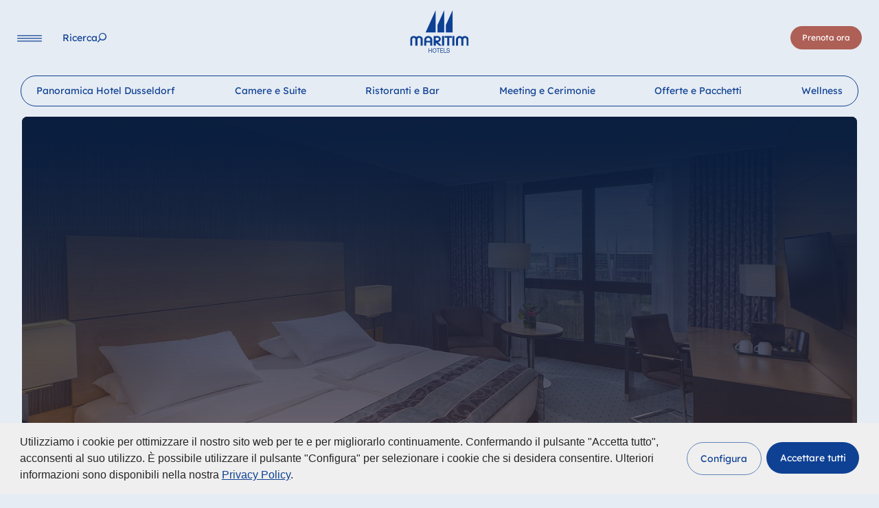

--- FILE ---
content_type: text/html; charset=utf-8
request_url: https://www.maritim.com/it/hotel/germania/hotel-duesseldorf/consigli-per-il-tempo-libero
body_size: 36324
content:
<!DOCTYPE html>
<html lang="it">
<head>

<meta charset="utf-8">
<!-- 
	This website is powered by TYPO3 - inspiring people to share!
	TYPO3 is a free open source Content Management Framework initially created by Kasper Skaarhoj and licensed under GNU/GPL.
	TYPO3 is copyright 1998-2026 of Kasper Skaarhoj. Extensions are copyright of their respective owners.
	Information and contribution at https://typo3.org/
-->



<title>Consigli per il tempo libero | Maritim Hotel Düsseldorf</title>
<meta http-equiv="x-ua-compatible" content="IE=Edge">
<meta name="generator" content="TYPO3 CMS">
<meta name="description" content="Consigli per il tempo libero a Dusseldorf e dintorni.">
<meta name="viewport" content="width=device-width, initial-scale=1, viewport-fit=cover">
<meta name="twitter:card" content="summary">


<link rel="stylesheet" href="/typo3temp/assets/compressed/merged-571ad4f34c6c4afbd824891a98813aa5.css?1768376835" media="all">
<link href="/build/assets/css-mod-booking-Ct5z_WgX.css?1768376818" rel="stylesheet" >
<link href="/build/assets/css-mod-heroslider-Dx6I7wWZ.css?1768376818" rel="stylesheet" >
<link href="/build/assets/css-RUIE-w5n.css?1768376818" rel="stylesheet" >
<link media="print" href="/build/assets/print-BJuom06W.css?1768376818" rel="stylesheet" >




<script>
/*<![CDATA[*/
/*0*/
dataLayer=[{"environment":"Production"}];(function(){var h=window.location.hash.substring(1).match(/avtagmanager_queue:(.*)/);h&&h[1]&&(window.dataLayer.push(JSON.parse(decodeURIComponent(h[1]))),window.location.hash='')})();

/*]]>*/
</script>
<script type="importmap">{"imports":{"/build/assets/app-73nFG7yV.js":"/build/assets/app-73nFG7yV.js?1768376818"}}</script>

<script nonce=""></script><script>      if(document.cookie.indexOf('maritim_optin_functional')!==-1) gtag('consent', 'update', {'analytics_storage':'granted'});
      if(document.cookie.indexOf('maritim_optin_performance')!==-1) gtag('consent', 'update', {'personalization_storage':'granted'});
      if(document.cookie.indexOf('maritim_optin_remarketing')!==-1) gtag('consent', 'update', {'ad_storage':'granted','ad_user_data':'granted','ad_personalization':'granted'});</script><!-- Google Tag Manager -->
<script id="gtmScript" nonce="">(function(w,d,s,l,i){w[l]=w[l]||[];w[l].push({'gtm.start':
new Date().getTime(),event:'gtm.js'});var f=d.getElementsByTagName(s)[0],
j=d.createElement(s),dl=l!='dataLayer'?'&l='+l:'';j.async=true;j.src=
'https://www.googletagmanager.com/gtm.js?id='+i+dl+'';var n=d.querySelector('[nonce]');
n&&j.setAttribute('nonce',n.nonce||n.getAttribute('nonce'));f.parentNode.insertBefore(j,f);
})(window,document,'script','dataLayer','GTM-P64ZQV');</script>
<!-- End Google Tag Manager -->
<link rel="preload" as="image" imagesrcset="/fileadmin/_processed_/e/5/csm_Dus_093_Superior_3f583c4bd1.jpg 1920w,/fileadmin/_processed_/e/5/csm_Dus_093_Superior_db026d3414.jpg 1440w,/fileadmin/_processed_/e/5/csm_Dus_093_Superior_76d0e49d9b.jpg 1110w,/fileadmin/_processed_/e/5/csm_Dus_093_Superior_b87b347536.jpg 991w" imagesizes="calc(100vw - 64px)" media="(min-width:768px)">
<link rel="preload" as="image" imagesrcset="/fileadmin/_processed_/e/5/csm_Dus_093_Superior_9cb8305d2a.jpg 767w,/fileadmin/_processed_/e/5/csm_Dus_093_Superior_bb200fec01.jpg 680w,/fileadmin/_processed_/e/5/csm_Dus_093_Superior_68977bb411.jpg 480w,/fileadmin/_processed_/e/5/csm_Dus_093_Superior_1e06abd3e0.jpg 320w" imagesizes="calc(100vw - 32px)" media="(max-width:767px)">
<script type="text/javascript">var maritimTranslations={          "maritim_worldwide":"In tutto il mondo",
          "more":"altro",
          "fancybox.enlarge":"Ingrandire / scaricare",
          "fancybox.watchonyoutube":"Guarda il film su youtube (si apre in una nuova finestra)
                "};</script>      <script>        document.getElementsByTagName('html')[0].className=document.getElementsByTagName('html')[0].className.replace('no-js ', 'has-js ');      </script>      <link rel="icon" type="image/png" href="/favicon/favicon-48x48.png" sizes="48x48"/><link rel="icon" type="image/svg+xml" href="/favicon/favicon.svg"/><link rel="shortcut icon" href="/favicon/favicon-dark.ico" media="(prefers-color-scheme: dark)"/><link rel="shortcut icon" href="/favicon/favicon-light.ico" media="(prefers-color-scheme: light)"/><link rel="apple-touch-icon" sizes="180x180" href="/favicon/apple-touch-icon.png"/><meta name="apple-mobile-web-app-title" content="Maritim Hotels"/><link rel="manifest" href="/favicon/site.webmanifest"/>  <script>
  var consentSettings={
    cookie: {
      name: 'maritim-cookie-consent-v2'
    },
    cookies:{
      functional: {
        invertState: false,
        cookiename: "maritim_optin_functional",
        cookievalue: "optin",
        consentModeVariables: "analytics_storage"
      },
      performance: {  
        consentModeVariables: "personalization_storage"
      },
      remarketing: {  
        consentModeVariables: "ad_storage,ad_user_data,ad_personalization"
      }
    }
  };
  
  var s = document.createElement('script');
        s.type = "text/javascript";
        s.async = true;
        s.src = 'https://www.maritim.com/fileadmin/cookieconsent/v2.2/app.js';
        var head = document.getElementsByTagName('head')[0];
        head.appendChild(s);
</script>
<link rel="canonical" href="https://www.maritim.com/it/hotel/germania/hotel-duesseldorf/consigli-per-il-tempo-libero"/>

<link rel="alternate" hreflang="en" href="https://www.maritim.com/en/hotels/germany/hotel-dusseldorf/leisure-tips"/>
<link rel="alternate" hreflang="fr" href="https://www.maritim.com/fr/hotels/allemagne/hotel-dusseldorf/conseils-de-loisirs"/>
<link rel="alternate" hreflang="it" href="https://www.maritim.com/it/hotel/germania/hotel-duesseldorf/consigli-per-il-tempo-libero"/>
<link rel="alternate" hreflang="es" href="https://www.maritim.com/es/hoteles/alemania/hotel-dusseldorf/consejos-de-ocio"/>
<link rel="alternate" hreflang="zh" href="https://www.maritim-hotels.cn/zh/hotels/germany/hotel-dusseldorf/leisure-tips"/>
<link rel="alternate" hreflang="x-default" href="https://www.maritim.com/en/hotels/germany/hotel-dusseldorf/leisure-tips"/>
<link rel="alternate" hreflang="de" href="https://www.maritim.de/de/hotels/deutschland/hotel-duesseldorf/freizeitaktivitaeten"/>
<link rel="alternate" hreflang="nl" href="https://www.maritim.com/nl/hotels/duitsland/hotel-duesseldorf/te-doen"/>
</head>
<body id="p4467" class="page page-backendlayout-hotel page-type-0" data-reservation-language-id="8" >
<!-- Google Tag Manager (noscript) -->
<noscript><iframe src="https://www.googletagmanager.com/ns.html?id=GTM-P64ZQV"
height="0" width="0" style="display:none;visibility:hidden"></iframe></noscript>
<!-- End Google Tag Manager (noscript) --><div class="overlay__bg"></div><header class="header"><div class="header__left"><button data-toggle="mainnav" data-target="navi" class="navigation__toggle" aria-label="Navigation"><svg xmlns="http://www.w3.org/2000/svg" width="36" height="10" viewBox="0 0 36 10" aria-hidden="true"><line x1="0.6" y1="0.9" x2="35.4" y2="0.9" stroke="var(--color-p,#164194)" stroke-width="1.2" stroke-linecap="round"/><line x1="0.6" y1="4.9" x2="35.4" y2="4.9" stroke="var(--color-p,#164194)" stroke-width="1.2" stroke-linecap="round"/><line x1="0.6" y1="8.9" x2="35.4" y2="8.9" stroke="var(--color-p,#164194)" stroke-width="1.2" stroke-linecap="round"/></svg></button><nav class="navigation__main"><ul class="nolist"><li class=""><a href="/it/hotel" data-pageuid="2" ><span>Hotel</span></a></li><li class=""><a href="/it/offerte-e-pacchetti" data-pageuid="3" ><span>Idee per le vacanze</span></a></li><li class=""><a href="/it/meeting-e-cerimonie" data-pageuid="4" ><span>Incontri e celebrazioni</span></a></li></ul><button class="search" data-toggle="search" aria-label="Ricerca"><span class="label">Ricerca</span></button></nav></div><div class="header__center"><a href="/it/" class="logo" aria-label="Pagina iniziale"><svg xmlns="http://www.w3.org/2000/svg" width="329.58423" height="239.811" viewBox="0 0 329.58423 239.811" aria-hidden="true"><polygon points="86.6 125.205 143.356 125.205 143.356 -0.277 86.6 125.205 86.6 125.205" fill="var(--color-p,#164194)"/><polygon points="153.786 83.13 153.786 125.205 191.866 125.205 191.866 -0.772 153.786 83.13 153.786 83.13" fill="var(--color-p,#164194)"/><polygon points="201.083 83.13 201.083 125.205 239.164 125.205 239.164 -0.772 201.083 83.13 201.083 83.13" fill="var(--color-p,#164194)"/><path d="M27.7451,146.127c2.6465.82221,2.8291,1.07031,7.1177,4.19331l.2734-.1641,2.0074-1.5625c.6386-.4101,1.0039-.6582,1.2778-.8222l1.8247-1.0684,3.0112-1.0683a19.42173,19.42173,0,0,1,6.3872-.9043,22.26993,22.26993,0,0,1,14.3262,5.0136c4.37989,3.9454,6.66109,8.3848,6.66109,13.3985v35.7578H58.8608v-36.5801a7.35074,7.35074,0,0,0-1.3686-3.5332,9.53488,9.53488,0,0,0-7.6651-3.7812c-4.7446,0-9.0332,3.7812-9.0332,8.0546v35.7559H28.9316v-36.4141c0-3.6152-4.1977-7.3144-8.395-7.3144a12.62846,12.62846,0,0,0-5.9311,1.4785l-.6387.5762-.5474.4101c-1.6425,1.8086-2.3725,3.4532-2.3725,4.7676v36.5801H-.4502v-38.0586a21.21537,21.21537,0,0,1,2.2813-6.5762A21.67156,21.67156,0,0,1,6.2109,149.334l.9121-.74029,1.7339-.9863.9126-.5762a10.51745,10.51745,0,0,1,2.0987-.90421l3.0112-.90239a14.22025,14.22025,0,0,1,3.8325-.5762,26.5237,26.5237,0,0,1,9.0332,1.47859Z" fill="var(--color-p,#164194)"/><path d="M90.61469,163.63671v8.7949h22.0821v-9.041a8.08977,8.08977,0,0,0-1.7339-4.1113,13.4142,13.4142,0,0,0-8.3945-4.2734c-6.4786,0-10.85839,3.205-11.9537,8.6308Zm29.5645-9.9472c2.8286,3.9472,4.2886,7.80849,4.2886,11.5917v33.6192h-11.5884v-17.5918H90.61469v17.5918H79.02639v-33.209l.0913-1.5625a20.29111,20.29111,0,0,1,4.6538-11.1777,24.95965,24.95965,0,0,1,2.5547-2.6309l.8213-.6582.8213-.5742a31.526,31.526,0,0,1,4.0146-2.1387l2.0078-.82221,3.5586-.82039a14.59366,14.59366,0,0,1,2.646-.33c8.9424,0,14.6909,2.5488,19.9834,8.7129Z" fill="var(--color-p,#164194)"/><path d="M144.26859,154.26561v16.0293h7.3911a13.31189,13.31189,0,0,0,7.2085-2.1367l.456-.3301c1.8247-1.8086,2.6465-3.45111,2.6465-4.9316,0-4.9317-2.5552-7.8906-7.3911-8.6309Zm13.0483,39.5371c-6.2964-5.6718-9.9463-8.959-10.6763-9.7812l.274.2461-2.5547-2.3008v16.9336H132.041v-54.0059h24.18069c4.1972,0,10.0371,3.4532,13.0488,7.56249,2.18951,3.37111,3.2852,6.33011,3.2852,8.795a17.445,17.445,0,0,1-6.0225,13.48041l-.5478.4121-.2735.2461-.8213.5762c-.3652.2461-.6391.41019-.91259.57419l-2.18991,1.15041-3.4673,1.1523a9.935,9.935,0,0,1-1.46.4102l1.7334,1.8086,19.1626,17.8379h-14.6914l-.456-.4121-.8213-.74031a1.52335,1.52335,0,0,1-.45609-.41009l-4.01511-3.5352Z" fill="var(--color-p,#164194)"/><polygon points="191.443 145.059 191.443 198.9 179.398 198.9 179.398 145.059 191.443 145.059 191.443 145.059" fill="var(--color-p,#164194)"/><polygon points="234.857 145.059 234.857 154.266 220.369 154.266 220.369 198.9 208.415 198.9 208.415 154.266 194.291 154.266 194.291 145.059 234.857 145.059 234.857 145.059" fill="var(--color-p,#164194)"/><polygon points="249.294 145.059 249.294 198.9 237.615 198.9 237.615 145.059 249.294 145.059 249.294 145.059" fill="var(--color-p,#164194)"/><path d="M309.15229,144.89451a23.21534,23.21534,0,0,1,13.59671,5.0957c3.64939,3.125,6.38669,8.1387,6.38669,11.7559v37.1543h-11.1318V164.293a8.71365,8.71365,0,0,0-8.7598-8.71289c-5.3837,0-9.125,3.5351-9.125,8.5488l-.0908,34.6875h-12.0449v-35.8379c0-1.39651-1.73339-4.0273-3.2852-5.3418a8.93349,8.93349,0,0,0-5.8398-1.8906c-4.8359,0-8.94239,3.6973-8.94239,8.1367v35.0176H258.51069v-36.8262c0-2.8769,2.0069-7.0683,4.6534-10.0273l1.6425-1.7266c1.6426-1.2324,2.6455-2.0547,3.0108-2.2187l1.64261-.9043c.36519-.1661,2.09859-.82231,2.28119-.90431l2.5547-.65819a17.00718,17.00718,0,0,1,4.1064-.4922c5.8399,0,9.9463,1.5605,15.2383,5.7519l.3653-.2461,1.36811-.9863,1.82519-1.3144,1.8252-1.0684a8.58158,8.58158,0,0,1,1.1865-.5762l4.1973-1.3144a13.38161,13.38161,0,0,1,3.6494-.4942Z" fill="var(--color-p,#164194)"/><polygon points="103.7 214.19 106.77 214.19 106.77 224.633 118.922 224.633 118.922 214.19 121.992 214.19 121.992 238.475 118.922 238.475 118.922 227.354 106.77 227.354 106.77 238.475 103.7 238.475 103.7 214.19 103.7 214.19" fill="var(--color-p,#164194)"/><path d="M136.62739,236.332c5.62361,0,7.983-5.10149,7.983-10,0-4.89649-2.35939-9.998-7.983-9.998-5.623,0-7.98239,5.10151-7.98239,9.998,0,4.89851,2.35939,10,7.98239,10Zm0-22.72069c7.3365,0,11.0528,6.1231,11.0528,12.72069,0,6.59961-3.7163,12.72071-11.0528,12.72071-7.3359,0-11.0527-6.1211-11.0527-12.72071,0-6.59759,3.7168-12.72069,11.0527-12.72069Z" style="fill:#164194;fill-rule:evenodd"/><polygon points="156.493 216.912 148.802 216.912 148.802 214.19 167.256 214.19 167.256 216.912 159.563 216.912 159.563 238.475 156.493 238.475 156.493 216.912 156.493 216.912" fill="var(--color-p,#164194)"/><polygon points="169.644 214.19 185.577 214.19 185.577 216.912 172.715 216.912 172.715 224.633 184.705 224.633 184.705 227.354 172.715 227.354 172.715 235.754 185.675 235.754 185.675 238.475 169.644 238.475 169.644 214.19 169.644 214.19" fill="var(--color-p,#164194)"/><polygon points="189.223 214.19 192.293 214.19 192.293 235.754 204.509 235.754 204.509 238.475 189.223 238.475 189.223 214.19 189.223 214.19" fill="var(--color-p,#164194)"/><path d="M219.377,221.06251c-.35551-3.4688-2.55281-4.9648-5.71981-4.9648-2.5859,0-5.1709.98629-5.1709,4.1484,0,2.9941,3.6836,3.4355,7.4004,4.3203,3.6846.8848,7.3682,2.2441,7.3682,7.0059,0,5.1699-4.8145,7.2461-9.0156,7.2461-5.1709,0-9.5342-2.6543-9.5342-8.5723h2.9082c0,4.082,3.2324,5.8496,6.7226,5.8496,2.7793,0,5.8496-.918,5.8496-4.4199,0-3.334-3.68449-3.9121-7.3691-4.7617-3.6836-.8516-7.40039-1.9727-7.40039-6.4297,0-4.9317,4.169-7.10741,8.37009-7.10741,4.7188,0,8.3057,2.34571,8.5,7.68551Z" fill="var(--color-p,#164194)"/></svg></a></div><div class="header__right"><button class="language__toggle" data-toggle="languageselector"><span class="text">Lingua</span></button><nav class="navigation__booking"><button data-toggle="quickbooking" data-target="booking" class="btn btn-primary booking" aria-label="Prenota ora">
              Prenota ora
            </button></nav></div></header><nav class="navigation__language" inert><div class="languageselector__overlay"><div class="language__logo"><svg xmlns="http://www.w3.org/2000/svg" width="329.58423" height="239.811" viewBox="0 0 329.58423 239.811" aria-hidden="true"><polygon points="86.6 125.205 143.356 125.205 143.356 -0.277 86.6 125.205 86.6 125.205" fill="var(--color-p,#164194)"/><polygon points="153.786 83.13 153.786 125.205 191.866 125.205 191.866 -0.772 153.786 83.13 153.786 83.13" fill="var(--color-p,#164194)"/><polygon points="201.083 83.13 201.083 125.205 239.164 125.205 239.164 -0.772 201.083 83.13 201.083 83.13" fill="var(--color-p,#164194)"/><path d="M27.7451,146.127c2.6465.82221,2.8291,1.07031,7.1177,4.19331l.2734-.1641,2.0074-1.5625c.6386-.4101,1.0039-.6582,1.2778-.8222l1.8247-1.0684,3.0112-1.0683a19.42173,19.42173,0,0,1,6.3872-.9043,22.26993,22.26993,0,0,1,14.3262,5.0136c4.37989,3.9454,6.66109,8.3848,6.66109,13.3985v35.7578H58.8608v-36.5801a7.35074,7.35074,0,0,0-1.3686-3.5332,9.53488,9.53488,0,0,0-7.6651-3.7812c-4.7446,0-9.0332,3.7812-9.0332,8.0546v35.7559H28.9316v-36.4141c0-3.6152-4.1977-7.3144-8.395-7.3144a12.62846,12.62846,0,0,0-5.9311,1.4785l-.6387.5762-.5474.4101c-1.6425,1.8086-2.3725,3.4532-2.3725,4.7676v36.5801H-.4502v-38.0586a21.21537,21.21537,0,0,1,2.2813-6.5762A21.67156,21.67156,0,0,1,6.2109,149.334l.9121-.74029,1.7339-.9863.9126-.5762a10.51745,10.51745,0,0,1,2.0987-.90421l3.0112-.90239a14.22025,14.22025,0,0,1,3.8325-.5762,26.5237,26.5237,0,0,1,9.0332,1.47859Z" fill="var(--color-p,#164194)"/><path d="M90.61469,163.63671v8.7949h22.0821v-9.041a8.08977,8.08977,0,0,0-1.7339-4.1113,13.4142,13.4142,0,0,0-8.3945-4.2734c-6.4786,0-10.85839,3.205-11.9537,8.6308Zm29.5645-9.9472c2.8286,3.9472,4.2886,7.80849,4.2886,11.5917v33.6192h-11.5884v-17.5918H90.61469v17.5918H79.02639v-33.209l.0913-1.5625a20.29111,20.29111,0,0,1,4.6538-11.1777,24.95965,24.95965,0,0,1,2.5547-2.6309l.8213-.6582.8213-.5742a31.526,31.526,0,0,1,4.0146-2.1387l2.0078-.82221,3.5586-.82039a14.59366,14.59366,0,0,1,2.646-.33c8.9424,0,14.6909,2.5488,19.9834,8.7129Z" fill="var(--color-p,#164194)"/><path d="M144.26859,154.26561v16.0293h7.3911a13.31189,13.31189,0,0,0,7.2085-2.1367l.456-.3301c1.8247-1.8086,2.6465-3.45111,2.6465-4.9316,0-4.9317-2.5552-7.8906-7.3911-8.6309Zm13.0483,39.5371c-6.2964-5.6718-9.9463-8.959-10.6763-9.7812l.274.2461-2.5547-2.3008v16.9336H132.041v-54.0059h24.18069c4.1972,0,10.0371,3.4532,13.0488,7.56249,2.18951,3.37111,3.2852,6.33011,3.2852,8.795a17.445,17.445,0,0,1-6.0225,13.48041l-.5478.4121-.2735.2461-.8213.5762c-.3652.2461-.6391.41019-.91259.57419l-2.18991,1.15041-3.4673,1.1523a9.935,9.935,0,0,1-1.46.4102l1.7334,1.8086,19.1626,17.8379h-14.6914l-.456-.4121-.8213-.74031a1.52335,1.52335,0,0,1-.45609-.41009l-4.01511-3.5352Z" fill="var(--color-p,#164194)"/><polygon points="191.443 145.059 191.443 198.9 179.398 198.9 179.398 145.059 191.443 145.059 191.443 145.059" fill="var(--color-p,#164194)"/><polygon points="234.857 145.059 234.857 154.266 220.369 154.266 220.369 198.9 208.415 198.9 208.415 154.266 194.291 154.266 194.291 145.059 234.857 145.059 234.857 145.059" fill="var(--color-p,#164194)"/><polygon points="249.294 145.059 249.294 198.9 237.615 198.9 237.615 145.059 249.294 145.059 249.294 145.059" fill="var(--color-p,#164194)"/><path d="M309.15229,144.89451a23.21534,23.21534,0,0,1,13.59671,5.0957c3.64939,3.125,6.38669,8.1387,6.38669,11.7559v37.1543h-11.1318V164.293a8.71365,8.71365,0,0,0-8.7598-8.71289c-5.3837,0-9.125,3.5351-9.125,8.5488l-.0908,34.6875h-12.0449v-35.8379c0-1.39651-1.73339-4.0273-3.2852-5.3418a8.93349,8.93349,0,0,0-5.8398-1.8906c-4.8359,0-8.94239,3.6973-8.94239,8.1367v35.0176H258.51069v-36.8262c0-2.8769,2.0069-7.0683,4.6534-10.0273l1.6425-1.7266c1.6426-1.2324,2.6455-2.0547,3.0108-2.2187l1.64261-.9043c.36519-.1661,2.09859-.82231,2.28119-.90431l2.5547-.65819a17.00718,17.00718,0,0,1,4.1064-.4922c5.8399,0,9.9463,1.5605,15.2383,5.7519l.3653-.2461,1.36811-.9863,1.82519-1.3144,1.8252-1.0684a8.58158,8.58158,0,0,1,1.1865-.5762l4.1973-1.3144a13.38161,13.38161,0,0,1,3.6494-.4942Z" fill="var(--color-p,#164194)"/><polygon points="103.7 214.19 106.77 214.19 106.77 224.633 118.922 224.633 118.922 214.19 121.992 214.19 121.992 238.475 118.922 238.475 118.922 227.354 106.77 227.354 106.77 238.475 103.7 238.475 103.7 214.19 103.7 214.19" fill="var(--color-p,#164194)"/><path d="M136.62739,236.332c5.62361,0,7.983-5.10149,7.983-10,0-4.89649-2.35939-9.998-7.983-9.998-5.623,0-7.98239,5.10151-7.98239,9.998,0,4.89851,2.35939,10,7.98239,10Zm0-22.72069c7.3365,0,11.0528,6.1231,11.0528,12.72069,0,6.59961-3.7163,12.72071-11.0528,12.72071-7.3359,0-11.0527-6.1211-11.0527-12.72071,0-6.59759,3.7168-12.72069,11.0527-12.72069Z" style="fill:#164194;fill-rule:evenodd"/><polygon points="156.493 216.912 148.802 216.912 148.802 214.19 167.256 214.19 167.256 216.912 159.563 216.912 159.563 238.475 156.493 238.475 156.493 216.912 156.493 216.912" fill="var(--color-p,#164194)"/><polygon points="169.644 214.19 185.577 214.19 185.577 216.912 172.715 216.912 172.715 224.633 184.705 224.633 184.705 227.354 172.715 227.354 172.715 235.754 185.675 235.754 185.675 238.475 169.644 238.475 169.644 214.19 169.644 214.19" fill="var(--color-p,#164194)"/><polygon points="189.223 214.19 192.293 214.19 192.293 235.754 204.509 235.754 204.509 238.475 189.223 238.475 189.223 214.19 189.223 214.19" fill="var(--color-p,#164194)"/><path d="M219.377,221.06251c-.35551-3.4688-2.55281-4.9648-5.71981-4.9648-2.5859,0-5.1709.98629-5.1709,4.1484,0,2.9941,3.6836,3.4355,7.4004,4.3203,3.6846.8848,7.3682,2.2441,7.3682,7.0059,0,5.1699-4.8145,7.2461-9.0156,7.2461-5.1709,0-9.5342-2.6543-9.5342-8.5723h2.9082c0,4.082,3.2324,5.8496,6.7226,5.8496,2.7793,0,5.8496-.918,5.8496-4.4199,0-3.334-3.68449-3.9121-7.3691-4.7617-3.6836-.8516-7.40039-1.9727-7.40039-6.4297,0-4.9317,4.169-7.10741,8.37009-7.10741,4.7188,0,8.3057,2.34571,8.5,7.68551Z" fill="var(--color-p,#164194)"/></svg></div><button class="language__toggle" data-toggle="languageselector"><span class="text">Lingua</span></button><div class="fullscreen__overlay__content"><ul class="tabs languages nolist"><li class="tab"><a class="maritim_languagelock_trigger" lang="de" href="https://www.maritim.de/de/hotels/deutschland/hotel-duesseldorf/freizeitaktivitaeten">Deutsch</a></li><li class="tab"><a class="maritim_languagelock_trigger" lang="en" href="/en/hotels/germany/hotel-dusseldorf/leisure-tips">English</a></li><li class="tab"><a class="maritim_languagelock_trigger" lang="fr" href="/fr/hotels/allemagne/hotel-dusseldorf/conseils-de-loisirs">Français</a></li><li class="tab active"><a class="maritim_languagelock_trigger" lang="it" href="/it/hotel/germania/hotel-duesseldorf/consigli-per-il-tempo-libero">Italiano</a></li><li class="tab"><a class="maritim_languagelock_trigger" lang="es" href="/es/hoteles/alemania/hotel-dusseldorf/consejos-de-ocio">Español</a></li></ul></div></div></nav><div class="search__overlay" inert><div class="search__overlay__inner"><div class="search__logo"><svg xmlns="http://www.w3.org/2000/svg" width="329.58423" height="239.811" viewBox="0 0 329.58423 239.811" aria-hidden="true"><polygon points="86.6 125.205 143.356 125.205 143.356 -0.277 86.6 125.205 86.6 125.205" fill="var(--color-p,#164194)"/><polygon points="153.786 83.13 153.786 125.205 191.866 125.205 191.866 -0.772 153.786 83.13 153.786 83.13" fill="var(--color-p,#164194)"/><polygon points="201.083 83.13 201.083 125.205 239.164 125.205 239.164 -0.772 201.083 83.13 201.083 83.13" fill="var(--color-p,#164194)"/><path d="M27.7451,146.127c2.6465.82221,2.8291,1.07031,7.1177,4.19331l.2734-.1641,2.0074-1.5625c.6386-.4101,1.0039-.6582,1.2778-.8222l1.8247-1.0684,3.0112-1.0683a19.42173,19.42173,0,0,1,6.3872-.9043,22.26993,22.26993,0,0,1,14.3262,5.0136c4.37989,3.9454,6.66109,8.3848,6.66109,13.3985v35.7578H58.8608v-36.5801a7.35074,7.35074,0,0,0-1.3686-3.5332,9.53488,9.53488,0,0,0-7.6651-3.7812c-4.7446,0-9.0332,3.7812-9.0332,8.0546v35.7559H28.9316v-36.4141c0-3.6152-4.1977-7.3144-8.395-7.3144a12.62846,12.62846,0,0,0-5.9311,1.4785l-.6387.5762-.5474.4101c-1.6425,1.8086-2.3725,3.4532-2.3725,4.7676v36.5801H-.4502v-38.0586a21.21537,21.21537,0,0,1,2.2813-6.5762A21.67156,21.67156,0,0,1,6.2109,149.334l.9121-.74029,1.7339-.9863.9126-.5762a10.51745,10.51745,0,0,1,2.0987-.90421l3.0112-.90239a14.22025,14.22025,0,0,1,3.8325-.5762,26.5237,26.5237,0,0,1,9.0332,1.47859Z" fill="var(--color-p,#164194)"/><path d="M90.61469,163.63671v8.7949h22.0821v-9.041a8.08977,8.08977,0,0,0-1.7339-4.1113,13.4142,13.4142,0,0,0-8.3945-4.2734c-6.4786,0-10.85839,3.205-11.9537,8.6308Zm29.5645-9.9472c2.8286,3.9472,4.2886,7.80849,4.2886,11.5917v33.6192h-11.5884v-17.5918H90.61469v17.5918H79.02639v-33.209l.0913-1.5625a20.29111,20.29111,0,0,1,4.6538-11.1777,24.95965,24.95965,0,0,1,2.5547-2.6309l.8213-.6582.8213-.5742a31.526,31.526,0,0,1,4.0146-2.1387l2.0078-.82221,3.5586-.82039a14.59366,14.59366,0,0,1,2.646-.33c8.9424,0,14.6909,2.5488,19.9834,8.7129Z" fill="var(--color-p,#164194)"/><path d="M144.26859,154.26561v16.0293h7.3911a13.31189,13.31189,0,0,0,7.2085-2.1367l.456-.3301c1.8247-1.8086,2.6465-3.45111,2.6465-4.9316,0-4.9317-2.5552-7.8906-7.3911-8.6309Zm13.0483,39.5371c-6.2964-5.6718-9.9463-8.959-10.6763-9.7812l.274.2461-2.5547-2.3008v16.9336H132.041v-54.0059h24.18069c4.1972,0,10.0371,3.4532,13.0488,7.56249,2.18951,3.37111,3.2852,6.33011,3.2852,8.795a17.445,17.445,0,0,1-6.0225,13.48041l-.5478.4121-.2735.2461-.8213.5762c-.3652.2461-.6391.41019-.91259.57419l-2.18991,1.15041-3.4673,1.1523a9.935,9.935,0,0,1-1.46.4102l1.7334,1.8086,19.1626,17.8379h-14.6914l-.456-.4121-.8213-.74031a1.52335,1.52335,0,0,1-.45609-.41009l-4.01511-3.5352Z" fill="var(--color-p,#164194)"/><polygon points="191.443 145.059 191.443 198.9 179.398 198.9 179.398 145.059 191.443 145.059 191.443 145.059" fill="var(--color-p,#164194)"/><polygon points="234.857 145.059 234.857 154.266 220.369 154.266 220.369 198.9 208.415 198.9 208.415 154.266 194.291 154.266 194.291 145.059 234.857 145.059 234.857 145.059" fill="var(--color-p,#164194)"/><polygon points="249.294 145.059 249.294 198.9 237.615 198.9 237.615 145.059 249.294 145.059 249.294 145.059" fill="var(--color-p,#164194)"/><path d="M309.15229,144.89451a23.21534,23.21534,0,0,1,13.59671,5.0957c3.64939,3.125,6.38669,8.1387,6.38669,11.7559v37.1543h-11.1318V164.293a8.71365,8.71365,0,0,0-8.7598-8.71289c-5.3837,0-9.125,3.5351-9.125,8.5488l-.0908,34.6875h-12.0449v-35.8379c0-1.39651-1.73339-4.0273-3.2852-5.3418a8.93349,8.93349,0,0,0-5.8398-1.8906c-4.8359,0-8.94239,3.6973-8.94239,8.1367v35.0176H258.51069v-36.8262c0-2.8769,2.0069-7.0683,4.6534-10.0273l1.6425-1.7266c1.6426-1.2324,2.6455-2.0547,3.0108-2.2187l1.64261-.9043c.36519-.1661,2.09859-.82231,2.28119-.90431l2.5547-.65819a17.00718,17.00718,0,0,1,4.1064-.4922c5.8399,0,9.9463,1.5605,15.2383,5.7519l.3653-.2461,1.36811-.9863,1.82519-1.3144,1.8252-1.0684a8.58158,8.58158,0,0,1,1.1865-.5762l4.1973-1.3144a13.38161,13.38161,0,0,1,3.6494-.4942Z" fill="var(--color-p,#164194)"/><polygon points="103.7 214.19 106.77 214.19 106.77 224.633 118.922 224.633 118.922 214.19 121.992 214.19 121.992 238.475 118.922 238.475 118.922 227.354 106.77 227.354 106.77 238.475 103.7 238.475 103.7 214.19 103.7 214.19" fill="var(--color-p,#164194)"/><path d="M136.62739,236.332c5.62361,0,7.983-5.10149,7.983-10,0-4.89649-2.35939-9.998-7.983-9.998-5.623,0-7.98239,5.10151-7.98239,9.998,0,4.89851,2.35939,10,7.98239,10Zm0-22.72069c7.3365,0,11.0528,6.1231,11.0528,12.72069,0,6.59961-3.7163,12.72071-11.0528,12.72071-7.3359,0-11.0527-6.1211-11.0527-12.72071,0-6.59759,3.7168-12.72069,11.0527-12.72069Z" style="fill:#164194;fill-rule:evenodd"/><polygon points="156.493 216.912 148.802 216.912 148.802 214.19 167.256 214.19 167.256 216.912 159.563 216.912 159.563 238.475 156.493 238.475 156.493 216.912 156.493 216.912" fill="var(--color-p,#164194)"/><polygon points="169.644 214.19 185.577 214.19 185.577 216.912 172.715 216.912 172.715 224.633 184.705 224.633 184.705 227.354 172.715 227.354 172.715 235.754 185.675 235.754 185.675 238.475 169.644 238.475 169.644 214.19 169.644 214.19" fill="var(--color-p,#164194)"/><polygon points="189.223 214.19 192.293 214.19 192.293 235.754 204.509 235.754 204.509 238.475 189.223 238.475 189.223 214.19 189.223 214.19" fill="var(--color-p,#164194)"/><path d="M219.377,221.06251c-.35551-3.4688-2.55281-4.9648-5.71981-4.9648-2.5859,0-5.1709.98629-5.1709,4.1484,0,2.9941,3.6836,3.4355,7.4004,4.3203,3.6846.8848,7.3682,2.2441,7.3682,7.0059,0,5.1699-4.8145,7.2461-9.0156,7.2461-5.1709,0-9.5342-2.6543-9.5342-8.5723h2.9082c0,4.082,3.2324,5.8496,6.7226,5.8496,2.7793,0,5.8496-.918,5.8496-4.4199,0-3.334-3.68449-3.9121-7.3691-4.7617-3.6836-.8516-7.40039-1.9727-7.40039-6.4297,0-4.9317,4.169-7.10741,8.37009-7.10741,4.7188,0,8.3057,2.34571,8.5,7.68551Z" fill="var(--color-p,#164194)"/></svg></div><button class="search__toggle" data-toggle="search" title="nascondi ricerca"><span class="text">Ricerca</span></button><div class="fullscreen__overlay__content"><div class="tx-solr-search-form" data-solr-suggest-container="1"><form method="get" action="/it/ricerca#solr-results" data-suggest="/it/ricerca/solrsuggest.json" data-suggest-header="Top Results" accept-charset="utf-8"><div class="container fullscreen__overlay__content"><div class="inputwrapper"><input type="text" class="formelement tx-solr-q js-solr-q tx-solr-suggest tx-solr-suggest-focus form-control search_autocomplete form-control" name="tx_solr[q]" value="" data-search-input placeholder="Inserisci un termine di ricerca" aria-label="Ricerca"/><button value="" class="btn btn-primary icon-after--search" title="" type="submit">
            cerca
          </button></div></div><div class="container search__autocomplete" data-search-output style="position: relative; z-index: 1200;"></div></form></div></div></div></div><div class="offcanvas__quickbooking" style="transform: translateX(100%)" inert><div class="quickbooking__top"><span class="top__closetext">Chiudi</span><button value="" data-toggle="quickbookingclose" class="offcanvas__close iconbtn iconbtn--ghost icon-before--close" aria-label="chiudi"></button></div><div class="hotel__booking" data-bookinglanguage="it" data-hotel-booking><div class="subheadline--2">
    Prenotazione online
  </div><div class="formelement__wrapper hotel-select"><label class="formlabel" for="booking-hotel-bookingbox">
      Dove le piacerebbe viaggiare?
      <span class="required">*</span></label><select id="booking-hotel-bookingbox"
            class="formelement hotel-select"
            required
            name="maritimcms_panel_main-navigationbooking-hotel"
            data-hotelselect="1"
    ><option selected="selected" value="">
        Dove le piacerebbe viaggiare?
      </option><option class="level1 group" value="-1">Germania</option><option data-max-children="3" data-max-adults="4" data-legacy-uid="41" data-booking-id="" data-hotelier-id="109833" class="level2" value="6">Hotel Bad Homburg</option><option data-max-children="3" data-max-adults="3" data-legacy-uid="52" data-booking-id="" data-hotelier-id="112467" class="level2" value="5">Hotel Bad Salzuflen</option><option data-max-children="3" data-max-adults="4" data-legacy-uid="59" data-booking-id="" data-hotelier-id="112471" class="level2" value="17">Hotel Bad Wildungen</option><option data-max-children="3" data-max-adults="4" data-legacy-uid="24" data-booking-id="" data-hotelier-id="109805" class="level2" value="29">proArte Hotel Berlin</option><option data-max-children="3" data-max-adults="4" data-legacy-uid="25" data-booking-id="" data-hotelier-id="109819" class="level2" value="35">Hotel Bonn</option><option data-max-children="4" data-max-adults="4" data-legacy-uid="28" data-booking-id="" data-hotelier-id="109835" class="level2" value="53">Hotel Bremen</option><option data-max-children="3" data-max-adults="4" data-legacy-uid="30" data-booking-id="" data-hotelier-id="109824" class="level2" value="59">Hotel Darmstadt</option><option data-max-children="5" data-max-adults="5" data-legacy-uid="76" data-booking-id="" data-hotelier-id="109832" class="level2" value="65">Hotel Dresden</option><option data-max-children="3" data-max-adults="4" data-legacy-uid="32" data-booking-id="" data-hotelier-id="107760" class="level2" value="71" selected="">Hotel Düsseldorf</option><option data-max-children="3" data-max-adults="4" data-legacy-uid="33" data-booking-id="" data-hotelier-id="109809" class="level2" value="77">Hotel Frankfurt</option><option data-max-children="3" data-max-adults="4" data-legacy-uid="34" data-booking-id="" data-hotelier-id="112489" class="level2" value="83">Hotel am Schlossgarten Fulda</option><option data-max-children="3" data-max-adults="4" data-legacy-uid="38" data-booking-id="" data-hotelier-id="109813" class="level2" value="95">Airport Hotel Hannover</option><option data-max-children="3" data-max-adults="4" data-legacy-uid="0" data-booking-id="" data-hotelier-id="115180" class="level2" value="333">Hotel Ingolstadt</option><option data-max-children="3" data-max-adults="4" data-legacy-uid="42" data-booking-id="" data-hotelier-id="112452" class="level2" value="107">Hotel Bellevue Kiel</option><option data-max-children="5" data-max-adults="5" data-legacy-uid="43" data-booking-id="" data-hotelier-id="100008" class="level2" value="113">Hotel Köln</option><option data-max-children="4" data-max-adults="4" data-legacy-uid="44" data-booking-id="" data-hotelier-id="109828" class="level2" value="119">Hotel Königswinter</option><option data-max-children="3" data-max-adults="4" data-legacy-uid="45" data-booking-id="" data-hotelier-id="112459" class="level2" value="125">Hotel Magdeburg</option><option data-max-children="4" data-max-adults="5" data-legacy-uid="47" data-booking-id="" data-hotelier-id="109815" class="level2" value="137">Hotel München</option><option data-max-children="3" data-max-adults="4" data-legacy-uid="53" data-booking-id="" data-hotelier-id="109811" class="level2" value="155">Hotel Stuttgart</option><option data-max-children="3" data-max-adults="4" data-legacy-uid="54" data-booking-id="" data-hotelier-id="112485" class="level2" value="167">Seehotel Timmendorfer Strand</option><option data-max-children="3" data-max-adults="4" data-legacy-uid="56" data-booking-id="" data-hotelier-id="112481" class="level2" value="173">TitiseeHotel Titisee-Neustadt</option><option data-max-children="3" data-max-adults="4" data-legacy-uid="57" data-booking-id="" data-hotelier-id="112509" class="level2" value="179">Strandhotel Travemünde</option><option data-max-children="4" data-max-adults="5" data-legacy-uid="58" data-booking-id="" data-hotelier-id="112457" class="level2" value="185">Hotel Ulm</option><option data-max-children="1" data-max-adults="4" data-legacy-uid="0" data-booking-id="" data-hotelier-id="115181" class="level2" value="353">Star-Apart Hansa Hotel Wiesbaden</option><option data-max-children="2" data-max-adults="3" data-legacy-uid="60" data-booking-id="" data-hotelier-id="109826" class="level2" value="191">Hotel Würzburg</option><option class="level1 group" value="-1">Egitto</option><option data-max-children="4" data-max-adults="4" data-legacy-uid="62" data-booking-id="" data-hotelier-id="112455" class="level2" value="197">Jolie Ville Resort &amp; Casino Sharm El Sheikh</option><option class="level1 group" value="-1">Albania</option><option data-max-children="5" data-max-adults="4" data-legacy-uid="0" data-booking-id="" data-hotelier-id="112510" class="level2" value="275">Hotel Plaza Tirana</option><option data-max-children="2" data-max-adults="4" data-legacy-uid="935" data-booking-id="" data-hotelier-id="114063" class="level2" value="326">Resort Marina Bay</option><option class="level1 group" value="-1">Bulgaria</option><option data-max-children="2" data-max-adults="4" data-legacy-uid="924" data-booking-id="" data-hotelier-id="112498" class="level2" value="203">Hotel Paradise Blue Albena</option><option data-max-children="1" data-max-adults="4" data-legacy-uid="0" data-booking-id="" data-hotelier-id="115640" class="level2" value="366">Hotel Amelia</option><option class="level1 group" value="-1">Cina</option><option data-max-children="0" data-max-adults="4" data-legacy-uid="0" data-booking-id="" data-hotelier-id="99038" class="level2" value="340">Hotel Taicang Garden</option><option data-max-children="1" data-max-adults="4" data-legacy-uid="0" data-booking-id="" data-hotelier-id="115639" class="level2" value="360">Hotel &amp; Conference Center Taicang</option><option class="level1 group" value="-1">Italia</option><option data-max-children="3" data-max-adults="4" data-legacy-uid="0" data-booking-id="" data-hotelier-id="9880551" class="level2" value="374">Resort Calabria</option><option class="level1 group" value="-1">Malta</option><option data-max-children="2" data-max-adults="4" data-legacy-uid="69" data-booking-id="" data-hotelier-id="112463" class="level2" value="233">Antonine Hotel &amp; Spa Malta</option><option class="level1 group" value="-1">Mauritius</option><option data-max-children="2" data-max-adults="4" data-legacy-uid="70" data-booking-id="" data-hotelier-id="112461" class="level2" value="245">Resort &amp; Spa Mauritius</option></select><div class="hotel-selection" data-hotel-selection-element="1"><div class="selection__top"><div class="selection__label"></div><div class="selection__close "><a href="javascript:;" class="icon-before--close" aria-label="chiudi" data-close-trigger></a></div></div><div class="selection__wrapper"><input
          type="text"
          role="combobox"
          required
          value="Hotel Düsseldorf"
          placeholder="Scegli un hotel"
          class="formelement selection__input"
          data-hotel-select-input="1"
          aria-label="Seleziona l&#039;hotel"
          aria-expanded="false"
        /><a href="javascript:;" class="btn btn-primary icon-before--search" aria-label="Ricerca" data-search-button></a></div><div class="selection__inner" hidden><div class="selection__group" data-country-group="germania"><div class="selection__groupname subheadline--3">Germania</div><div class="selection__items grid two-col"><a href="javascript:;" class="country" data-value="6" data-country-group-item="germania" data-country="1" data-country-value="hotel bad homburg" data-max-children="3" data-max-children-age="" data-legacy-uid="41" data-booking-id="">Hotel Bad Homburg</a><a href="javascript:;" class="country" data-value="5" data-country-group-item="germania" data-country="1" data-country-value="hotel bad salzuflen" data-max-children="3" data-max-children-age="" data-legacy-uid="52" data-booking-id="">Hotel Bad Salzuflen</a><a href="javascript:;" class="country" data-value="17" data-country-group-item="germania" data-country="1" data-country-value="hotel bad wildungen" data-max-children="3" data-max-children-age="" data-legacy-uid="59" data-booking-id="">Hotel Bad Wildungen</a><a href="javascript:;" class="country" data-value="29" data-country-group-item="germania" data-country="1" data-country-value="proarte hotel berlin" data-max-children="3" data-max-children-age="" data-legacy-uid="24" data-booking-id="">proArte Hotel Berlin</a><a href="javascript:;" class="country" data-value="35" data-country-group-item="germania" data-country="1" data-country-value="hotel bonn" data-max-children="3" data-max-children-age="" data-legacy-uid="25" data-booking-id="">Hotel Bonn</a><a href="javascript:;" class="country" data-value="53" data-country-group-item="germania" data-country="1" data-country-value="hotel bremen" data-max-children="4" data-max-children-age="" data-legacy-uid="28" data-booking-id="">Hotel Bremen</a><a href="javascript:;" class="country" data-value="59" data-country-group-item="germania" data-country="1" data-country-value="hotel darmstadt" data-max-children="3" data-max-children-age="" data-legacy-uid="30" data-booking-id="">Hotel Darmstadt</a><a href="javascript:;" class="country" data-value="65" data-country-group-item="germania" data-country="1" data-country-value="hotel dresden" data-max-children="5" data-max-children-age="" data-legacy-uid="76" data-booking-id="">Hotel Dresden</a><a href="javascript:;" class="country" data-value="71" data-country-group-item="germania" data-country="1" data-country-value="hotel düsseldorf" data-max-children="3" data-max-children-age="" data-legacy-uid="32" data-booking-id="">Hotel Düsseldorf</a><a href="javascript:;" class="country" data-value="77" data-country-group-item="germania" data-country="1" data-country-value="hotel frankfurt" data-max-children="3" data-max-children-age="" data-legacy-uid="33" data-booking-id="">Hotel Frankfurt</a><a href="javascript:;" class="country" data-value="83" data-country-group-item="germania" data-country="1" data-country-value="hotel am schlossgarten fulda" data-max-children="3" data-max-children-age="" data-legacy-uid="34" data-booking-id="">Hotel am Schlossgarten Fulda</a><a href="javascript:;" class="country" data-value="95" data-country-group-item="germania" data-country="1" data-country-value="airport hotel hannover" data-max-children="3" data-max-children-age="" data-legacy-uid="38" data-booking-id="">Airport Hotel Hannover</a><a href="javascript:;" class="country" data-value="333" data-country-group-item="germania" data-country="1" data-country-value="hotel ingolstadt" data-max-children="3" data-max-children-age="" data-legacy-uid="0" data-booking-id="">Hotel Ingolstadt</a><a href="javascript:;" class="country" data-value="107" data-country-group-item="germania" data-country="1" data-country-value="hotel bellevue kiel" data-max-children="3" data-max-children-age="" data-legacy-uid="42" data-booking-id="">Hotel Bellevue Kiel</a><a href="javascript:;" class="country" data-value="113" data-country-group-item="germania" data-country="1" data-country-value="hotel köln" data-max-children="5" data-max-children-age="" data-legacy-uid="43" data-booking-id="">Hotel Köln</a><a href="javascript:;" class="country" data-value="119" data-country-group-item="germania" data-country="1" data-country-value="hotel königswinter" data-max-children="4" data-max-children-age="" data-legacy-uid="44" data-booking-id="">Hotel Königswinter</a><a href="javascript:;" class="country" data-value="125" data-country-group-item="germania" data-country="1" data-country-value="hotel magdeburg" data-max-children="3" data-max-children-age="" data-legacy-uid="45" data-booking-id="">Hotel Magdeburg</a><a href="javascript:;" class="country" data-value="137" data-country-group-item="germania" data-country="1" data-country-value="hotel münchen" data-max-children="4" data-max-children-age="" data-legacy-uid="47" data-booking-id="">Hotel München</a><a href="javascript:;" class="country" data-value="155" data-country-group-item="germania" data-country="1" data-country-value="hotel stuttgart" data-max-children="3" data-max-children-age="" data-legacy-uid="53" data-booking-id="">Hotel Stuttgart</a><a href="javascript:;" class="country" data-value="167" data-country-group-item="germania" data-country="1" data-country-value="seehotel timmendorfer strand" data-max-children="3" data-max-children-age="" data-legacy-uid="54" data-booking-id="">Seehotel Timmendorfer Strand</a><a href="javascript:;" class="country" data-value="173" data-country-group-item="germania" data-country="1" data-country-value="titiseehotel titisee-neustadt" data-max-children="3" data-max-children-age="" data-legacy-uid="56" data-booking-id="">TitiseeHotel Titisee-Neustadt</a><a href="javascript:;" class="country" data-value="179" data-country-group-item="germania" data-country="1" data-country-value="strandhotel travemünde" data-max-children="3" data-max-children-age="" data-legacy-uid="57" data-booking-id="">Strandhotel Travemünde</a><a href="javascript:;" class="country" data-value="185" data-country-group-item="germania" data-country="1" data-country-value="hotel ulm" data-max-children="4" data-max-children-age="" data-legacy-uid="58" data-booking-id="">Hotel Ulm</a><a href="javascript:;" class="country" data-value="353" data-country-group-item="germania" data-country="1" data-country-value="star-apart hansa hotel wiesbaden" data-max-children="1" data-max-children-age="" data-legacy-uid="0" data-booking-id="">Star-Apart Hansa Hotel Wiesbaden</a><a href="javascript:;" class="country" data-value="191" data-country-group-item="germania" data-country="1" data-country-value="hotel würzburg" data-max-children="2" data-max-children-age="" data-legacy-uid="60" data-booking-id="">Hotel Würzburg</a></div></div><div class="selection__group" data-country-group="egitto"><div class="selection__groupname subheadline--3">Egitto</div><div class="selection__items grid two-col"><a href="javascript:;" class="country" data-value="197" data-country-group-item="egitto" data-country="1" data-country-value="jolie ville resort &amp; casino sharm el sheikh" data-max-children="4" data-max-children-age="" data-legacy-uid="62" data-booking-id="">Jolie Ville Resort &amp; Casino Sharm El Sheikh</a></div></div><div class="selection__group" data-country-group="albania"><div class="selection__groupname subheadline--3">Albania</div><div class="selection__items grid two-col"><a href="javascript:;" class="country" data-value="275" data-country-group-item="albania" data-country="1" data-country-value="hotel plaza tirana" data-max-children="5" data-max-children-age="" data-legacy-uid="0" data-booking-id="">Hotel Plaza Tirana</a><a href="javascript:;" class="country" data-value="326" data-country-group-item="albania" data-country="1" data-country-value="resort marina bay " data-max-children="2" data-max-children-age="" data-legacy-uid="935" data-booking-id="">Resort Marina Bay </a></div></div><div class="selection__group" data-country-group="bulgaria"><div class="selection__groupname subheadline--3">Bulgaria</div><div class="selection__items grid two-col"><a href="javascript:;" class="country" data-value="203" data-country-group-item="bulgaria" data-country="1" data-country-value="hotel paradise blue albena" data-max-children="2" data-max-children-age="" data-legacy-uid="924" data-booking-id="">Hotel Paradise Blue Albena</a><a href="javascript:;" class="country" data-value="366" data-country-group-item="bulgaria" data-country="1" data-country-value="hotel amelia" data-max-children="1" data-max-children-age="" data-legacy-uid="0" data-booking-id="">Hotel Amelia</a></div></div><div class="selection__group" data-country-group="cina"><div class="selection__groupname subheadline--3">Cina</div><div class="selection__items grid two-col"><a href="javascript:;" class="country" data-value="340" data-country-group-item="cina" data-country="1" data-country-value="hotel taicang garden" data-max-children="0" data-max-children-age="" data-legacy-uid="0" data-booking-id="">Hotel Taicang Garden</a><a href="javascript:;" class="country" data-value="360" data-country-group-item="cina" data-country="1" data-country-value="hotel &amp; conference center taicang" data-max-children="1" data-max-children-age="" data-legacy-uid="0" data-booking-id="">Hotel &amp; Conference Center Taicang</a></div></div><div class="selection__group" data-country-group="italia"><div class="selection__groupname subheadline--3">Italia</div><div class="selection__items grid two-col"><a href="javascript:;" class="country" data-value="374" data-country-group-item="italia" data-country="1" data-country-value="resort calabria" data-max-children="3" data-max-children-age="" data-legacy-uid="0" data-booking-id="">Resort Calabria</a></div></div><div class="selection__group" data-country-group="malta"><div class="selection__groupname subheadline--3">Malta</div><div class="selection__items grid two-col"><a href="javascript:;" class="country" data-value="233" data-country-group-item="malta" data-country="1" data-country-value="antonine hotel &amp; spa malta" data-max-children="2" data-max-children-age="" data-legacy-uid="69" data-booking-id="">Antonine Hotel &amp; Spa Malta</a></div></div><div class="selection__group" data-country-group="mauritius"><div class="selection__groupname subheadline--3">Mauritius</div><div class="selection__items grid two-col"><a href="javascript:;" class="country" data-value="245" data-country-group-item="mauritius" data-country="1" data-country-value="resort &amp; spa mauritius" data-max-children="2" data-max-children-age="" data-legacy-uid="70" data-booking-id="">Resort &amp; Spa Mauritius</a></div></div><div class="inner__noresult hidden" data-noresult>
            No result found.
          </div></div></div></div><div class="formelement__wrapper datepicker"><label class="formlabel" for="booking-date-bookingbox">
      Arrivo / Partenza
    </label><input
      type="text"
      value=""
      id="booking-date-bookingbox"
      class="formelement flatpickr"
      data-datepicker="1"
      data-date-format="Y-m-d"
      data-mode="range"
      data-maxdate="550"
      placeholder="Arrivo / Partenza"
      required
    ></div><div class="formelement__wrapper" data-form-persons><label class="formlabel">
      Guests
    </label><div class="formelement formelement--persons"><div class="persons__inner"><div class="inner__adults"><label class="inner__adults-label" for="navigationbooking-adults1-bookingbox">
          Adulti
        </label><button data-max="4" class="btn btn-primary btn--addition icon-before--plus" aria-label="Add adult" data-count-up-adults></button><span class="value" data-count-adults>1</span><button class="btn btn-primary btn--addition icon-before--minus" disabled aria-label="Remove adult" data-count-down-adults></button><input id="navigationbooking-adults1-bookingbox"
               data-adults-input=""
               value="1"
               name="maritimcms_panel_main-navigationbooking-adults1"/></div><div class="inner__children"><label class="inner__children-label" for="navigationbooking-children1-bookingbox">
          Bambini
        </label><input id="navigationbooking-children1-bookingbox"
               data-children-input="1"
               value="0"
               name="maritimcms_panel_main-slider-navigationbooking-children1"/><button data-max="5" class="btn btn-primary btn--addition icon-before--plus" aria-label="Add Child" data-count-up-children></button><span class="value" data-count-children>0</span><button class="btn btn-primary btn--addition icon-before--minus" disabled aria-label="Remove child" data-count-down-children></button></div></div></div></div><div class="actions"><a href="javascript:;" class="btn btn-primary booking" data-action="1">
      Prossimo
    </a></div></div></div><div class="offcanvas__main" style="transform: translateX(-100%)" inert><div class="offcanvas__main__logo"><svg xmlns="http://www.w3.org/2000/svg" width="329.58423" height="239.811" viewBox="0 0 329.58423 239.811" aria-hidden="true"><polygon points="86.6 125.205 143.356 125.205 143.356 -0.277 86.6 125.205 86.6 125.205" fill="var(--color-p,#164194)"/><polygon points="153.786 83.13 153.786 125.205 191.866 125.205 191.866 -0.772 153.786 83.13 153.786 83.13" fill="var(--color-p,#164194)"/><polygon points="201.083 83.13 201.083 125.205 239.164 125.205 239.164 -0.772 201.083 83.13 201.083 83.13" fill="var(--color-p,#164194)"/><path d="M27.7451,146.127c2.6465.82221,2.8291,1.07031,7.1177,4.19331l.2734-.1641,2.0074-1.5625c.6386-.4101,1.0039-.6582,1.2778-.8222l1.8247-1.0684,3.0112-1.0683a19.42173,19.42173,0,0,1,6.3872-.9043,22.26993,22.26993,0,0,1,14.3262,5.0136c4.37989,3.9454,6.66109,8.3848,6.66109,13.3985v35.7578H58.8608v-36.5801a7.35074,7.35074,0,0,0-1.3686-3.5332,9.53488,9.53488,0,0,0-7.6651-3.7812c-4.7446,0-9.0332,3.7812-9.0332,8.0546v35.7559H28.9316v-36.4141c0-3.6152-4.1977-7.3144-8.395-7.3144a12.62846,12.62846,0,0,0-5.9311,1.4785l-.6387.5762-.5474.4101c-1.6425,1.8086-2.3725,3.4532-2.3725,4.7676v36.5801H-.4502v-38.0586a21.21537,21.21537,0,0,1,2.2813-6.5762A21.67156,21.67156,0,0,1,6.2109,149.334l.9121-.74029,1.7339-.9863.9126-.5762a10.51745,10.51745,0,0,1,2.0987-.90421l3.0112-.90239a14.22025,14.22025,0,0,1,3.8325-.5762,26.5237,26.5237,0,0,1,9.0332,1.47859Z" fill="var(--color-p,#164194)"/><path d="M90.61469,163.63671v8.7949h22.0821v-9.041a8.08977,8.08977,0,0,0-1.7339-4.1113,13.4142,13.4142,0,0,0-8.3945-4.2734c-6.4786,0-10.85839,3.205-11.9537,8.6308Zm29.5645-9.9472c2.8286,3.9472,4.2886,7.80849,4.2886,11.5917v33.6192h-11.5884v-17.5918H90.61469v17.5918H79.02639v-33.209l.0913-1.5625a20.29111,20.29111,0,0,1,4.6538-11.1777,24.95965,24.95965,0,0,1,2.5547-2.6309l.8213-.6582.8213-.5742a31.526,31.526,0,0,1,4.0146-2.1387l2.0078-.82221,3.5586-.82039a14.59366,14.59366,0,0,1,2.646-.33c8.9424,0,14.6909,2.5488,19.9834,8.7129Z" fill="var(--color-p,#164194)"/><path d="M144.26859,154.26561v16.0293h7.3911a13.31189,13.31189,0,0,0,7.2085-2.1367l.456-.3301c1.8247-1.8086,2.6465-3.45111,2.6465-4.9316,0-4.9317-2.5552-7.8906-7.3911-8.6309Zm13.0483,39.5371c-6.2964-5.6718-9.9463-8.959-10.6763-9.7812l.274.2461-2.5547-2.3008v16.9336H132.041v-54.0059h24.18069c4.1972,0,10.0371,3.4532,13.0488,7.56249,2.18951,3.37111,3.2852,6.33011,3.2852,8.795a17.445,17.445,0,0,1-6.0225,13.48041l-.5478.4121-.2735.2461-.8213.5762c-.3652.2461-.6391.41019-.91259.57419l-2.18991,1.15041-3.4673,1.1523a9.935,9.935,0,0,1-1.46.4102l1.7334,1.8086,19.1626,17.8379h-14.6914l-.456-.4121-.8213-.74031a1.52335,1.52335,0,0,1-.45609-.41009l-4.01511-3.5352Z" fill="var(--color-p,#164194)"/><polygon points="191.443 145.059 191.443 198.9 179.398 198.9 179.398 145.059 191.443 145.059 191.443 145.059" fill="var(--color-p,#164194)"/><polygon points="234.857 145.059 234.857 154.266 220.369 154.266 220.369 198.9 208.415 198.9 208.415 154.266 194.291 154.266 194.291 145.059 234.857 145.059 234.857 145.059" fill="var(--color-p,#164194)"/><polygon points="249.294 145.059 249.294 198.9 237.615 198.9 237.615 145.059 249.294 145.059 249.294 145.059" fill="var(--color-p,#164194)"/><path d="M309.15229,144.89451a23.21534,23.21534,0,0,1,13.59671,5.0957c3.64939,3.125,6.38669,8.1387,6.38669,11.7559v37.1543h-11.1318V164.293a8.71365,8.71365,0,0,0-8.7598-8.71289c-5.3837,0-9.125,3.5351-9.125,8.5488l-.0908,34.6875h-12.0449v-35.8379c0-1.39651-1.73339-4.0273-3.2852-5.3418a8.93349,8.93349,0,0,0-5.8398-1.8906c-4.8359,0-8.94239,3.6973-8.94239,8.1367v35.0176H258.51069v-36.8262c0-2.8769,2.0069-7.0683,4.6534-10.0273l1.6425-1.7266c1.6426-1.2324,2.6455-2.0547,3.0108-2.2187l1.64261-.9043c.36519-.1661,2.09859-.82231,2.28119-.90431l2.5547-.65819a17.00718,17.00718,0,0,1,4.1064-.4922c5.8399,0,9.9463,1.5605,15.2383,5.7519l.3653-.2461,1.36811-.9863,1.82519-1.3144,1.8252-1.0684a8.58158,8.58158,0,0,1,1.1865-.5762l4.1973-1.3144a13.38161,13.38161,0,0,1,3.6494-.4942Z" fill="var(--color-p,#164194)"/><polygon points="103.7 214.19 106.77 214.19 106.77 224.633 118.922 224.633 118.922 214.19 121.992 214.19 121.992 238.475 118.922 238.475 118.922 227.354 106.77 227.354 106.77 238.475 103.7 238.475 103.7 214.19 103.7 214.19" fill="var(--color-p,#164194)"/><path d="M136.62739,236.332c5.62361,0,7.983-5.10149,7.983-10,0-4.89649-2.35939-9.998-7.983-9.998-5.623,0-7.98239,5.10151-7.98239,9.998,0,4.89851,2.35939,10,7.98239,10Zm0-22.72069c7.3365,0,11.0528,6.1231,11.0528,12.72069,0,6.59961-3.7163,12.72071-11.0528,12.72071-7.3359,0-11.0527-6.1211-11.0527-12.72071,0-6.59759,3.7168-12.72069,11.0527-12.72069Z" style="fill:#164194;fill-rule:evenodd"/><polygon points="156.493 216.912 148.802 216.912 148.802 214.19 167.256 214.19 167.256 216.912 159.563 216.912 159.563 238.475 156.493 238.475 156.493 216.912 156.493 216.912" fill="var(--color-p,#164194)"/><polygon points="169.644 214.19 185.577 214.19 185.577 216.912 172.715 216.912 172.715 224.633 184.705 224.633 184.705 227.354 172.715 227.354 172.715 235.754 185.675 235.754 185.675 238.475 169.644 238.475 169.644 214.19 169.644 214.19" fill="var(--color-p,#164194)"/><polygon points="189.223 214.19 192.293 214.19 192.293 235.754 204.509 235.754 204.509 238.475 189.223 238.475 189.223 214.19 189.223 214.19" fill="var(--color-p,#164194)"/><path d="M219.377,221.06251c-.35551-3.4688-2.55281-4.9648-5.71981-4.9648-2.5859,0-5.1709.98629-5.1709,4.1484,0,2.9941,3.6836,3.4355,7.4004,4.3203,3.6846.8848,7.3682,2.2441,7.3682,7.0059,0,5.1699-4.8145,7.2461-9.0156,7.2461-5.1709,0-9.5342-2.6543-9.5342-8.5723h2.9082c0,4.082,3.2324,5.8496,6.7226,5.8496,2.7793,0,5.8496-.918,5.8496-4.4199,0-3.334-3.68449-3.9121-7.3691-4.7617-3.6836-.8516-7.40039-1.9727-7.40039-6.4297,0-4.9317,4.169-7.10741,8.37009-7.10741,4.7188,0,8.3057,2.34571,8.5,7.68551Z" fill="var(--color-p,#164194)"/></svg></div><button data-toggle="mainnavclose" class="offcanvas__close close__icon" title="chiudi"><svg xmlns="http://www.w3.org/2000/svg" viewBox="0 0 19 19" width="19px" height="19px" aria-hidden="true"><path fill-rule="evenodd"
              d="M0.661,17.632 L17.632,0.661 C17.827,0.466 18.144,0.466 18.339,0.661 C18.534,0.857 18.534,1.173 18.339,1.368 L1.368,18.339 C1.173,18.534 0.856,18.534 0.661,18.339 C0.466,18.143 0.466,17.827 0.661,17.632 Z"/><path fill-rule="evenodd"
              d="M18.339,17.632 L1.368,0.661 C1.173,0.466 0.856,0.466 0.661,0.661 C0.466,0.857 0.466,1.173 0.661,1.368 L17.632,18.339 C17.827,18.534 18.144,18.534 18.339,18.339 C18.534,18.143 18.534,17.827 18.339,17.632 Z"/></svg></button><button class="search link" data-toggle="search" title="mostra ricerca"><span class="label">Ricerca</span></button><button
        data-toggle="quickbooking"
        data-target="booking"
        class="btn btn-primary booking"
        title="mostra il modulo di prenotazione"
      >
        Prenota ora
      </button><div class="offcanvas__content"><ul class="mainnav mainnav--level1 nolist"><li class="home"><a class="text-sm" href="/it/">Pagina iniziale</a></li><li class="mainnav__item has-children"><a class="menu-link" data-pageuid="2" data-hotel-type="152" href="/it/hotel" >
      Hotel
      </a><a class="active-link" data-pageuid="2" data-hotel-type="152" href="/it/hotel" >
        Hotel
        </a><div class="collapsable" style="display: none;"><ul class="mainnav__level2 nolist"><li class="mainnav__item country"><a href="/it/hotel/germania" >
    Germania
    </a><a class="active-link" href="/it/hotel/germania" >
        Panoramica
        </a><ul class="mainnav__level3 nolist"><li class="mainnav__item"><a href="/it/hotel/germania/hotel-bad-homburg" ><span>Bad Homburg</span></a></li><li class="mainnav__item"><a href="/it/hotel/germania/hotel-bad-salzuflen" ><span>Bad Salzuflen</span></a></li><li class="mainnav__item"><a href="/it/hotel/germania/hotel-bad-wildungen" ><span>Bad Wildungen</span></a></li><li class="mainnav__item"><a href="/it/hotel/germania/berlin-proarte-hotel" ><span>Berlino</span></a></li><li class="mainnav__item"><a href="/it/hotel/germania/hotel-bonn" ><span>Bonn</span></a></li><li class="mainnav__item"><a href="/it/hotel/germania/hotel-brema" ><span>Brema</span></a></li><li class="mainnav__item"><a href="/it/hotel/germania/hotel-darmstadt" ><span>Darmstadt</span></a></li><li class="mainnav__item"><a href="/it/hotel/germania/hotel-internationales-congress-center-dresda" ><span>Dresda</span></a></li><li class="mainnav__item"><a href="/it/hotel/germania/hotel-duesseldorf" ><span>Dusseldorf</span></a></li><li class="mainnav__item"><a href="/it/hotel/germania/hotel-francoforte" ><span>Francoforte</span></a></li><li class="mainnav__item"><a href="/it/hotel/germania/hotel-am-schlossgarten-fulda" ><span>Fulda</span></a></li><li class="mainnav__item"><a href="/it/hotel/germania/airport-hotel-hanover" ><span>Hanover</span></a></li><li class="mainnav__item"><a href="/it/hotel/germania/ingolstadt" ><span>Ingolstadt</span></a></li><li class="mainnav__item"><a href="/it/hotel/germania/hotel-bellevue-kiel" ><span>Kiel</span></a></li><li class="mainnav__item"><a href="/it/hotel/germania/hotel-cologne" ><span>Colonia</span></a></li><li class="mainnav__item"><a href="/it/hotel/germania/hotel-koenigswinter" ><span>Koenigswinter</span></a></li><li class="mainnav__item"><a href="/it/hotel/germania/hotel-magdeburg" ><span>Magdeburgo</span></a></li><li class="mainnav__item"><a href="/it/hotel/germania/hotel-monaco" ><span>Monaco</span></a></li><li class="mainnav__item"><a href="/it/hotel/germania/hotel-stuttgart" ><span>Stoccarda</span></a></li><li class="mainnav__item"><a href="/it/hotel/germania/seehotel-timmendorfer-strand-ostsee" ><span>Timmendorfer Strand</span></a></li><li class="mainnav__item"><a href="/it/hotel/germania/titiseehotel-titisee-neustadt" ><span>Titisee</span></a></li><li class="mainnav__item"><a href="/it/hotel/germania/strandhotel-travemuende" ><span>Travemuende</span></a></li><li class="mainnav__item"><a href="/it/hotel/germania/hotel-ulm" ><span>Ulm</span></a></li><li class="mainnav__item"><a href="/it/hotel/germania/hotel-wiesbaden" ><span>Wiesbaden</span></a></li><li class="mainnav__item"><a href="/it/hotel/germania/hotel-wuerzburg" ><span>Wuerzburg</span></a></li></ul></li><li class="mainnav__item country"><a href="/it/hotel/egitto" >
    Egitto
    </a><ul class="mainnav__level3 nolist"><li class="mainnav__item"><a href="/it/hotel/egitto/resort-casino-sharm-el-sheikh" ><span>Sharm El Sheikh Resort &amp; Casino</span></a></li></ul></li><li class="mainnav__item country"><a href="/it/hotel/albania" >
    Albania
    </a><a class="active-link" href="/it/hotel/albania" >
        Panoramica
        </a><ul class="mainnav__level3 nolist"><li class="mainnav__item"><a href="/it/hotel/albania/plaza-tirana" ><span>Plaza Tirana</span></a></li><li class="mainnav__item"><a href="/it/hotel/albania/resort-marina-bay" ><span>Resort Marina Bay</span></a></li></ul></li><li class="mainnav__item country"><a href="/it/hotel/bulgaria" >
    Bulgaria
    </a><a class="active-link" href="/it/hotel/bulgaria" >
        Panoramica
        </a><ul class="mainnav__level3 nolist"><li class="mainnav__item"><a href="/it/hotel/bulgaria/hotel-albena" ><span>Albena (Paradise Blue)</span></a></li><li class="mainnav__item"><a href="/it/hotel/bulgaria/hotel-amelia-albena" ><span>Albena (Amelia)</span></a></li></ul></li><li class="mainnav__item country"><a href="/it/hotel/cina" >
    Cina
    </a><a class="active-link" href="/it/hotel/cina" >
        Panoramica
        </a><ul class="mainnav__level3 nolist"><li class="mainnav__item"><a href="/it/hotel/cina/hotel-taicang" ><span>Taicang</span></a></li><li class="mainnav__item"><a href="/it/hotel/cina/hotel-taicang-congress" ><span>Taicang Congress</span></a></li></ul></li><li class="mainnav__item country"><a href="/it/hotel/italia" >
    Italia
    </a><ul class="mainnav__level3 nolist"><li class="mainnav__item"><a href="/it/hotel/italia/calabria" ><span>Calabria</span></a></li></ul></li><li class="mainnav__item country"><a href="/it/hotel/malta" >
    Malta
    </a><ul class="mainnav__level3 nolist"><li class="mainnav__item"><a href="/it/hotel/malta/antonine-hotel-spa-malta" ><span>Malta</span></a></li></ul></li><li class="mainnav__item country"><a href="/it/hotel/mauritius" >
    Mauritius
    </a><ul class="mainnav__level3 nolist"><li class="mainnav__item"><a href="/it/hotel/mauritius/hotel-mauritius" ><span>Balaclava/Terre Rouge</span></a></li></ul></li></ul></div></li><li class="mainnav__item"><a class="menu-link" data-pageuid="3" data-hotel-type="1" href="/it/offerte-e-pacchetti"  data-offers-link>
      Idee per le vacanze
      </a><div class="collapsable" style="display: none;"></div></li><li class="mainnav__item has-children"><a class="menu-link" data-pageuid="4" data-hotel-type="153" href="/it/meeting-e-cerimonie" >
      Incontri e celebrazioni
      </a><a class="active-link" data-pageuid="4" data-hotel-type="153" href="/it/meeting-e-cerimonie" >
        Incontri e celebrazioni
        </a><div class="collapsable" style="display: none;"><ul class="mainnav__level2 nolist"><li class="mainnav__item country"><a href="/it/meeting-e-cerimonie/germania" >
    Germania
    </a><a class="active-link" href="/it/meeting-e-cerimonie/germania" >
        Panoramica
        </a><ul class="mainnav__level3 nolist"><li class="mainnav__item"><a href="/it/meeting-e-cerimonie/germania/hotel-bad-homburg" ><span>Bad Homburg</span></a></li><li class="mainnav__item"><a href="/it/meeting-e-cerimonie/germania/hotel-bad-salzuflen" ><span>Bad Salzuflen</span></a></li><li class="mainnav__item"><a href="/it/meeting-e-cerimonie/germania/hotel-bad-wildungen" ><span>Bad Wildungen</span></a></li><li class="mainnav__item"><a href="/it/meeting-e-cerimonie/germania/proarte-hotel-berlin" ><span>Berlin</span></a></li><li class="mainnav__item"><a href="/it/meeting-e-cerimonie/germania/hotel-bonn" ><span>Bonn</span></a></li><li class="mainnav__item"><a href="/it/meeting-e-cerimonie/germania/hotel-brema" ><span>Brema</span></a></li><li class="mainnav__item"><a href="/it/meeting-e-cerimonie/germania/hotel-darmstadt" ><span>Darmstadt</span></a></li><li class="mainnav__item"><a href="/it/meeting-e-cerimonie/germania/hotel-internationales-congress-center-dresda" ><span>Dresda</span></a></li><li class="mainnav__item"><a href="/it/meeting-e-cerimonie/germania/hotel-duesseldorf" ><span>Dusseldorf</span></a></li><li class="mainnav__item"><a href="/it/meeting-e-cerimonie/germania/hotel-francoforte" ><span>Francforte</span></a></li><li class="mainnav__item"><a href="/it/meeting-e-cerimonie/germania/hotel-am-schlossgarten-fulda" ><span>Fulda</span></a></li><li class="mainnav__item"><a href="/it/meeting-e-cerimonie/germania/airport-hotel-hanover" ><span>Hanover</span></a></li><li class="mainnav__item"><a href="/it/meeting-e-cerimonie/germania/ingolstadt" ><span>Ingolstadt</span></a></li><li class="mainnav__item"><a href="/it/meeting-e-cerimonie/germania/hotel-bellevue-kiel" ><span>Kiel</span></a></li><li class="mainnav__item"><a href="/it/meeting-e-cerimonie/germania/hotel-cologne" ><span>Colonia</span></a></li><li class="mainnav__item"><a href="/it/meeting-e-cerimonie/germania/hotel-koenigswinter" ><span>Koenigswinter</span></a></li><li class="mainnav__item"><a href="/it/meeting-e-cerimonie/germania/hotel-magdeburg" ><span>Magdeburgo</span></a></li><li class="mainnav__item"><a href="/it/meeting-e-cerimonie/germania/hotel-monaco" ><span>Monaco</span></a></li><li class="mainnav__item"><a href="/it/meeting-e-cerimonie/germania/hotel-stoccard" ><span>Stoccardo</span></a></li><li class="mainnav__item"><a href="/it/meeting-e-cerimonie/germania/seehotel-timmendorfer-strand-ostsee" ><span>Timmendorfer Strand</span></a></li><li class="mainnav__item"><a href="/it/meeting-e-cerimonie/germania/titiseehotel-titisee-neustadt" ><span>Titisee</span></a></li><li class="mainnav__item"><a href="/it/meeting-e-cerimonie/germania/strandhotel-travemuende" ><span>Travemuende</span></a></li><li class="mainnav__item"><a href="/it/meeting-e-cerimonie/germania/hotel-ulm" ><span>Ulm</span></a></li><li class="mainnav__item"><a href="/it/meeting-e-cerimonie/germania/hotel-wuerzburg" ><span>Wuerzburg</span></a></li></ul></li><li class="mainnav__item country international"><a href="/it/meeting-e-cerimonie/in-tutto-il-mondo#page_content" >
      In tutto il mondo
    </a><a class="active-link" href="/it/meeting-e-cerimonie/in-tutto-il-mondo" >
      Panoramica
      </a><ul class="mainnav__level3 nolist"><li class="mainnav__item"><a href="/it/meeting-e-cerimonie/egitto" ><span class="country">Egitto</span></a><ul class="mainnav__level4 nolist"><li class="mainnav__item"><a href="/it/meeting-e-cerimonie/egitto/resort-casino-sharm-el-sheikh" ><span class="country">Sharm El Sheikh Resort &amp; Casino</span></a></li></ul></li><li class="mainnav__item"><a href="/it/meeting-e-cerimonie/albania" ><span class="country">Albania</span></a><ul class="mainnav__level4 nolist"><li class="mainnav__item"><a href="/it/meeting-e-cerimonie/albania/plaza-tirana" ><span class="country">Plaza Tirana</span></a></li><li class="mainnav__item"><a href="/it/meeting-e-cerimonie/albania/resort-marina-bay" ><span class="country">Resort Marina Bay</span></a></li></ul></li><li class="mainnav__item"><a href="/it/meeting-e-cerimonie/bulgaria" ><span class="country">Bulgaria</span></a><ul class="mainnav__level4 nolist"><li class="mainnav__item"><a href="/it/meeting-e-cerimonie/bulgaria/hotel-amelia-albena" ><span class="country">Amelia</span></a></li><li class="mainnav__item"><a href="/it/meeting-e-cerimonie/bulgaria/hotel-albena" ><span class="country">Paradise Blue Albena</span></a></li></ul></li><li class="mainnav__item"><a href="/it/meeting-e-cerimonie/cina" ><span class="country">Cina</span></a><ul class="mainnav__level4 nolist"><li class="mainnav__item"><a href="/it/meeting-e-cerimonie/cina/hotel-taicang-congress" ><span class="country">Taicang Congress</span></a></li><li class="mainnav__item"><a href="/it/meeting-e-cerimonie/cina/hotel-taicang" ><span class="country">Taicang Garden</span></a></li></ul></li><li class="mainnav__item"><a href="/it/meeting-e-cerimonie/italia" ><span class="country">Italia</span></a><ul class="mainnav__level4 nolist"><li class="mainnav__item"><a href="/it/meeting-e-cerimonie/italia/calabria" ><span class="country">Resort Calabria</span></a></li></ul></li><li class="mainnav__item"><a href="/it/meeting-e-cerimonie/malta" ><span class="country">Malta</span></a><ul class="mainnav__level4 nolist"><li class="mainnav__item"><a href="/it/meeting-e-cerimonie/malta/antonine-hotel-spa-malta" ><span class="country">Malta</span></a></li></ul></li><li class="mainnav__item"><a href="/it/meeting-e-cerimonie/mauritius" ><span class="country">Mauritius</span></a><ul class="mainnav__level4 nolist"><li class="mainnav__item"><a href="/it/meeting-e-cerimonie/mauritius/hotel-mauritius" ><span class="country">Balaclava/Terre Rouge</span></a></li></ul></li></ul></li><li class="mainnav__item"><a href="/it/meeting-e-cerimonie/modulo-di-richiesta" >
    Modulo di richiesta
    </a></li></ul></div></li></ul></div><div class="offcanvas__main__metanav"><button class="language__toggle" data-toggle="languageselector"><span class="text">Lingua</span></button></div></div><nav class="hotelnavigation"><ul class="nolist tabs"><li class="tab "><a href="/it/hotel/germania/hotel-duesseldorf/panoramica-hotel"  class=" " title="Panoramica Hotel Dusseldorf"><span>Panoramica Hotel Dusseldorf</span></a></li><li class="tab "><a href="/it/hotel/germania/hotel-duesseldorf/camere-e-suite"  class=" " title="Camere e Suite"><span>Camere e Suite</span></a></li><li class="tab "><a href="/it/hotel/germania/hotel-duesseldorf/ristoranti-e-bar"  class=" " title="Ristoranti e Bar"><span>Ristoranti e Bar</span></a></li><li class="tab "><a href="/it/meeting-e-cerimonie/germania/hotel-duesseldorf/meeting-e-cerimonie"  class=" " title="Meeting e Cerimonie"><span>Meeting e Cerimonie</span></a></li><li class="tab "><a href="/it/hotel/germania/hotel-duesseldorf/offerte-e-pacchetti"  class=" " title="Offerte e Pacchetti"><span>Offerte e Pacchetti</span></a></li><li class="tab "><a href="/it/hotel/germania/hotel-duesseldorf/wellness"  class=" " title="Wellness"><span>Wellness</span></a></li></ul></nav><div class="heroslider has-booking"><div class="heroslider__stage"><div class="swiper"><div class="swiper-wrapper heroslider__stage--single"><div class="swiper-slide" data-pagination-title=""><picture><source sizes="calc(100vw - 64px)" srcset="/fileadmin/_processed_/e/5/csm_Dus_093_Superior_3f583c4bd1.jpg 1920w,/fileadmin/_processed_/e/5/csm_Dus_093_Superior_db026d3414.jpg 1440w,/fileadmin/_processed_/e/5/csm_Dus_093_Superior_76d0e49d9b.jpg 1110w,/fileadmin/_processed_/e/5/csm_Dus_093_Superior_b87b347536.jpg 991w" media="(min-width:768px)" /><source sizes="calc(100vw - 32px)" srcset="/fileadmin/_processed_/e/5/csm_Dus_093_Superior_9cb8305d2a.jpg 767w,/fileadmin/_processed_/e/5/csm_Dus_093_Superior_bb200fec01.jpg 680w,/fileadmin/_processed_/e/5/csm_Dus_093_Superior_68977bb411.jpg 480w,/fileadmin/_processed_/e/5/csm_Dus_093_Superior_1e06abd3e0.jpg 320w" media="(max-width:767px)" /><img width="1920" height="1082" alt="Camera superior moderna al Maritim Hotel Düsseldorf con letto grande, scrivania e vista sulla città." title="Camera Superior" src="/fileadmin/_processed_/e/5/csm_Dus_093_Superior_8095f69bbf.jpg" srcset="/fileadmin/_processed_/e/5/csm_Dus_093_Superior_692780d781.jpg 340w,/fileadmin/_processed_/e/5/csm_Dus_093_Superior_3a41740325.jpg 500w,/fileadmin/_processed_/e/5/csm_Dus_093_Superior_1cda3c12cf.jpg 610w,/fileadmin/_processed_/e/5/csm_Dus_093_Superior_8bea65fb2c.jpg 1000w,/fileadmin/_processed_/e/5/csm_Dus_093_Superior_b51581a3d1.jpg 1310w,/fileadmin/_processed_/e/5/csm_Dus_093_Superior_10659fa99b.jpg 1600w,/fileadmin/_processed_/e/5/csm_Dus_093_Superior_3f583c4bd1.jpg 1920w" data-autosize="" sizes="100px" /></picture></div></div></div></div><div class="heroslider__booking" data-bookinglanguage="it" data-hotel-booking><div class="booking__wrapper"><div class="formelement__wrapper hotel-select"><label class="formlabel" for="booking-hotel-slideshow">
        Dove le piacerebbe viaggiare?
        <span class="required">*</span></label><select
        id="booking-hotel-slideshow"
        class="formelement hotel-select"
        required
        name="maritimcms_panel_main-navigationbooking-hotel"
        data-hotelselect="1"
      ><option selected="selected" value="">
          Dove le piacerebbe viaggiare?
        </option><option class="level1 group" value="-1">Germania</option><option data-max-children="3" data-max-adults="4" data-legacy-uid="41" data-booking-id="" data-hotelier-id="109833" class="level2" value="6">Hotel Bad Homburg</option><option data-max-children="3" data-max-adults="3" data-legacy-uid="52" data-booking-id="" data-hotelier-id="112467" class="level2" value="5">Hotel Bad Salzuflen</option><option data-max-children="3" data-max-adults="4" data-legacy-uid="59" data-booking-id="" data-hotelier-id="112471" class="level2" value="17">Hotel Bad Wildungen</option><option data-max-children="3" data-max-adults="4" data-legacy-uid="24" data-booking-id="" data-hotelier-id="109805" class="level2" value="29">proArte Hotel Berlin</option><option data-max-children="3" data-max-adults="4" data-legacy-uid="25" data-booking-id="" data-hotelier-id="109819" class="level2" value="35">Hotel Bonn</option><option data-max-children="4" data-max-adults="4" data-legacy-uid="28" data-booking-id="" data-hotelier-id="109835" class="level2" value="53">Hotel Bremen</option><option data-max-children="3" data-max-adults="4" data-legacy-uid="30" data-booking-id="" data-hotelier-id="109824" class="level2" value="59">Hotel Darmstadt</option><option data-max-children="5" data-max-adults="5" data-legacy-uid="76" data-booking-id="" data-hotelier-id="109832" class="level2" value="65">Hotel Dresden</option><option data-max-children="3" data-max-adults="4" data-legacy-uid="32" data-booking-id="" data-hotelier-id="107760" class="level2" value="71" selected="">Hotel Düsseldorf</option><option data-max-children="3" data-max-adults="4" data-legacy-uid="33" data-booking-id="" data-hotelier-id="109809" class="level2" value="77">Hotel Frankfurt</option><option data-max-children="3" data-max-adults="4" data-legacy-uid="34" data-booking-id="" data-hotelier-id="112489" class="level2" value="83">Hotel am Schlossgarten Fulda</option><option data-max-children="3" data-max-adults="4" data-legacy-uid="38" data-booking-id="" data-hotelier-id="109813" class="level2" value="95">Airport Hotel Hannover</option><option data-max-children="3" data-max-adults="4" data-legacy-uid="0" data-booking-id="" data-hotelier-id="115180" class="level2" value="333">Hotel Ingolstadt</option><option data-max-children="3" data-max-adults="4" data-legacy-uid="42" data-booking-id="" data-hotelier-id="112452" class="level2" value="107">Hotel Bellevue Kiel</option><option data-max-children="5" data-max-adults="5" data-legacy-uid="43" data-booking-id="" data-hotelier-id="100008" class="level2" value="113">Hotel Köln</option><option data-max-children="4" data-max-adults="4" data-legacy-uid="44" data-booking-id="" data-hotelier-id="109828" class="level2" value="119">Hotel Königswinter</option><option data-max-children="3" data-max-adults="4" data-legacy-uid="45" data-booking-id="" data-hotelier-id="112459" class="level2" value="125">Hotel Magdeburg</option><option data-max-children="4" data-max-adults="5" data-legacy-uid="47" data-booking-id="" data-hotelier-id="109815" class="level2" value="137">Hotel München</option><option data-max-children="3" data-max-adults="4" data-legacy-uid="53" data-booking-id="" data-hotelier-id="109811" class="level2" value="155">Hotel Stuttgart</option><option data-max-children="3" data-max-adults="4" data-legacy-uid="54" data-booking-id="" data-hotelier-id="112485" class="level2" value="167">Seehotel Timmendorfer Strand</option><option data-max-children="3" data-max-adults="4" data-legacy-uid="56" data-booking-id="" data-hotelier-id="112481" class="level2" value="173">TitiseeHotel Titisee-Neustadt</option><option data-max-children="3" data-max-adults="4" data-legacy-uid="57" data-booking-id="" data-hotelier-id="112509" class="level2" value="179">Strandhotel Travemünde</option><option data-max-children="4" data-max-adults="5" data-legacy-uid="58" data-booking-id="" data-hotelier-id="112457" class="level2" value="185">Hotel Ulm</option><option data-max-children="1" data-max-adults="4" data-legacy-uid="0" data-booking-id="" data-hotelier-id="115181" class="level2" value="353">Star-Apart Hansa Hotel Wiesbaden</option><option data-max-children="2" data-max-adults="3" data-legacy-uid="60" data-booking-id="" data-hotelier-id="109826" class="level2" value="191">Hotel Würzburg</option><option class="level1 group" value="-1">Egitto</option><option data-max-children="4" data-max-adults="4" data-legacy-uid="62" data-booking-id="" data-hotelier-id="112455" class="level2" value="197">Jolie Ville Resort &amp; Casino Sharm El Sheikh</option><option class="level1 group" value="-1">Albania</option><option data-max-children="5" data-max-adults="4" data-legacy-uid="0" data-booking-id="" data-hotelier-id="112510" class="level2" value="275">Hotel Plaza Tirana</option><option data-max-children="2" data-max-adults="4" data-legacy-uid="935" data-booking-id="" data-hotelier-id="114063" class="level2" value="326">Resort Marina Bay</option><option class="level1 group" value="-1">Bulgaria</option><option data-max-children="2" data-max-adults="4" data-legacy-uid="924" data-booking-id="" data-hotelier-id="112498" class="level2" value="203">Hotel Paradise Blue Albena</option><option data-max-children="1" data-max-adults="4" data-legacy-uid="0" data-booking-id="" data-hotelier-id="115640" class="level2" value="366">Hotel Amelia</option><option class="level1 group" value="-1">Cina</option><option data-max-children="0" data-max-adults="4" data-legacy-uid="0" data-booking-id="" data-hotelier-id="99038" class="level2" value="340">Hotel Taicang Garden</option><option data-max-children="1" data-max-adults="4" data-legacy-uid="0" data-booking-id="" data-hotelier-id="115639" class="level2" value="360">Hotel &amp; Conference Center Taicang</option><option class="level1 group" value="-1">Italia</option><option data-max-children="3" data-max-adults="4" data-legacy-uid="0" data-booking-id="" data-hotelier-id="9880551" class="level2" value="374">Resort Calabria</option><option class="level1 group" value="-1">Malta</option><option data-max-children="2" data-max-adults="4" data-legacy-uid="69" data-booking-id="" data-hotelier-id="112463" class="level2" value="233">Antonine Hotel &amp; Spa Malta</option><option class="level1 group" value="-1">Mauritius</option><option data-max-children="2" data-max-adults="4" data-legacy-uid="70" data-booking-id="" data-hotelier-id="112461" class="level2" value="245">Resort &amp; Spa Mauritius</option></select><div class="hotel-selection" data-hotel-selection-element="1"><div class="selection__wrapper"><input
            type="text"
            role="combobox"
            required
            value="Hotel Düsseldorf"
            placeholder="Dove le piacerebbe viaggiare?"
            class="formelement selection__input"
            data-hotel-select-input="1"
            aria-label="Seleziona l&#039;hotel"
            aria-expanded="false"
          ><a href="javascript:;" class="btn btn-primary icon-before--search" aria-label="Ricerca" data-search-button></a></div><div class="selection__inner" hidden><div class="selection__top"><div class="selection__label">Hotel</div><div class="selection__close "><a href="javascript:;" class="icon-before--close" aria-label="chiudi" data-close-trigger></a></div></div><div class="selection__group" data-country-group="germania"><div class="selection__groupname subheadline--3">Germania</div><div class="selection__items  grid two-col"><a
                      href="javascript:;"
                      class="country"
                      data-value="6"
                      data-country-group-item="germania"
                      data-country="1" data-country-value="hotel bad homburg"
                      data-max-children="3"
                      data-max-children-age=""
                      data-legacy-uid="41"
                      data-booking-id=""
                    >Hotel Bad Homburg</a><a
                      href="javascript:;"
                      class="country"
                      data-value="5"
                      data-country-group-item="germania"
                      data-country="1" data-country-value="hotel bad salzuflen"
                      data-max-children="3"
                      data-max-children-age=""
                      data-legacy-uid="52"
                      data-booking-id=""
                    >Hotel Bad Salzuflen</a><a
                      href="javascript:;"
                      class="country"
                      data-value="17"
                      data-country-group-item="germania"
                      data-country="1" data-country-value="hotel bad wildungen"
                      data-max-children="3"
                      data-max-children-age=""
                      data-legacy-uid="59"
                      data-booking-id=""
                    >Hotel Bad Wildungen</a><a
                      href="javascript:;"
                      class="country"
                      data-value="29"
                      data-country-group-item="germania"
                      data-country="1" data-country-value="proarte hotel berlin"
                      data-max-children="3"
                      data-max-children-age=""
                      data-legacy-uid="24"
                      data-booking-id=""
                    >proArte Hotel Berlin</a><a
                      href="javascript:;"
                      class="country"
                      data-value="35"
                      data-country-group-item="germania"
                      data-country="1" data-country-value="hotel bonn"
                      data-max-children="3"
                      data-max-children-age=""
                      data-legacy-uid="25"
                      data-booking-id=""
                    >Hotel Bonn</a><a
                      href="javascript:;"
                      class="country"
                      data-value="53"
                      data-country-group-item="germania"
                      data-country="1" data-country-value="hotel bremen"
                      data-max-children="4"
                      data-max-children-age=""
                      data-legacy-uid="28"
                      data-booking-id=""
                    >Hotel Bremen</a><a
                      href="javascript:;"
                      class="country"
                      data-value="59"
                      data-country-group-item="germania"
                      data-country="1" data-country-value="hotel darmstadt"
                      data-max-children="3"
                      data-max-children-age=""
                      data-legacy-uid="30"
                      data-booking-id=""
                    >Hotel Darmstadt</a><a
                      href="javascript:;"
                      class="country"
                      data-value="65"
                      data-country-group-item="germania"
                      data-country="1" data-country-value="hotel dresden"
                      data-max-children="5"
                      data-max-children-age=""
                      data-legacy-uid="76"
                      data-booking-id=""
                    >Hotel Dresden</a><a
                      href="javascript:;"
                      class="country"
                      data-value="71"
                      data-country-group-item="germania"
                      data-country="1" data-country-value="hotel düsseldorf"
                      data-max-children="3"
                      data-max-children-age=""
                      data-legacy-uid="32"
                      data-booking-id=""
                    >Hotel Düsseldorf</a><a
                      href="javascript:;"
                      class="country"
                      data-value="77"
                      data-country-group-item="germania"
                      data-country="1" data-country-value="hotel frankfurt"
                      data-max-children="3"
                      data-max-children-age=""
                      data-legacy-uid="33"
                      data-booking-id=""
                    >Hotel Frankfurt</a><a
                      href="javascript:;"
                      class="country"
                      data-value="83"
                      data-country-group-item="germania"
                      data-country="1" data-country-value="hotel am schlossgarten fulda"
                      data-max-children="3"
                      data-max-children-age=""
                      data-legacy-uid="34"
                      data-booking-id=""
                    >Hotel am Schlossgarten Fulda</a><a
                      href="javascript:;"
                      class="country"
                      data-value="95"
                      data-country-group-item="germania"
                      data-country="1" data-country-value="airport hotel hannover"
                      data-max-children="3"
                      data-max-children-age=""
                      data-legacy-uid="38"
                      data-booking-id=""
                    >Airport Hotel Hannover</a><a
                      href="javascript:;"
                      class="country"
                      data-value="333"
                      data-country-group-item="germania"
                      data-country="1" data-country-value="hotel ingolstadt"
                      data-max-children="3"
                      data-max-children-age=""
                      data-legacy-uid="0"
                      data-booking-id=""
                    >Hotel Ingolstadt</a><a
                      href="javascript:;"
                      class="country"
                      data-value="107"
                      data-country-group-item="germania"
                      data-country="1" data-country-value="hotel bellevue kiel"
                      data-max-children="3"
                      data-max-children-age=""
                      data-legacy-uid="42"
                      data-booking-id=""
                    >Hotel Bellevue Kiel</a><a
                      href="javascript:;"
                      class="country"
                      data-value="113"
                      data-country-group-item="germania"
                      data-country="1" data-country-value="hotel köln"
                      data-max-children="5"
                      data-max-children-age=""
                      data-legacy-uid="43"
                      data-booking-id=""
                    >Hotel Köln</a><a
                      href="javascript:;"
                      class="country"
                      data-value="119"
                      data-country-group-item="germania"
                      data-country="1" data-country-value="hotel königswinter"
                      data-max-children="4"
                      data-max-children-age=""
                      data-legacy-uid="44"
                      data-booking-id=""
                    >Hotel Königswinter</a><a
                      href="javascript:;"
                      class="country"
                      data-value="125"
                      data-country-group-item="germania"
                      data-country="1" data-country-value="hotel magdeburg"
                      data-max-children="3"
                      data-max-children-age=""
                      data-legacy-uid="45"
                      data-booking-id=""
                    >Hotel Magdeburg</a><a
                      href="javascript:;"
                      class="country"
                      data-value="137"
                      data-country-group-item="germania"
                      data-country="1" data-country-value="hotel münchen"
                      data-max-children="4"
                      data-max-children-age=""
                      data-legacy-uid="47"
                      data-booking-id=""
                    >Hotel München</a><a
                      href="javascript:;"
                      class="country"
                      data-value="155"
                      data-country-group-item="germania"
                      data-country="1" data-country-value="hotel stuttgart"
                      data-max-children="3"
                      data-max-children-age=""
                      data-legacy-uid="53"
                      data-booking-id=""
                    >Hotel Stuttgart</a><a
                      href="javascript:;"
                      class="country"
                      data-value="167"
                      data-country-group-item="germania"
                      data-country="1" data-country-value="seehotel timmendorfer strand"
                      data-max-children="3"
                      data-max-children-age=""
                      data-legacy-uid="54"
                      data-booking-id=""
                    >Seehotel Timmendorfer Strand</a><a
                      href="javascript:;"
                      class="country"
                      data-value="173"
                      data-country-group-item="germania"
                      data-country="1" data-country-value="titiseehotel titisee-neustadt"
                      data-max-children="3"
                      data-max-children-age=""
                      data-legacy-uid="56"
                      data-booking-id=""
                    >TitiseeHotel Titisee-Neustadt</a><a
                      href="javascript:;"
                      class="country"
                      data-value="179"
                      data-country-group-item="germania"
                      data-country="1" data-country-value="strandhotel travemünde"
                      data-max-children="3"
                      data-max-children-age=""
                      data-legacy-uid="57"
                      data-booking-id=""
                    >Strandhotel Travemünde</a><a
                      href="javascript:;"
                      class="country"
                      data-value="185"
                      data-country-group-item="germania"
                      data-country="1" data-country-value="hotel ulm"
                      data-max-children="4"
                      data-max-children-age=""
                      data-legacy-uid="58"
                      data-booking-id=""
                    >Hotel Ulm</a><a
                      href="javascript:;"
                      class="country"
                      data-value="353"
                      data-country-group-item="germania"
                      data-country="1" data-country-value="star-apart hansa hotel wiesbaden"
                      data-max-children="1"
                      data-max-children-age=""
                      data-legacy-uid="0"
                      data-booking-id=""
                    >Star-Apart Hansa Hotel Wiesbaden</a><a
                      href="javascript:;"
                      class="country"
                      data-value="191"
                      data-country-group-item="germania"
                      data-country="1" data-country-value="hotel würzburg"
                      data-max-children="2"
                      data-max-children-age=""
                      data-legacy-uid="60"
                      data-booking-id=""
                    >Hotel Würzburg</a></div></div><div class="selection__group" data-country-group="egitto"><div class="selection__groupname subheadline--3">Egitto</div><div class="selection__items  grid two-col"><a
                      href="javascript:;"
                      class="country"
                      data-value="197"
                      data-country-group-item="egitto"
                      data-country="1" data-country-value="jolie ville resort &amp; casino sharm el sheikh"
                      data-max-children="4"
                      data-max-children-age=""
                      data-legacy-uid="62"
                      data-booking-id=""
                    >Jolie Ville Resort &amp; Casino Sharm El Sheikh</a></div></div><div class="selection__group" data-country-group="albania"><div class="selection__groupname subheadline--3">Albania</div><div class="selection__items  grid two-col"><a
                      href="javascript:;"
                      class="country"
                      data-value="275"
                      data-country-group-item="albania"
                      data-country="1" data-country-value="hotel plaza tirana"
                      data-max-children="5"
                      data-max-children-age=""
                      data-legacy-uid="0"
                      data-booking-id=""
                    >Hotel Plaza Tirana</a><a
                      href="javascript:;"
                      class="country"
                      data-value="326"
                      data-country-group-item="albania"
                      data-country="1" data-country-value="resort marina bay "
                      data-max-children="2"
                      data-max-children-age=""
                      data-legacy-uid="935"
                      data-booking-id=""
                    >Resort Marina Bay </a></div></div><div class="selection__group" data-country-group="bulgaria"><div class="selection__groupname subheadline--3">Bulgaria</div><div class="selection__items  grid two-col"><a
                      href="javascript:;"
                      class="country"
                      data-value="203"
                      data-country-group-item="bulgaria"
                      data-country="1" data-country-value="hotel paradise blue albena"
                      data-max-children="2"
                      data-max-children-age=""
                      data-legacy-uid="924"
                      data-booking-id=""
                    >Hotel Paradise Blue Albena</a><a
                      href="javascript:;"
                      class="country"
                      data-value="366"
                      data-country-group-item="bulgaria"
                      data-country="1" data-country-value="hotel amelia"
                      data-max-children="1"
                      data-max-children-age=""
                      data-legacy-uid="0"
                      data-booking-id=""
                    >Hotel Amelia</a></div></div><div class="selection__group" data-country-group="cina"><div class="selection__groupname subheadline--3">Cina</div><div class="selection__items  grid two-col"><a
                      href="javascript:;"
                      class="country"
                      data-value="340"
                      data-country-group-item="cina"
                      data-country="1" data-country-value="hotel taicang garden"
                      data-max-children="0"
                      data-max-children-age=""
                      data-legacy-uid="0"
                      data-booking-id=""
                    >Hotel Taicang Garden</a><a
                      href="javascript:;"
                      class="country"
                      data-value="360"
                      data-country-group-item="cina"
                      data-country="1" data-country-value="hotel &amp; conference center taicang"
                      data-max-children="1"
                      data-max-children-age=""
                      data-legacy-uid="0"
                      data-booking-id=""
                    >Hotel &amp; Conference Center Taicang</a></div></div><div class="selection__group" data-country-group="italia"><div class="selection__groupname subheadline--3">Italia</div><div class="selection__items  grid two-col"><a
                      href="javascript:;"
                      class="country"
                      data-value="374"
                      data-country-group-item="italia"
                      data-country="1" data-country-value="resort calabria"
                      data-max-children="3"
                      data-max-children-age=""
                      data-legacy-uid="0"
                      data-booking-id=""
                    >Resort Calabria</a></div></div><div class="selection__group" data-country-group="malta"><div class="selection__groupname subheadline--3">Malta</div><div class="selection__items  grid two-col"><a
                      href="javascript:;"
                      class="country"
                      data-value="233"
                      data-country-group-item="malta"
                      data-country="1" data-country-value="antonine hotel &amp; spa malta"
                      data-max-children="2"
                      data-max-children-age=""
                      data-legacy-uid="69"
                      data-booking-id=""
                    >Antonine Hotel &amp; Spa Malta</a></div></div><div class="selection__group" data-country-group="mauritius"><div class="selection__groupname subheadline--3">Mauritius</div><div class="selection__items  grid two-col"><a
                      href="javascript:;"
                      class="country"
                      data-value="245"
                      data-country-group-item="mauritius"
                      data-country="1" data-country-value="resort &amp; spa mauritius"
                      data-max-children="2"
                      data-max-children-age=""
                      data-legacy-uid="70"
                      data-booking-id=""
                    >Resort &amp; Spa Mauritius</a></div></div><div class="inner__noresult hidden" data-noresult>
              No result found.
            </div></div></div></div><div class="formelement__wrapper datepicker"><label class="formlabel" for="booking-date-slideshow">
        Arrivo / Partenza
      </label><input
        type="text"
        value=""
        id="booking-date-slideshow"
        class="formelement flatpickr"
        data-datepicker="1"
        data-mode="range"
        data-mindate="today"
        data-maxdate="550"
        placeholder="Arrivo / Partenza"
        required
      /></div><div class="formelement__wrapper guest-select" data-form-persons><label class="formlabel">
        Guests
      </label><div class="formelement formelement--persons"><div class="persons__inner"><div class="inner__adults"><label class="inner__adults-label" for="navigationbooking-adults1-slideshow">
              Adulti
            </label><button data-max="" class="btn btn-primary btn--addition icon-before--plus" aria-label="Add adult" data-count-up-adults></button><span class="value" data-count-adults>1</span><button class="btn btn-primary btn--addition icon-before--minus" disabled aria-label="Remove adult" data-count-down-adults></button><input id="navigationbooking-adults1-slideshow"
                   data-adults-input=""
                   value="1"
                   name="maritimcms_panel_main-navigationbooking-adults1"/></div><div class="inner__children"><label class="inner__children-label" for="navigationbooking-children1-slideshow">
              Bambini
            </label><input id="navigationbooking-children1-slideshow"
                   data-children-input="1"
                   value="0"
                   name="maritimcms_panel_main-slider-navigationbooking-children1"/><button data-max="5" class="btn btn-primary btn--addition icon-before--plus" aria-label="Add Child" data-count-up-children></button><span class="value" data-count-children>0</span><button class="btn btn-primary btn--addition icon-before--minus" disabled aria-label="Remove child" data-count-down-children></button></div></div></div></div></div><div class="actions"><a href="javascript:;" class="btn btn-primary booking" data-action data-action-mobile-offcanvas><span class="btn__text btn__text--mobile">
        Prenota ora
      </span><span class="btn__text">
        cerca
      </span></a></div></div><script>document.body.classList.add('has-stage');</script></div><span id="page_content"></span><div class="breadcrumb"><div class="container"><ul class="nolist" itemscope itemtype="https://schema.org/BreadcrumbList"><li itemprop="itemListElement" itemscope itemtype="https://schema.org/ListItem"><a itemprop="item" class="link" href="/it/"><span itemprop="name">Home</span></a><meta itemprop="position" content="1"/></li><li itemprop="itemListElement" itemscope itemtype="https://schema.org/ListItem"><a itemprop="item" class="link" href="/it/hotel"><span itemprop="name">Hotel</span></a><meta itemprop="position" content="2"/></li><li itemprop="itemListElement" itemscope itemtype="https://schema.org/ListItem"><a itemprop="item" class="link" href="/it/hotel/germania"><span itemprop="name">Germania</span></a><meta itemprop="position" content="3"/></li><li itemprop="itemListElement" itemscope itemtype="https://schema.org/ListItem"><a itemprop="item" class="link no-click" href="/it/hotel/germania/hotel-duesseldorf"><span itemprop="name">Dusseldorf</span></a><meta itemprop="position" content="4"/></li><li itemprop="itemListElement" itemscope itemtype="https://schema.org/ListItem"><a itemprop="item" class="link no-click" href="/it/hotel/germania/hotel-duesseldorf/consigli-per-il-tempo-libero"><span itemprop="name">Consigli per il tempo libero</span></a><meta itemprop="position" content="5"/></li><li class="breadcrumb__back"><a href="/it/hotel/germania" class="link">
            back to Germania
          </a></li></ul></div></div><main><!-- TYPO3SEARCH_end --><div id="c13676" class="contentelement ce-textmedia mb--large"><a id="c30058" href="javascript:;"></a><div class="container"><header class="c-header c-header--h2"><h1 class="h2">Guida per il visitatore</h1></header><div class="textmedia img-center img-above"><p>Capitale dello stato e situata sulle rive del fiume Reno, Düsseldorf è caratterizzata da un'atmosfera cosmopolita e dalla tradizionale joie de vivre degli abitanti della Valle del Reno. Oltre ad essere un centro importante per le tecnologie e i mezzi di comunicazione, la città è nota anche per la moda e lo shopping.</p><p>Il vivace lungofiume, chiamato "Kö", è famoso in tutto il mondo, mentre il centro storico, con i suoi numerosi bar, ristoranti e negozi, offre straordinarie occasioni per il divertimento e lo shopping. Il viale lungo le rive del Reno, si estende dal centro storico fino al "Mediahafen" (Porto dei Media), con straordinari edifici progettati da architetti di fama internazionali. L'immagine della città è completata dal Castello di Benrath, dal sito archeologico di Neanderthal, situato non lontano dalle porte di Düsseldorf e trasformato in un'ampia esposizione, da diversi musei ed edifici storici, nonché dalle numerose fortezze e castelli che sorgono nei dintorni.</p></div></div></div><div id="c13677" class="contentelement ce-textmedia mb--large"><a id="c30059" href="javascript:;"></a><div class="container"><header class="c-header c-header--h2"><h2>Musei</h2></header><div class="textmedia img-center img-above"><p>Dall'accademia dell'arte al "Museum Kunstpalast", da Heinrich Heine al Literaturtelefon (servizio di lettura di opere letterarie al telefono), che si tratti di antico o moderno, di opera, teatro, letteratura o musica, Düsseldorf è aperta a qualsiasi forma di espressione culturale.&nbsp;Düsseldorf vanta ben 26 musei e oltre 100 gallerie, tra cui istituzioni prestigiose come la "Kunstsammlung Nordrhein-Westfalen" (Collezione artistica della Renania Settentrionale-Vestfalia) il "Museum Kunstpalast" e il "NRW-Forum" (Forum per la cultura e gli affari della Renania Settentrionale-Vestfalia).</p></div></div></div><div id="c13678" class="contentelement ce-avsite_container_contentgrid mb--large"><a id="c30067" href="javascript:;"></a><div class="container"><div class="grid two-col gutter-ms box-container"><div class="card card--p-lg bg-3"><div class="card__content"><div id="c13684" class="contentelement ce-textmedia mb--large"><a id="c30065" href="javascript:;"></a><header class="c-header c-header--h2"><h2>Tour della città</h2></header><div class="textmedia img-center img-above row"><div class="col-media col-12"><figure class="image"><img title="Visita guidata del centro storico di Dusseldorf" alt="Visita guidata del centro storico di Dusseldorf" loading="lazy" width="1310" height="983" src="/fileadmin/_processed_/1/9/csm_Altstadtfuehrung_DUS_81133afc92.jpg" srcset="/fileadmin/_processed_/1/9/csm_Altstadtfuehrung_DUS_e180fd3303.jpg 340w,/fileadmin/_processed_/1/9/csm_Altstadtfuehrung_DUS_d3b6715c52.jpg 500w,/fileadmin/_processed_/1/9/csm_Altstadtfuehrung_DUS_1513a7741c.jpg 610w,/fileadmin/_processed_/1/9/csm_Altstadtfuehrung_DUS_6a639f09df.jpg 1000w,/fileadmin/_processed_/1/9/csm_Altstadtfuehrung_DUS_e7d6afb732.jpg 1310w" data-autosize="" sizes="100px" /></figure></div><div class="col-text col-12"><p>Dalla classica visita guidata a piedi del centro storico al tour individuale a bordo dell'autobus HopOn HopOff in compagnia delle nostre guide, siamo in grado di soddisfare qualsiasi tipo di esigenza.</p></div></div></div></div></div><div class="card card--p-lg bg-3"><div class="card__content"><div id="c13686" class="contentelement ce-textmedia mb--large"><a id="c30066" href="javascript:;"></a><header class="c-header c-header--h2"><h2>Shopping</h2></header><div class="textmedia img-center img-above row"><div class="col-media col-12"><figure class="image"><img title="Shopping" alt="Shopping" loading="lazy" width="1310" height="983" src="/fileadmin/_processed_/8/6/csm_Shopping_d95fee9c96.jpg" srcset="/fileadmin/_processed_/8/6/csm_Shopping_faf778ae6e.jpg 340w,/fileadmin/_processed_/8/6/csm_Shopping_a9c6f72f42.jpg 500w,/fileadmin/_processed_/8/6/csm_Shopping_c0161c3134.jpg 610w,/fileadmin/_processed_/8/6/csm_Shopping_3b01840fac.jpg 1000w,/fileadmin/_processed_/8/6/csm_Shopping_21f6ea7919.jpg 1310w" data-autosize="" sizes="100px" /></figure></div><div class="col-text col-12"><p>Con le sue numerose zone commerciali, Düsseldorf è la città ideale per gli amanti dello shopping. Alle mete commerciali tradizionali, tra cui il "Kö", il centro storico e la Schadowstrasse, si affiancano oggi quartieri consacrati alla moda giovane e non convenzionale come Nord-Flingern e Unterbilk.</p></div></div></div></div></div></div></div></div><div id="c13687" class="contentelement ce-header mb--large"><a id="c30071" href="javascript:;"></a><div class="container"><header class="c-header c-header--h2 text-center"><h2 class="h2">Cosa c'è a Düsseldorf?</h2></header></div></div><div id="c13688" class="contentelement ce-textmedia mb--large"><a id="c30072" href="javascript:;"></a><div class="container"><div class="textmedia img-center img-above"><p>Da quando la rock band tedesca Toten Hosen ha dedicato "Altbierlied" (canzone della birra scura) ai pub e ai bar di Düsseldorf, la fama del "bar più lungo del mondo" si è diffusa ben al di là dei confini cittadini. Le strade del centro storico sono ravvivate da oltre 250 pub, bar, ristoranti alla moda, birrerie caratteristiche e locali dall'atmosfera informale frequentati da studenti che aspettano solo di essere scoperti!</p><p>Il panorama culturale di Düsseldorf è caratterizzato da un programma ricco e variegato. La "Deutsche Oper am Rhein" ospita il più grande coro di tutta la Germania, mentre la "Tonhalle" (sala da concerto) è una delle strutture più moderne e maestose del paese.</p><p>Il teatro di Düsseldorf (Schauspielhaus) offre ben quattro palcoscenici diversi, tra cui il "Junge Schauspielhaus" (Teatro giovane) e il Central presso la principale stazione ferroviaria, dedicato alle opere sperimentali. La vasta offerta teatrale della città è inoltre arricchita dal "Kom(m)ödchen" cabaret della "Haus der Kunsthalle", dal "Komödie" sulla Steinstrasse, dal "Theater an der Kö" e dal "Marionetten-Theater" (Teatro delle Marionette) sulla Bilker Strasse. Un'altra istituzione nel vasto panorama dell'intrattenimento sulle rive del Reno è infine il celebre Roncalli's Apollo Varieté.</p></div></div></div><div id="c13689" class="contentelement ce-avsite_container_contentgrid mb--large"><a id="c30075" href="javascript:;"></a><div class="container"><div class="grid two-col gutter-ms box-container"><div class="card card--p-lg bg-3"><div class="card__content"><div id="c30103" class="contentelement ce-textmedia mb--large"><a id="c30106" href="javascript:;"></a><header class="c-header c-header--h2"><h2>Giornata del Giappone a Düsseldorf</h2></header><div class="textmedia img-center img-above row"><div class="col-media col-12"><figure class="image"><img title="Giorno del Giappone Dusseldorf" alt="Giorno del Giappone Dusseldorf" loading="lazy" width="1310" height="878" src="/fileadmin/_processed_/b/e/csm_Japan_Tag_Duesseldorf_d3aad1c977.jpg" srcset="/fileadmin/_processed_/b/e/csm_Japan_Tag_Duesseldorf_23345a2f50.jpg 340w,/fileadmin/_processed_/b/e/csm_Japan_Tag_Duesseldorf_c80b87c848.jpg 500w,/fileadmin/_processed_/b/e/csm_Japan_Tag_Duesseldorf_d51ae0e9ef.jpg 610w,/fileadmin/_processed_/b/e/csm_Japan_Tag_Duesseldorf_f7ce9c1413.jpg 1000w,/fileadmin/_processed_/b/e/csm_Japan_Tag_Duesseldorf_884c6f0764.jpg 1310w" data-autosize="" sizes="100px" /></figure></div><div class="col-text col-12"><p><strong>23 maggio 2026</strong></p><p>La città di Düsseldorf è il teatro di un meraviglioso festival fatto di cultura e incontri interculturali. Durante questo evento, i visitatori potranno scoprire tutto ciò che c'è da sapere sul Paese del sol levante.</p></div></div></div></div></div><div class="card card--p-lg bg-3"><div class="card__content"><div id="c30119" class="contentelement ce-textmedia mb--large"><a id="c30122" href="javascript:;"></a><header class="c-header c-header--h2"><h2>Il più grande luna park sulle rive del Reno</h2></header><div class="textmedia img-center img-above row"><div class="col-media col-12"><figure class="image"><img title="Große Kirmes sul Reno" alt="Große Kirmes sul Reno" loading="lazy" width="1310" height="983" src="/fileadmin/_processed_/d/c/csm_Groesste_Kirmes_am_Rhein_DUS_6d929b33aa.jpg" srcset="/fileadmin/_processed_/d/c/csm_Groesste_Kirmes_am_Rhein_DUS_3109725d31.jpg 340w,/fileadmin/_processed_/d/c/csm_Groesste_Kirmes_am_Rhein_DUS_8fac88bd6c.jpg 500w,/fileadmin/_processed_/d/c/csm_Groesste_Kirmes_am_Rhein_DUS_24d143f516.jpg 610w,/fileadmin/_processed_/d/c/csm_Groesste_Kirmes_am_Rhein_DUS_eeb3cbc286.jpg 1000w,/fileadmin/_processed_/d/c/csm_Groesste_Kirmes_am_Rhein_DUS_252ec6f085.jpg 1310w" data-autosize="" sizes="100px" /></figure></div><div class="col-text col-12"><p><strong>Dal 17 al 26 luglio 2026</strong></p><p>Quest'anno l'enorme luna park sarà allestito per la 121ª volta sui pittoreschi campi dell'Oberkassel lungo le rive del Reno. Su una superficie di 165.000 metri quadrati, giostrai tedeschi e internazionali offriranno attrazioni di tutti i tipi, dalle più nostalgiche alle più entusiasmanti.</p><p>Ogni anno, la domenica che precede l'apertura ufficiale del luna park, il club dei tiratori professionisti marcia lungo le strade del centro cittadino. La storica parata è un'altra importante attrazione e una delle più importanti di tutta la Germania, con oltre 3.000 tiratori in uniforme, bande musicali, tiri di cavalli e carri.</p><p>&nbsp;</p></div></div></div></div></div><div class="card card--p-lg bg-3"><div class="card__content"><div id="c13690" class="contentelement ce-textmedia mb--large"><a id="c30073" href="javascript:;"></a><header class="c-header c-header--h2"><h2>11.11 Uhr Hoppeditz-Erwachen (Sveglia dell'Hoppeditz alle 11.11)</h2></header><div class="textmedia img-center img-above"><p><strong>11 novembre 2026</strong></p><p>In Renania, il periodo carnevalesco inizia alle 11.11! Come ogni anno, l'11 novembre, gli amanti dei bagordi inizieranno a far baldoria. Tradizionalmente, la stagione carnevalesca è aperta dal risveglio del "Re dei matti" o Hoppeditz.</p></div></div></div></div></div></div></div><!-- TYPO3SEARCH_begin --></main><footer class="footer"><div class="footer__top"><svg xmlns="http://www.w3.org/2000/svg" width="528" height="553" viewBox="0 0 528 553" fill="none" aria-hidden="true"><path d="M0 0H1V553H0V0ZM17 0H18V553H17V0ZM34 0H35V553H34V0ZM51 0H52V553H51V0ZM68 0H69V553H68V0ZM85 0H86V553H85V0ZM102 0H103V553H102V0ZM119 0H120V553H119V0ZM136 0H137V553H136V0ZM153 0H154V553H153V0ZM170 0H171V553H170V0ZM187 0H188V553H187V0ZM204 0H205V553H204V0ZM221 0H222V553H221V0ZM238 0H239V553H238V0ZM255 0H256V553H255V0ZM272 0H273V553H272V0ZM289 0H290V553H289V0ZM306 0H307V553H306V0ZM323 0H324V553H323V0ZM340 0H341V553H340V0ZM357 0H358V553H357V0ZM374 0H375V553H374V0ZM391 0H392V553H391V0ZM408 0H409V553H408V0ZM425 0H426V553H425V0ZM442 0H443V553H442V0ZM459 0H460V553H459V0ZM476 0H477V553H476V0ZM493 0H494V553H493V0ZM510 0H511V553H510V0ZM527 0H528V553H527V0Z" fill="#7195C9"/></svg><div class="container"><div class="top__content"><div class="footer__international"><svg xmlns="http://www.w3.org/2000/svg" width="329.58423" height="239.811" viewBox="0 0 329.58423 239.811" aria-hidden="true"><polygon points="86.6 125.205 143.356 125.205 143.356 -0.277 86.6 125.205 86.6 125.205" fill="var(--color-p,#164194)"/><polygon points="153.786 83.13 153.786 125.205 191.866 125.205 191.866 -0.772 153.786 83.13 153.786 83.13" fill="var(--color-p,#164194)"/><polygon points="201.083 83.13 201.083 125.205 239.164 125.205 239.164 -0.772 201.083 83.13 201.083 83.13" fill="var(--color-p,#164194)"/><path d="M27.7451,146.127c2.6465.82221,2.8291,1.07031,7.1177,4.19331l.2734-.1641,2.0074-1.5625c.6386-.4101,1.0039-.6582,1.2778-.8222l1.8247-1.0684,3.0112-1.0683a19.42173,19.42173,0,0,1,6.3872-.9043,22.26993,22.26993,0,0,1,14.3262,5.0136c4.37989,3.9454,6.66109,8.3848,6.66109,13.3985v35.7578H58.8608v-36.5801a7.35074,7.35074,0,0,0-1.3686-3.5332,9.53488,9.53488,0,0,0-7.6651-3.7812c-4.7446,0-9.0332,3.7812-9.0332,8.0546v35.7559H28.9316v-36.4141c0-3.6152-4.1977-7.3144-8.395-7.3144a12.62846,12.62846,0,0,0-5.9311,1.4785l-.6387.5762-.5474.4101c-1.6425,1.8086-2.3725,3.4532-2.3725,4.7676v36.5801H-.4502v-38.0586a21.21537,21.21537,0,0,1,2.2813-6.5762A21.67156,21.67156,0,0,1,6.2109,149.334l.9121-.74029,1.7339-.9863.9126-.5762a10.51745,10.51745,0,0,1,2.0987-.90421l3.0112-.90239a14.22025,14.22025,0,0,1,3.8325-.5762,26.5237,26.5237,0,0,1,9.0332,1.47859Z" fill="var(--color-p,#164194)"/><path d="M90.61469,163.63671v8.7949h22.0821v-9.041a8.08977,8.08977,0,0,0-1.7339-4.1113,13.4142,13.4142,0,0,0-8.3945-4.2734c-6.4786,0-10.85839,3.205-11.9537,8.6308Zm29.5645-9.9472c2.8286,3.9472,4.2886,7.80849,4.2886,11.5917v33.6192h-11.5884v-17.5918H90.61469v17.5918H79.02639v-33.209l.0913-1.5625a20.29111,20.29111,0,0,1,4.6538-11.1777,24.95965,24.95965,0,0,1,2.5547-2.6309l.8213-.6582.8213-.5742a31.526,31.526,0,0,1,4.0146-2.1387l2.0078-.82221,3.5586-.82039a14.59366,14.59366,0,0,1,2.646-.33c8.9424,0,14.6909,2.5488,19.9834,8.7129Z" fill="var(--color-p,#164194)"/><path d="M144.26859,154.26561v16.0293h7.3911a13.31189,13.31189,0,0,0,7.2085-2.1367l.456-.3301c1.8247-1.8086,2.6465-3.45111,2.6465-4.9316,0-4.9317-2.5552-7.8906-7.3911-8.6309Zm13.0483,39.5371c-6.2964-5.6718-9.9463-8.959-10.6763-9.7812l.274.2461-2.5547-2.3008v16.9336H132.041v-54.0059h24.18069c4.1972,0,10.0371,3.4532,13.0488,7.56249,2.18951,3.37111,3.2852,6.33011,3.2852,8.795a17.445,17.445,0,0,1-6.0225,13.48041l-.5478.4121-.2735.2461-.8213.5762c-.3652.2461-.6391.41019-.91259.57419l-2.18991,1.15041-3.4673,1.1523a9.935,9.935,0,0,1-1.46.4102l1.7334,1.8086,19.1626,17.8379h-14.6914l-.456-.4121-.8213-.74031a1.52335,1.52335,0,0,1-.45609-.41009l-4.01511-3.5352Z" fill="var(--color-p,#164194)"/><polygon points="191.443 145.059 191.443 198.9 179.398 198.9 179.398 145.059 191.443 145.059 191.443 145.059" fill="var(--color-p,#164194)"/><polygon points="234.857 145.059 234.857 154.266 220.369 154.266 220.369 198.9 208.415 198.9 208.415 154.266 194.291 154.266 194.291 145.059 234.857 145.059 234.857 145.059" fill="var(--color-p,#164194)"/><polygon points="249.294 145.059 249.294 198.9 237.615 198.9 237.615 145.059 249.294 145.059 249.294 145.059" fill="var(--color-p,#164194)"/><path d="M309.15229,144.89451a23.21534,23.21534,0,0,1,13.59671,5.0957c3.64939,3.125,6.38669,8.1387,6.38669,11.7559v37.1543h-11.1318V164.293a8.71365,8.71365,0,0,0-8.7598-8.71289c-5.3837,0-9.125,3.5351-9.125,8.5488l-.0908,34.6875h-12.0449v-35.8379c0-1.39651-1.73339-4.0273-3.2852-5.3418a8.93349,8.93349,0,0,0-5.8398-1.8906c-4.8359,0-8.94239,3.6973-8.94239,8.1367v35.0176H258.51069v-36.8262c0-2.8769,2.0069-7.0683,4.6534-10.0273l1.6425-1.7266c1.6426-1.2324,2.6455-2.0547,3.0108-2.2187l1.64261-.9043c.36519-.1661,2.09859-.82231,2.28119-.90431l2.5547-.65819a17.00718,17.00718,0,0,1,4.1064-.4922c5.8399,0,9.9463,1.5605,15.2383,5.7519l.3653-.2461,1.36811-.9863,1.82519-1.3144,1.8252-1.0684a8.58158,8.58158,0,0,1,1.1865-.5762l4.1973-1.3144a13.38161,13.38161,0,0,1,3.6494-.4942Z" fill="var(--color-p,#164194)"/><polygon points="103.7 214.19 106.77 214.19 106.77 224.633 118.922 224.633 118.922 214.19 121.992 214.19 121.992 238.475 118.922 238.475 118.922 227.354 106.77 227.354 106.77 238.475 103.7 238.475 103.7 214.19 103.7 214.19" fill="var(--color-p,#164194)"/><path d="M136.62739,236.332c5.62361,0,7.983-5.10149,7.983-10,0-4.89649-2.35939-9.998-7.983-9.998-5.623,0-7.98239,5.10151-7.98239,9.998,0,4.89851,2.35939,10,7.98239,10Zm0-22.72069c7.3365,0,11.0528,6.1231,11.0528,12.72069,0,6.59961-3.7163,12.72071-11.0528,12.72071-7.3359,0-11.0527-6.1211-11.0527-12.72071,0-6.59759,3.7168-12.72069,11.0527-12.72069Z" style="fill:#164194;fill-rule:evenodd"/><polygon points="156.493 216.912 148.802 216.912 148.802 214.19 167.256 214.19 167.256 216.912 159.563 216.912 159.563 238.475 156.493 238.475 156.493 216.912 156.493 216.912" fill="var(--color-p,#164194)"/><polygon points="169.644 214.19 185.577 214.19 185.577 216.912 172.715 216.912 172.715 224.633 184.705 224.633 184.705 227.354 172.715 227.354 172.715 235.754 185.675 235.754 185.675 238.475 169.644 238.475 169.644 214.19 169.644 214.19" fill="var(--color-p,#164194)"/><polygon points="189.223 214.19 192.293 214.19 192.293 235.754 204.509 235.754 204.509 238.475 189.223 238.475 189.223 214.19 189.223 214.19" fill="var(--color-p,#164194)"/><path d="M219.377,221.06251c-.35551-3.4688-2.55281-4.9648-5.71981-4.9648-2.5859,0-5.1709.98629-5.1709,4.1484,0,2.9941,3.6836,3.4355,7.4004,4.3203,3.6846.8848,7.3682,2.2441,7.3682,7.0059,0,5.1699-4.8145,7.2461-9.0156,7.2461-5.1709,0-9.5342-2.6543-9.5342-8.5723h2.9082c0,4.082,3.2324,5.8496,6.7226,5.8496,2.7793,0,5.8496-.918,5.8496-4.4199,0-3.334-3.68449-3.9121-7.3691-4.7617-3.6836-.8516-7.40039-1.9727-7.40039-6.4297,0-4.9317,4.169-7.10741,8.37009-7.10741,4.7188,0,8.3057,2.34571,8.5,7.68551Z" fill="var(--color-p,#164194)"/></svg><div class="international__address">
              © Maritim Hotelgesellschaft mbH, <br />Herforder Straße 2, 32105 Bad Salzuflen
                
            </div></div><div class="footer__language"><div class="language__top"><div class="language__icon icon-before--globe"></div><div class="language__text"><div class="language__slogan subheadline--1">
                  Maritim internazionale
                </div><div class="text-md">
                  Vi offriamo le seguenti versioni linguistiche:
                </div></div></div><ul class="language__list nolist"><li class=""><a href="https://www.maritim.de/de/hotels/deutschland/hotel-duesseldorf/freizeitaktivitaeten" title="Deutsch" lang="de"><span>Deutsch</span></a></li><li class=""><a href="/en/hotels/germany/hotel-dusseldorf/leisure-tips" title="English" lang="en"><span>English</span></a></li><li class=""><a href="/fr/hotels/allemagne/hotel-dusseldorf/conseils-de-loisirs" title="Français" lang="fr"><span>Français</span></a></li><li class="active"><a href="/it/hotel/germania/hotel-duesseldorf/consigli-per-il-tempo-libero" title="Italiano" lang="it"><span>Italiano</span></a></li><li class=""><a href="/es/hoteles/alemania/hotel-dusseldorf/consejos-de-ocio" title="Español" lang="es"><span>Español</span></a></li></ul></div></div></div></div><div class="footer__bottom bg-1"><div class="container"><div class="bottom__inner"><a class="bottom__box bg-reset" href="tel:+496151905760"><div class="hotline__icon icon-before--phone"></div><div class="hotline__slogan subheadline--1">Centro Prenotazioni Camere</div><div class="subheadline--2">+49 (0) 6151 905-760</div><span class="hotline__nr link  icon-after--touch">direct call</span></a><div class="inner__right"><nav class="bottom__navigation"><ul class="navigation__list nolist"><li class=""><a class="subheadline--3" href="/it/servizio" >
            Servizio
        </a><ul class="list__level2 nolist"><li><a class="text-sm" href="/it/faq" >
                FAQ
                </a></li><li><a class="text-sm" href="/it/millennium-hotels" >
                Partner
                </a></li></ul></li><li class=""><a class="subheadline--3" href="/it/informazioni-su-maritim-hotels" >
            Azienda
        </a><ul class="list__level2 nolist"><li><a class="text-sm" href="/it/informazioni-su-maritim-hotels" >
                Informazioni su Maritim Hotels
                </a></li><li><a class="text-sm" href="/it/responsabilita" >
                Responsabilità
                </a></li><li><a class="text-sm" href="/it/conservazione" >
                Conservazione
                </a></li><li><a class="text-sm" href="http://press.maritim.com/documents/tag/italiano#filter-list-items" target="_blank">
                Stampa
                </a></li></ul></li><li class=""><a class="subheadline--3" href="/it/portale" >
            Portale
        </a><ul class="list__level2 nolist"><li><a class="text-sm" href="https://development.maritim.de/it/" >
                Development
                </a></li></ul></li><li class=""><a class="subheadline--3" href="/it/modulo-di-contatto" >
            Contatto
        </a><ul class="list__level2 nolist"><li><a class="text-sm" href="/it/modulo-di-contatto" >
                Contatto
                </a></li><li><a class="text-sm" href="/it/termini-e-condizioni" >
                Termini e Condizioni
                </a></li><li><a class="text-sm" href="/it/informativa-sulla-privacy" >
                Informativa sulla privacy
                </a></li><li><a class="text-sm" href="/it/impronta" >
                Impronta
                </a></li><li><a class="text-sm" href="/it/hotel/germania/ingolstadt/consigli-per-il-tempo-libero" target="cookieconsent">
                Impostazioni dei cookie
                </a></li></ul></li></ul></nav><div class="right__social"><div class="bottom__external"><a class="app__store app__store--itunes" href="https://itunes.apple.com/us/app/maritim-hotels-app/id897000167?mt=8"><img loading="lazy" src="/_assets/c38551c5cb447e4feb4f56bf7e7da8cc/Images/appstore.png" title="itunes" alt="itunes"/></a><a class="app__store app__store--gplay" href="https://play.google.com/store/apps/details?id=com.maritim&hl=it"><img loading="lazy" src="/_assets/c38551c5cb447e4feb4f56bf7e7da8cc/Images/playstore.png" title="itunes" alt="googleplay"/></a></div><div class="social__links"><ul class="nolist"><li><a aria-label="Facebook" class="social__link icon-before--facebook" title="Facebook" target="_blank" href="https://www.facebook.com/maritimhotels"><span>Facebook</span></a></li><li><a aria-label="Instagram" class="social__link icon-before--instagram" title="Instagram" target="_blank" href="https://www.instagram.com/maritim_hotels"><span>Instagram</span></a></li><li><a aria-label="Pinterest" class="social__link icon-before--pinterest" title="Pinterest" target="_blank" href="https://www.pinterest.de/maritim_hotels/"><span>Pinterest</span></a></li><li><a aria-label="LinkedIn" class="social__link icon-before--linkedin" title="LinkedIn" target="_blank" href="https://www.linkedin.com/company/maritim/"><span>LinkedIn</span></a></li><li><a aria-label="Youtube" class="social__link icon-before--youtube" title="Youtube" target="_blank" href="https://www.youtube.com/user/hotelmaritim"><span>Youtube</span></a></li></ul></div></div></div></div></div></div></footer><div id="loadingIndicator" class="maritim_global_loading_lock" style="display:none;"><div class="maritim-loading-indicator"><div class="rect-holder"><span class="rect1 maritim-loading-animation"></span><span class="rect2 maritim-loading-animation"></span><span class="rect3 maritim-loading-animation"></span><span class="rect4 maritim-loading-animation"></span><span class="rect5 maritim-loading-animation"></span><span class="rect6 maritim-loading-animation"></span><span class="rect7 maritim-loading-animation"></span><span class="rect8 maritim-loading-animation"></span><span class="rect9 maritim-loading-animation"></span><span class="rect10 maritim-loading-animation"></span></div><span>Aktualisieren</span></div></div><div class="sidebar" id="sidebar"><a
        href="#top"
        id="toTop"
        class="sidebar__trigger iconbtn iconbtn--lg iconbtn--white iconbtn--to-top icon-before--caret-up icon-after--caret-up"
        title="Torna in cima"
      ><span>Torna in cima</span></a></div>
<script type="application/ld+json">[{"@context":"http:\/\/schema.org","@type":"Hotel","name":"Maritim Hotel Düsseldorf","email":"info.dus@maritim.de","telephone":"0800 33 83 211","openingHours":"Mo-Su","priceRange":"Preisspanne: 94,05 - 99€ (Basierend auf den Durchschnittspreisen eines Classiczimmers auf der offiziellen Webseite)","petsAllowed":"Gatti e cani abituati a stare in casa sono i benvenuti in tutti gli hotel Maritim tedeschi. I prezzi per gli ospiti a quattro zampe sono indicati nella sezione \"Informazioni sui prezzi\" del sito Web di ogni hotel. I cani guida per ciechi sono accettati gratuitamente.\n                ","address":{"streetAddress":"Maritim-Platz 1","postalCode":"40474","addressLocality":"Düsseldorf"},"image":"https:\/\/www.maritim.com\/fileadmin\/user_upload\/Hotels\/Dus\/Dus_036_Superior.jpg","photo":"https:\/\/www.maritim.com\/fileadmin\/user_upload\/Hotels\/Dus\/Dus_036_Superior.jpg","url":"https:\/\/www.maritim.de\/de\/hotels\/deutschland\/hotel-duesseldorf"},{"@context":"http:\/\/schema.org","@type":"Organization","name":"Maritim Hotelgesellschaft mbH","legalName":"Maritim Hotelgesellschaft mbH","url":"https:\/\/www.maritim.com\/it\/","email":"info.hv@maritim.de","logo":"https:\/\/www.maritim.com\/public\/typo3conf\/ext\/av_site\/Resources\/Public\/Images\/logos\/png\/maritim.png","telephone":"+4952229530","faxNumber":"+495222953277","address":{"@type":"PostalAddress","addressLocality":"Bad Salzuflen","addressCountry":"DE","postalCode":"32105","streetAddress":"Herforder Straße 2"}}]</script>
<script src="/typo3temp/assets/compressed/merged-de64baf5ae02a67ecd206891c1a72843.js?1768376835"></script>
<script type="module" src="/build/assets/app-73nFG7yV.js?1768376818"></script>
<script>
/*<![CDATA[*/
/*5c62b3c604b69cef7c3f8bf234ce8f9e*/
import("/build/assets/mod-bookinginfo-BcxTeck0.js").then(bookinginfo => {
  bookinginfo.init(document.querySelector('.offcanvas__quickbooking [data-hotel-booking]'));
})

/*c23b2b8e6f52e71d24bb4be10f7bcd75*/
import("/build/assets/mod-tabnavigation-BROYWDTI.js").then(tabnavigation => {
    tabnavigation.init(document.querySelector('.hotelnavigation .tabs'))
  })

/*dd7f21253466e7d42d287786f0414302*/
import("/build/assets/mod-bookinginfo-BcxTeck0.js").then(bookinginfo => {
        bookinginfo.init(document.querySelector('.heroslider .heroslider__booking'))
      })

/*]]>*/
</script>
<script>
  window.googlemapsApiKey="AIzaSyCf18jcKxFAm8vk1w1099pjDHHl0QXFLQk";
  window.baidumapsApiKey="444";
  window.enableCookieConsent= !!0;
  window.enableNewBookingMachine= !!1;
</script>






<script>
  window.avTranslations=window.avTranslations ? window.avTranslations : {};
  Object.assign(window.avTranslations, {
    'form.select.confirm': 'Confirm selection',
    'maritim.common.reset': 'reset',
    'maritim.common.enlarge_download': 'Ingrandire / scaricare',
    'articleloader-error': '',
    'common.forms.close': 'chiudi',
    'hotels.panel.catering.prev': 'Indietro',
    'hotels.panel.catering.next': 'Prossimo',
    'slide.next': 'mostra la prossima voce della presentazione',
    'slide.prev': 'mostra la voce precedente della presentazione',
  });
</script>
</body>
</html>

--- FILE ---
content_type: application/javascript; charset=utf-8
request_url: https://www.maritim.com/fileadmin/cookieconsent/v2.2/app.js
body_size: 61367
content:
/*! For license information please see app.js.LICENSE.txt */
!function(){var e={134:function(){!function(e){if(!e.hasInitialised){var t={escapeRegExp:function(e){return e.replace(/[\-\[\]\/\{\}\(\)\*\+\?\.\\\^\$\|]/g,"\\$&")},hasClass:function(e,t){var n=" ";return 1===e.nodeType&&(n+e.className+n).replace(/[\n\t]/g,n).indexOf(n+t+n)>=0},addClass:function(e,t){e.className+=" "+t},removeClass:function(e,t){var n=new RegExp("\\b"+this.escapeRegExp(t)+"\\b");e.className=e.className.replace(n,"")},interpolateString:function(e,t){return e.replace(/{{([a-z][a-z0-9\-_]*)}}/gi,(function(e){return t(arguments[1])||""}))},getCookie:function(e){var t=("; "+document.cookie).split("; "+e+"=");return t.length<2?void 0:t.pop().split(";").shift()},setCookie:function(e,t,n,i,o,r){var s=new Date;s.setHours(s.getHours()+24*(n||365));var a=[e+"="+t,"expires="+s.toUTCString(),"path="+(o||"/")];i&&a.push("domain="+i),r&&a.push("secure"),document.cookie=a.join(";")},deepExtend:function(e,t){for(var n in t)t.hasOwnProperty(n)&&(n in e&&this.isPlainObject(e[n])&&this.isPlainObject(t[n])?this.deepExtend(e[n],t[n]):e[n]=t[n]);return e},throttle:function(e,t){var n=!1;return function(){n||(e.apply(this,arguments),n=!0,setTimeout((function(){n=!1}),t))}},hash:function(e){var t,n,i=0;if(0===e.length)return i;for(t=0,n=e.length;t<n;++t)i=(i<<5)-i+e.charCodeAt(t),i|=0;return i},normaliseHex:function(e){return"#"==e[0]&&(e=e.substr(1)),3==e.length&&(e=e[0]+e[0]+e[1]+e[1]+e[2]+e[2]),e},getContrast:function(e){return e=this.normaliseHex(e),(299*parseInt(e.substr(0,2),16)+587*parseInt(e.substr(2,2),16)+114*parseInt(e.substr(4,2),16))/1e3>=128?"#000":"#fff"},getLuminance:function(e){var t=parseInt(this.normaliseHex(e),16),n=38+(t>>16),i=38+(t>>8&255),o=38+(255&t);return"#"+(16777216+65536*(n<255?n<1?0:n:255)+256*(i<255?i<1?0:i:255)+(o<255?o<1?0:o:255)).toString(16).slice(1)},isMobile:function(){return/Android|webOS|iPhone|iPad|iPod|BlackBerry|IEMobile|Opera Mini/i.test(navigator.userAgent)},isPlainObject:function(e){return"object"==typeof e&&null!==e&&e.constructor==Object},traverseDOMPath:function(e,n){return e&&e.parentNode?t.hasClass(e,n)?e:this.traverseDOMPath(e.parentNode,n):null}};e.status={deny:"deny",allow:"allow",dismiss:"dismiss"},e.transitionEnd=function(){var e=document.createElement("div"),t={t:"transitionend",OT:"oTransitionEnd",msT:"MSTransitionEnd",MozT:"transitionend",WebkitT:"webkitTransitionEnd"};for(var n in t)if(t.hasOwnProperty(n)&&void 0!==e.style[n+"ransition"])return t[n];return""}(),e.hasTransition=!!e.transitionEnd;var n=Object.keys(e.status).map(t.escapeRegExp);e.customStyles={},e.Popup=function(){var i={enabled:!0,container:null,cookie:{name:"cookieconsent_status",path:"/",domain:"",expiryDays:365,secure:!1},onPopupOpen:function(){},onPopupClose:function(){},onInitialise:function(e){},onStatusChange:function(e,t){},onRevokeChoice:function(){},onNoCookieLaw:function(e,t){},content:{header:"Cookies used on the website!",message:"This website uses cookies to ensure you get the best experience on our website.",dismiss:"Got it!",allow:"Allow cookies",deny:"Decline",link:"Learn more",href:"https://www.cookiesandyou.com",close:"&#x274c;",target:"_blank",policy:"Cookie Policy"},elements:{header:'<span class="cc-header">{{header}}</span>&nbsp;',message:'<span id="cookieconsent:desc" class="cc-message">{{message}}</span>',messagelink:'<span id="cookieconsent:desc" class="cc-message">{{message}} <a aria-label="learn more about cookies" role=button tabindex="0" class="cc-link" href="{{href}}" rel="noopener noreferrer nofollow" target="{{target}}">{{link}}</a></span>',dismiss:'<a aria-label="dismiss cookie message" role=button tabindex="0" class="cc-btn cc-dismiss">{{dismiss}}</a>',allow:'<a aria-label="allow cookies" role=button tabindex="0"  class="cc-btn cc-allow">{{allow}}</a>',deny:'<a aria-label="deny cookies" role=button tabindex="0" class="cc-btn cc-deny">{{deny}}</a>',link:'<a aria-label="learn more about cookies" role=button tabindex="0" class="cc-link" href="{{href}}" rel="noopener noreferrer nofollow" target="{{target}}">{{link}}</a>',close:'<span aria-label="dismiss cookie message" role=button tabindex="0" class="cc-close">{{close}}</span>'},window:'<div role="dialog" aria-live="polite" aria-label="cookieconsent" aria-describedby="cookieconsent:desc" class="cc-window {{classes}}">\x3c!--googleoff: all--\x3e{{children}}\x3c!--googleon: all--\x3e</div>',revokeBtn:'<div class="cc-revoke {{classes}}">{{policy}}</div>',compliance:{info:'<div class="cc-compliance">{{dismiss}}</div>',"opt-in":'<div class="cc-compliance cc-highlight">{{deny}}{{allow}}</div>',"opt-out":'<div class="cc-compliance cc-highlight">{{deny}}{{allow}}</div>'},type:"info",layouts:{basic:"{{messagelink}}{{compliance}}","basic-close":"{{messagelink}}{{compliance}}{{close}}","basic-header":"{{header}}{{message}}{{link}}{{compliance}}"},layout:"basic",position:"bottom",theme:"block",static:!1,palette:null,revokable:!1,animateRevokable:!0,showLink:!0,dismissOnScroll:!1,dismissOnTimeout:!1,dismissOnWindowClick:!1,ignoreClicksFrom:["cc-revoke","cc-btn"],autoOpen:!0,autoAttach:!0,whitelistPage:[],blacklistPage:[],overrideHTML:null};function o(){this.initialise.apply(this,arguments)}function r(e){this.openingTimeout=null,t.removeClass(e,"cc-invisible")}function s(t){t.style.display="none",t.removeEventListener(e.transitionEnd,this.afterTransition),this.afterTransition=null}function a(){var e=this.options.position.split("-"),t=[];return e.forEach((function(e){t.push("cc-"+e)})),t}function c(i){var o=this.options,r=document.createElement("div"),s=o.container&&1===o.container.nodeType?o.container:document.body;r.innerHTML=i;var a=r.children[0];return a.style.display="none",t.hasClass(a,"cc-window")&&e.hasTransition&&t.addClass(a,"cc-invisible"),this.onButtonClick=function(i){var o=t.traverseDOMPath(i.target,"cc-btn")||i.target;if(t.hasClass(o,"cc-btn")){var r=o.className.match(new RegExp("\\bcc-("+n.join("|")+")\\b")),s=r&&r[1]||!1;s&&(this.setStatus(s),this.close(!0))}t.hasClass(o,"cc-close")&&(this.setStatus(e.status.dismiss),this.close(!0)),t.hasClass(o,"cc-revoke")&&this.revokeChoice()}.bind(this),a.addEventListener("click",this.onButtonClick),o.autoAttach&&(s.firstChild?s.insertBefore(a,s.firstChild):s.appendChild(a)),a}function l(e){return"000000"==(e=t.normaliseHex(e))?"#222":t.getLuminance(e)}function u(e,t){for(var n=0,i=e.length;n<i;++n){var o=e[n];if(o instanceof RegExp&&o.test(t)||"string"==typeof o&&o.length&&o===t)return!0}return!1}return o.prototype.initialise=function(n){this.options&&this.destroy(),t.deepExtend(this.options={},i),t.isPlainObject(n)&&t.deepExtend(this.options,n),function(){var t=this.options.onInitialise.bind(this);if(!window.navigator.cookieEnabled)return t(e.status.deny),!0;if(window.CookiesOK||window.navigator.CookiesOK)return t(e.status.allow),!0;var n=Object.keys(e.status),i=this.getStatus(),o=n.indexOf(i)>=0;return o&&t(i),o}.call(this)&&(this.options.enabled=!1),u(this.options.blacklistPage,location.pathname)&&(this.options.enabled=!1),u(this.options.whitelistPage,location.pathname)&&(this.options.enabled=!0);var o=this.options.window.replace("{{classes}}",function(){var n=this.options,i="top"==n.position||"bottom"==n.position?"banner":"floating";t.isMobile()&&(i="floating");var o=["cc-"+i,"cc-type-"+n.type,"cc-theme-"+n.theme];return n.static&&o.push("cc-static"),o.push.apply(o,a.call(this)),function(n){var i=t.hash(JSON.stringify(n)),o="cc-color-override-"+i,r=t.isPlainObject(n);return this.customStyleSelector=r?o:null,r&&function(n,i,o){if(e.customStyles[n])++e.customStyles[n].references;else{var r={},s=i.popup,a=i.button,c=i.highlight;s&&(s.text=s.text?s.text:t.getContrast(s.background),s.link=s.link?s.link:s.text,r[o+".cc-window"]=["color: "+s.text,"background-color: "+s.background],r[o+".cc-revoke"]=["color: "+s.text,"background-color: "+s.background],r[o+" .cc-link,"+o+" .cc-link:active,"+o+" .cc-link:visited"]=["color: "+s.link],a&&(a.text=a.text?a.text:t.getContrast(a.background),a.border=a.border?a.border:"transparent",r[o+" .cc-btn"]=["color: "+a.text,"border-color: "+a.border,"background-color: "+a.background],a.padding&&r[o+" .cc-btn"].push("padding: "+a.padding),"transparent"!=a.background&&(r[o+" .cc-btn:hover, "+o+" .cc-btn:focus"]=["background-color: "+(a.hover||l(a.background))]),c?(c.text=c.text?c.text:t.getContrast(c.background),c.border=c.border?c.border:"transparent",r[o+" .cc-highlight .cc-btn:first-child"]=["color: "+c.text,"border-color: "+c.border,"background-color: "+c.background]):r[o+" .cc-highlight .cc-btn:first-child"]=["color: "+s.text]));var u=document.createElement("style");document.head.appendChild(u),e.customStyles[n]={references:1,element:u.sheet};var p=-1;for(var d in r)r.hasOwnProperty(d)&&u.sheet.insertRule(d+"{"+r[d].join(";")+"}",++p)}}(i,n,"."+o),r}.call(this,this.options.palette),this.customStyleSelector&&o.push(this.customStyleSelector),o}.call(this).join(" ")).replace("{{children}}",function(){var e={},n=this.options;n.showLink||(n.elements.link="",n.elements.messagelink=n.elements.message),Object.keys(n.elements).forEach((function(i){e[i]=t.interpolateString(n.elements[i],(function(e){var t=n.content[e];return e&&"string"==typeof t&&t.length?t:""}))}));var i=n.compliance[n.type];i||(i=n.compliance.info),e.compliance=t.interpolateString(i,(function(t){return e[t]}));var o=n.layouts[n.layout];return o||(o=n.layouts.basic),t.interpolateString(o,(function(t){return e[t]}))}.call(this)),r=this.options.overrideHTML;if("string"==typeof r&&r.length&&(o=r),this.options.static){var s=c.call(this,'<div class="cc-grower">'+o+"</div>");s.style.display="",this.element=s.firstChild,this.element.style.display="none",t.addClass(this.element,"cc-invisible")}else this.element=c.call(this,o);(function(){var n=this.setStatus.bind(this),i=this.close.bind(this),o=this.options.dismissOnTimeout;"number"==typeof o&&o>=0&&(this.dismissTimeout=window.setTimeout((function(){n(e.status.dismiss),i(!0)}),Math.floor(o)));var r=this.options.dismissOnScroll;if("number"==typeof r&&r>=0){var s=function(t){window.pageYOffset>Math.floor(r)&&(n(e.status.dismiss),i(!0),window.removeEventListener("scroll",s),this.onWindowScroll=null)};this.options.enabled&&(this.onWindowScroll=s,window.addEventListener("scroll",s))}var a=this.options.dismissOnWindowClick,c=this.options.ignoreClicksFrom;if(a){var l=function(o){for(var r=!1,s=o.path.length,a=c.length,u=0;u<s;u++)if(!r)for(var p=0;p<a;p++)r||(r=t.hasClass(o.path[u],c[p]));r||(n(e.status.dismiss),i(!0),window.removeEventListener("click",l),window.removeEventListener("touchend",l),this.onWindowClick=null)}.bind(this);this.options.enabled&&(this.onWindowClick=l,window.addEventListener("click",l),window.addEventListener("touchend",l))}}).call(this),function(){if("info"!=this.options.type&&(this.options.revokable=!0),t.isMobile()&&(this.options.animateRevokable=!1),this.options.revokable){var e=a.call(this);this.options.animateRevokable&&e.push("cc-animate"),this.customStyleSelector&&e.push(this.customStyleSelector);var n=this.options.revokeBtn.replace("{{classes}}",e.join(" ")).replace("{{policy}}",this.options.content.policy);this.revokeBtn=c.call(this,n);var i=this.revokeBtn;if(this.options.animateRevokable){var o=t.throttle((function(e){var n=!1,o=window.innerHeight-20;t.hasClass(i,"cc-top")&&e.clientY<20&&(n=!0),t.hasClass(i,"cc-bottom")&&e.clientY>o&&(n=!0),n?t.hasClass(i,"cc-active")||t.addClass(i,"cc-active"):t.hasClass(i,"cc-active")&&t.removeClass(i,"cc-active")}),200);this.onMouseMove=o,window.addEventListener("mousemove",o)}}}.call(this),this.options.autoOpen&&this.autoOpen()},o.prototype.destroy=function(){this.onButtonClick&&this.element&&(this.element.removeEventListener("click",this.onButtonClick),this.onButtonClick=null),this.dismissTimeout&&(clearTimeout(this.dismissTimeout),this.dismissTimeout=null),this.onWindowScroll&&(window.removeEventListener("scroll",this.onWindowScroll),this.onWindowScroll=null),this.onWindowClick&&(window.removeEventListener("click",this.onWindowClick),this.onWindowClick=null),this.onMouseMove&&(window.removeEventListener("mousemove",this.onMouseMove),this.onMouseMove=null),this.element&&this.element.parentNode&&this.element.parentNode.removeChild(this.element),this.element=null,this.revokeBtn&&this.revokeBtn.parentNode&&this.revokeBtn.parentNode.removeChild(this.revokeBtn),this.revokeBtn=null,function(n){if(t.isPlainObject(n)){var i=t.hash(JSON.stringify(n)),o=e.customStyles[i];if(o&&! --o.references){var r=o.element.ownerNode;r&&r.parentNode&&r.parentNode.removeChild(r),e.customStyles[i]=null}}}(this.options.palette),this.options=null},o.prototype.open=function(t){if(this.element)return this.isOpen()||(e.hasTransition?this.fadeIn():this.element.style.display="",this.options.revokable&&this.toggleRevokeButton(),this.options.onPopupOpen.call(this)),this},o.prototype.close=function(t){if(this.element)return this.isOpen()&&(e.hasTransition?this.fadeOut():this.element.style.display="none",t&&this.options.revokable&&this.toggleRevokeButton(!0),this.options.onPopupClose.call(this)),this},o.prototype.fadeIn=function(){var n=this.element;if(e.hasTransition&&n&&(this.afterTransition&&s.call(this,n),t.hasClass(n,"cc-invisible"))){if(n.style.display="",this.options.static){var i=this.element.clientHeight;this.element.parentNode.style.maxHeight=i+"px"}this.openingTimeout=setTimeout(r.bind(this,n),20)}},o.prototype.fadeOut=function(){var n=this.element;e.hasTransition&&n&&(this.openingTimeout&&(clearTimeout(this.openingTimeout),r.bind(this,n)),t.hasClass(n,"cc-invisible")||(this.options.static&&(this.element.parentNode.style.maxHeight=""),this.afterTransition=s.bind(this,n),n.addEventListener(e.transitionEnd,this.afterTransition),t.addClass(n,"cc-invisible")))},o.prototype.isOpen=function(){return this.element&&""==this.element.style.display&&(!e.hasTransition||!t.hasClass(this.element,"cc-invisible"))},o.prototype.toggleRevokeButton=function(e){this.revokeBtn&&(this.revokeBtn.style.display=e?"":"none")},o.prototype.revokeChoice=function(e){this.options.enabled=!0,this.clearStatus(),this.options.onRevokeChoice.call(this),e||this.autoOpen()},o.prototype.hasAnswered=function(t){return Object.keys(e.status).indexOf(this.getStatus())>=0},o.prototype.hasConsented=function(t){var n=this.getStatus();return n==e.status.allow||n==e.status.dismiss},o.prototype.autoOpen=function(e){!this.hasAnswered()&&this.options.enabled?this.open():this.hasAnswered()&&this.options.revokable&&this.toggleRevokeButton(!0)},o.prototype.setStatus=function(n){var i=this.options.cookie,o=t.getCookie(i.name),r=Object.keys(e.status).indexOf(o)>=0;Object.keys(e.status).indexOf(n)>=0?(t.setCookie(i.name,n,i.expiryDays,i.domain,i.path,i.secure),this.options.onStatusChange.call(this,n,r)):this.clearStatus()},o.prototype.getStatus=function(){return t.getCookie(this.options.cookie.name)},o.prototype.clearStatus=function(){var e=this.options.cookie;t.setCookie(e.name,"",-1,e.domain,e.path)},o}(),e.Location=function(){var e={timeout:5e3,services:["ipinfo"],serviceDefinitions:{ipinfo:function(){return{url:"//ipinfo.io",headers:["Accept: application/json"],callback:function(e,t){try{var n=JSON.parse(t);return n.error?r(n):{code:n.country}}catch(e){return r({error:"Invalid response ("+e+")"})}}}},ipinfodb:function(e){return{url:"//api.ipinfodb.com/v3/ip-country/?key={api_key}&format=json&callback={callback}",isScript:!0,callback:function(e,t){try{var n=JSON.parse(t);return"ERROR"==n.statusCode?r({error:n.statusMessage}):{code:n.countryCode}}catch(e){return r({error:"Invalid response ("+e+")"})}}}},maxmind:function(){return{url:"//js.maxmind.com/js/apis/geoip2/v2.1/geoip2.js",isScript:!0,callback:function(e){window.geoip2?geoip2.country((function(t){try{e({code:t.country.iso_code})}catch(t){e(r(t))}}),(function(t){e(r(t))})):e(new Error("Unexpected response format. The downloaded script should have exported `geoip2` to the global scope"))}}}}};function n(n){t.deepExtend(this.options={},e),t.isPlainObject(n)&&t.deepExtend(this.options,n),this.currentServiceIndex=-1}function i(e,t,n){var i,o=document.createElement("script");o.type="text/"+(e.type||"javascript"),o.src=e.src||e,o.async=!1,o.onreadystatechange=o.onload=function(){var e=o.readyState;clearTimeout(i),t.done||e&&!/loaded|complete/.test(e)||(t.done=!0,t(),o.onreadystatechange=o.onload=null)},document.body.appendChild(o),i=setTimeout((function(){t.done=!0,t(),o.onreadystatechange=o.onload=null}),n)}function o(e,t,n,i,o){var r=new(window.XMLHttpRequest||window.ActiveXObject)("MSXML2.XMLHTTP.3.0");if(r.open(i?"POST":"GET",e,1),r.setRequestHeader("Content-type","application/x-www-form-urlencoded"),Array.isArray(o))for(var s=0,a=o.length;s<a;++s){var c=o[s].split(":",2);r.setRequestHeader(c[0].replace(/^\s+|\s+$/g,""),c[1].replace(/^\s+|\s+$/g,""))}"function"==typeof t&&(r.onreadystatechange=function(){r.readyState>3&&t(r)}),r.send(i)}function r(e){return new Error("Error ["+(e.code||"UNKNOWN")+"]: "+e.error)}return n.prototype.getNextService=function(){var e;do{e=this.getServiceByIdx(++this.currentServiceIndex)}while(this.currentServiceIndex<this.options.services.length&&!e);return e},n.prototype.getServiceByIdx=function(e){var n=this.options.services[e];if("function"==typeof n){var i=n();return i.name&&t.deepExtend(i,this.options.serviceDefinitions[i.name](i)),i}return"string"==typeof n?this.options.serviceDefinitions[n]():t.isPlainObject(n)?this.options.serviceDefinitions[n.name](n):null},n.prototype.locate=function(e,t){var n=this.getNextService();n?(this.callbackComplete=e,this.callbackError=t,this.runService(n,this.runNextServiceOnError.bind(this))):t(new Error("No services to run"))},n.prototype.setupUrl=function(e){var t=this.getCurrentServiceOpts();return e.url.replace(/\{(.*?)\}/g,(function(n,i){if("callback"===i){var o="callback"+Date.now();return window[o]=function(t){e.__JSONP_DATA=JSON.stringify(t)},o}if(i in t.interpolateUrl)return t.interpolateUrl[i]}))},n.prototype.runService=function(e,t){var n=this;e&&e.url&&e.callback&&(e.isScript?i:o)(this.setupUrl(e),(function(i){var o=i?i.responseText:"";e.__JSONP_DATA&&(o=e.__JSONP_DATA,delete e.__JSONP_DATA),n.runServiceCallback.call(n,t,e,o)}),this.options.timeout,e.data,e.headers)},n.prototype.runServiceCallback=function(e,t,n){var i=this,o=t.callback((function(t){o||i.onServiceResult.call(i,e,t)}),n);o&&this.onServiceResult.call(this,e,o)},n.prototype.onServiceResult=function(e,t){t instanceof Error||t&&t.error?e.call(this,t,null):e.call(this,null,t)},n.prototype.runNextServiceOnError=function(e,t){if(e){this.logError(e);var n=this.getNextService();n?this.runService(n,this.runNextServiceOnError.bind(this)):this.completeService.call(this,this.callbackError,new Error("All services failed"))}else this.completeService.call(this,this.callbackComplete,t)},n.prototype.getCurrentServiceOpts=function(){var e=this.options.services[this.currentServiceIndex];return"string"==typeof e?{name:e}:"function"==typeof e?e():t.isPlainObject(e)?e:{}},n.prototype.completeService=function(e,t){this.currentServiceIndex=-1,e&&e(t)},n.prototype.logError=function(e){var t=this.currentServiceIndex,n=this.getServiceByIdx(t);console.warn("The service["+t+"] ("+n.url+") responded with the following error",e)},n}(),e.Law=function(){var e={regionalLaw:!0,hasLaw:["AT","BE","BG","HR","CZ","CY","DK","EE","FI","FR","DE","EL","HU","IE","IT","LV","LT","LU","MT","NL","PL","PT","SK","ES","SE","GB","UK","GR","EU"],revokable:["HR","CY","DK","EE","FR","DE","LV","LT","NL","PT","ES"],explicitAction:["HR","IT","ES"]};function n(e){this.initialise.apply(this,arguments)}return n.prototype.initialise=function(n){t.deepExtend(this.options={},e),t.isPlainObject(n)&&t.deepExtend(this.options,n)},n.prototype.get=function(e){var t=this.options;return{hasLaw:t.hasLaw.indexOf(e)>=0,revokable:t.revokable.indexOf(e)>=0,explicitAction:t.explicitAction.indexOf(e)>=0}},n.prototype.applyLaw=function(e,t){var n=this.get(t);return n.hasLaw||(e.enabled=!1,"function"==typeof e.onNoCookieLaw&&e.onNoCookieLaw(t,n)),this.options.regionalLaw&&(n.revokable&&(e.revokable=!0),n.explicitAction&&(e.dismissOnScroll=!1,e.dismissOnTimeout=!1)),e},n}(),e.initialise=function(n,i,o){var r=new e.Law(n.law);i||(i=function(){}),o||(o=function(){});var s=Object.keys(e.status),a=t.getCookie("cookieconsent_status");s.indexOf(a)>=0?i(new e.Popup(n)):e.getCountryCode(n,(function(t){delete n.law,delete n.location,t.code&&(n=r.applyLaw(n,t.code)),i(new e.Popup(n))}),(function(t){delete n.law,delete n.location,o(t,new e.Popup(n))}))},e.getCountryCode=function(t,n,i){t.law&&t.law.countryCode?n({code:t.law.countryCode}):t.location?new e.Location(t.location).locate((function(e){n(e||{})}),i):n({})},e.utils=t,e.hasInitialised=!0,window.cookieconsent=e}}(window.cookieconsent||{})},426:function(e,t,n){"use strict";var i=n(601),o=n.n(i),r=n(314),s=n.n(r)()(o());s.push([e.id,".cc-window {\n  opacity: 1;\n  transition: opacity 1s ease;\n}\n\n.cc-window.cc-invisible {\n  opacity: 0;\n}\n\n/* only animate ifhas class 'cc-animate' */\n.cc-animate.cc-revoke {\n  transition: transform 1s ease;\n}\n.cc-animate.cc-revoke.cc-top {\n  transform: translateY(-2em);\n}\n.cc-animate.cc-revoke.cc-bottom {\n  transform: translateY(2em);\n}\n.cc-animate.cc-revoke.cc-active.cc-top {\n  transform: translateY(0);\n}\n.cc-animate.cc-revoke.cc-active.cc-bottom {\n  transform: translateY(0);\n}\n.cc-revoke:hover {\n  transform: translateY(0);\n}\n\n.cc-grower {\n  /* Initially we don't want any height, and we want the contents to be hidden */\n  max-height: 0;\n  overflow: hidden;\n\n  /* Set our transitions up. */\n  transition: max-height 1s;\n}\n",""]),t.A=s},985:function(e,t,n){"use strict";var i=n(601),o=n.n(i),r=n(314),s=n.n(r)()(o());s.push([e.id,"/* the popup window */\n.cc-window,\n.cc-revoke {\n  position: fixed;\n  overflow: hidden;\n  box-sizing: border-box; /* exclude padding when dealing with width */\n\n  font-family: Helvetica, Calibri, Arial, sans-serif;\n  font-size: 16px; /* by setting the base font here, we can size the rest of the popup using CSS `em` */\n  line-height: 1.5em;\n\n  display: flex;\n  flex-wrap: nowrap;\n\n  /* the following are random unjustified styles - just because - should probably be removed */\n  z-index: 9999;\n}\n\n.cc-window.cc-static {\n  position: static;\n}\n\n/* 2 basic types of window - floating / banner */\n.cc-window.cc-floating {\n  padding: 2em;\n  max-width: 24em; /* 1em == 16px therefore 24em == 384px */\n  flex-direction: column;\n}\n.cc-window.cc-banner {\n  padding: 1em 1.8em;\n  width: 100%;\n  flex-direction: row;\n}\n\n.cc-revoke {\n  padding: 0.5em;\n}\n.cc-revoke:hover {\n  text-decoration: underline;\n}\n\n.cc-header {\n  font-size: 18px;\n  font-weight: bold;\n}\n\n/* clickable things */\n.cc-btn,\n.cc-link,\n.cc-close,\n.cc-revoke {\n  cursor: pointer;\n}\n\n.cc-link {\n  opacity: 0.8;\n  display: inline-block;\n  padding: 0.2em;\n  text-decoration: underline;\n}\n.cc-link:hover {\n  opacity: 1;\n}\n.cc-link:active,\n.cc-link:visited {\n  color: initial;\n}\n\n.cc-btn {\n  display: block;\n  padding: 0.4em 0.8em;\n  font-size: 0.9em;\n  font-weight: bold;\n  border-width: 2px;\n  border-style: solid;\n  text-align: center;\n  white-space: nowrap;\n}\n\n.cc-highlight .cc-btn:first-child {\n  background-color: transparent;\n  border-color: transparent;\n}\n\n.cc-highlight .cc-btn:first-child:hover,\n.cc-highlight .cc-btn:first-child:focus {\n  background-color: transparent;\n  text-decoration: underline;\n}\n\n.cc-close {\n  display: block;\n  position: absolute;\n  top: 0.5em;\n  right: 0.5em;\n  font-size: 1.6em;\n  opacity: 0.9;\n\n  /* seeing as this contains text and not an image, the element taller than it is wide (because it is text) */\n  /*  - we want it to be a square, because it's acting as an icon */\n  /*  - setting the line height normalises the height */\n  line-height: 0.75;\n}\n.cc-close:hover,\n.cc-close:focus {\n  opacity: 1;\n}\n",""]),t.A=s},156:function(e,t,n){"use strict";var i=n(601),o=n.n(i),r=n(314),s=n.n(r)()(o());s.push([e.id,"/* This file should contain CSS that modifies the popup layout. */\n/* By layout, we mean the physical position of the elements on the popup window, and the margin / padding around those elements. */\n\n.cc-revoke.cc-top {\n  top: 0;\n  left: 3em;\n  border-bottom-left-radius: 0.5em;\n  border-bottom-right-radius: 0.5em;\n}\n.cc-revoke.cc-bottom {\n  bottom: 0;\n  left: 3em;\n  border-top-left-radius: 0.5em;\n  border-top-right-radius: 0.5em;\n}\n.cc-revoke.cc-left {\n  left: 3em;\n  right: unset;\n}\n.cc-revoke.cc-right {\n  right: 3em;\n  left: unset;\n}\n\n/**************************************** FLOATING ****************************************/\n\n/* these classes position the floating element */\n.cc-top {\n  top: 1em;\n}\n.cc-left {\n  left: 1em;\n}\n.cc-right {\n  right: 1em;\n}\n.cc-bottom {\n  bottom: 1em;\n}\n\n/* links that are direct decendants should be displayed as block */\n.cc-floating > .cc-link {\n  margin-bottom: 1em;\n}\n\n.cc-floating .cc-message {\n  display: block;\n  margin-bottom: 1em;\n}\n\n.cc-window.cc-floating .cc-compliance {\n  flex: 1 0 auto;\n}\n\n/**************************************** BANNER ****************************************/\n\n.cc-window.cc-banner {\n  align-items: center;\n}\n\n.cc-banner.cc-top {\n  left: 0;\n  right: 0;\n  top: 0;\n}\n.cc-banner.cc-bottom {\n  left: 0;\n  right: 0;\n  bottom: 0;\n}\n\n.cc-banner .cc-message {\n  display: block;\n  flex: 1 1 auto;\n  max-width: 100%;\n  margin-right: 1em;\n}\n\n/* COMPLIANCE BOX */\n\n.cc-compliance {\n  display: flex;\n  align-items: center;\n  align-content: space-between;\n}\n.cc-floating .cc-compliance > .cc-btn {\n  flex: 1;\n}\n\n.cc-btn + .cc-btn {\n  margin-left: 0.5em;\n}\n",""]),t.A=s},19:function(e,t,n){"use strict";var i=n(601),o=n.n(i),r=n(314),s=n.n(r),a=n(985),c=n(156),l=n(426),u=s()(o());u.i(a.A),u.i(c.A),u.i(l.A),u.push([e.id,'body.no-scroll {\n  overflow: hidden;\n}\n\n.cc-revoke, .cc-revoke label, .cc-revoke .control-label, .cc-window, .cc-window label, .cc-window .control-label {\n  font-size: 12px;\n}\n\n@media screen and (min-width: 576px) {\n  .cc-revoke, .cc-revoke label, .cc-revoke .control-label, .cc-window, .cc-window label, .cc-window .control-label {\n    font-size: 16px;\n  }\n}\n\n.cc-window *,\n.cc-window *:before,\n.cc-window *:after {\n  box-sizing: border-box !important;\n}\n\n.cc-revoke {\n  top: auto;\n  left: 0;\n  bottom: 0;\n}\n\n.cc-window-blocker {\n  position: fixed;\n  left: 0;\n  top: 0;\n  right: 0;\n  bottom: 0;\n  background: rgba(0, 0, 0, 0.5);\n  z-index: 9998;\n}\n\n.cc-window.cc-invisible ~ .cc-window-blocker {\n  display: none;\n}\n\n.cc-window {\n  color: #252525;\n  font-family: Helvetica,Calibri,Arial,sans-serif;\n}\n\n.cc-window a {\n  color: #0e4194;\n  text-decoration: underline;\n}\n\n.cc-window a:hover, .cc-window a:focus {\n  text-decoration: none;\n}\n\n.cc-window .cc-page--2 {\n  display: none;\n}\n\n.cc-window.page-2 .cc-page--1 {\n  display: none;\n}\n\n.cc-window.page-2 .cc-page--2 {\n  display: block;\n}\n\n.cc-compliance {\n  clear: both;\n  display: flex;\n  flex: none;\n  flex-direction: column;\n  align-items: flex-start;\n  justify-content: space-between;\n}\n\n@media screen and (min-width: 576px) {\n  .cc-compliance {\n    flex-direction: row;\n  }\n}\n\n.cc-compliance .cc-btn {\n  flex: 1 0 auto !important;\n  width: 100%;\n}\n\n@media screen and (min-width: 576px) {\n  .cc-compliance .cc-btn {\n    width: auto;\n  }\n}\n\n@media screen and (min-width: 768px) {\n  .cc-compliance .cc-btn {\n    flex: 0 1 auto !important;\n  }\n}\n\n.cc-window.cc-floating {\n  max-width: none;\n}\n\n.cc-imprint {\n  clear: both;\n}\n\n.cc-imprint a {\n  display: inline-block;\n}\n\n.cc-header {\n  color: #0e4194;\n  margin-bottom: 10px;\n  display: inline-block;\n  font-size: 14px;\n  font-weight: 700;\n}\n\n@media screen and (min-width: 576px) {\n  .cc-header {\n    font-size: 18px;\n    font-weight: 700;\n    margin-bottom: 15px;\n  }\n}\n\n.cc-window .cc-highlight .cc-btn {\n  font-weight: 700;\n  white-space: nowrap;\n  text-decoration: none;\n  color: #252525;\n  border-color: #0e4194;\n  padding: 6px 12px;\n}\n\n@media screen and (min-width: 576px) {\n  .cc-window .cc-highlight .cc-btn {\n    padding: 5px 25px;\n    line-height: 30px;\n  }\n}\n\n.cc-window .cc-highlight .cc-btn:hover, .cc-window .cc-highlight .cc-btn:focus {\n  text-decoration: none !important;\n  background: #0e4194;\n  color: white;\n}\n\n.cc-window .cc-highlight .cc-btn + .cc-btn {\n  margin-top: 5px;\n}\n\n@media screen and (max-width: 575px) {\n  .cc-window .cc-highlight .cc-btn + .cc-btn {\n    margin-left: 0;\n  }\n}\n\n@media screen and (min-width: 576px) {\n  .cc-window .cc-highlight .cc-btn + .cc-btn {\n    margin-top: 0;\n  }\n}\n\n@media screen and (max-width: 767px) {\n  .cc-window .cc-highlight .cc-btn.cc-moreinfo {\n    display: none;\n  }\n}\n\n.cc-window .cc-highlight .cc-btn.cc-btn-primary {\n  background: #0e4194;\n  border-color: #0e4194;\n  color: white;\n}\n\n.cc-window .cc-highlight .cc-btn.cc-btn-primary:hover, .cc-window .cc-highlight .cc-btn.cc-btn-primary:focus {\n  background: #1150b7;\n  border-color: #1150b7;\n}\n\n.cc-floating .cc-compliance > .cc-btn {\n  flex: 0;\n}\n\n.cc-window.cc-popup:not(.page-2) {\n  bottom: 0;\n  top: auto;\n  left: 0;\n  width: 100%;\n  max-width: none;\n  transform: none;\n  background: #efefef;\n  padding: 1em 1.8em;\n}\n\n.cc-window.cc-popup:not(.page-2) .cc-page--1 {\n  display: flex;\n  align-items: center;\n  justify-content: space-between;\n}\n\n.cc-window.cc-popup:not(.page-2) .cc-message {\n  padding-right: 1em;\n  margin: 0;\n}\n\n.cc-window.cc-popup.page-2 {\n  width: 90%;\n  max-width: 990px;\n  left: 50%;\n  transform: translateX(-50%);\n  top: 5%;\n  max-height: 90vh;\n  overflow: hidden;\n  background: white;\n  padding: 0;\n  display: flex;\n}\n\n.cc-window.cc-popup.page-2 .cc-content {\n  flex: 1 0 auto;\n  overflow: hidden;\n  overflow-y: auto;\n  padding: 1em;\n  left: 0;\n  width: 100%;\n  max-height: calc(90vh - 83px);\n}\n\n@media screen and (min-width: 576px) {\n  .cc-window.cc-popup.page-2 .cc-content {\n    padding: 1em 1.8em;\n    width: 100%;\n    top: 5%;\n    box-shadow: none;\n  }\n}\n\n.cc-window.cc-popup.page-2 .cc-content .cc-moreinfolink {\n  display: inline-block;\n}\n\n@media screen and (min-width: 576px) {\n  .cc-window.cc-popup.page-2 .cc-content .cc-moreinfolink {\n    display: none;\n  }\n}\n\n.cc-window.cc-popup.page-2 .cc-buttons {\n  flex: 1 0 auto;\n  max-height: 83px;\n  border-top: 1px dotted #ccc;\n  background: white;\n  padding: 1em 1.8em;\n}\n\n@media screen and (min-width: 576px) {\n  .cc-window.cc-popup.page-2 .cc-buttons {\n    height: auto;\n    position: static;\n  }\n}\n\n.cc-description-wrap + .cc-description-wrap {\n  margin-top: 1em;\n}\n\n.cc-cookiedescription-wrap {\n  clear: both;\n}\n\n.cc-cookiedescription-wrap .cc-cookiedescription-toggle {\n  float: right;\n}\n\n.cc-cookiedescription-wrap .cc-cookiedescription-toggle .show {\n  display: inline;\n}\n\n.cc-cookiedescription-wrap .cc-cookiedescription-toggle .hide {\n  display: none;\n}\n\n.cc-cookiedescription-wrap .cc-cookiedescription {\n  clear: both;\n  display: none;\n}\n\n.cc-cookiedescription-wrap .cc-cookiedescription-toggle.open .show {\n  display: none;\n}\n\n.cc-cookiedescription-wrap .cc-cookiedescription-toggle.open .hide {\n  display: inline;\n}\n\n.cc-cookiedescription-wrap .cc-cookiedescription-toggle.open ~ .cc-cookiedescription {\n  display: block;\n}\n\n.cc-description-title {\n  font-weight: bold;\n}\n\n.cc-cookielist {\n  display: flex;\n  flex-wrap: wrap;\n  margin-bottom: 1em;\n}\n\n.cc-cookielist .cc-cookie-checkbox {\n  margin-right: 2em;\n}\n\n.cc-checkbox-wrap > label {\n  white-space: nowrap;\n  position: relative;\n  margin: 0;\n}\n\n.cc-checkbox-wrap > label input[type="checkbox"] {\n  position: absolute;\n  left: 0;\n  top: 50%;\n  transform: translateY(-50%);\n  width: 20px;\n  height: 20px;\n  opacity: 0;\n}\n\n.cc-checkbox-wrap > label .cc-checkbox-label {\n  padding-left: 30px;\n}\n\n.cc-checkbox-wrap > label .cc-checkbox-label:before {\n  content: \'\';\n  width: 20px;\n  height: 20px;\n  border: 2px solid #0e4194;\n  display: inline-block;\n  vertical-align: middle;\n  position: absolute;\n  left: 0;\n  top: 50%;\n  transform: translateY(-50%);\n}\n\n.cc-checkbox-wrap > label .cc-checkbox-label:after {\n  position: absolute;\n  left: 10px;\n  top: 50%;\n  transform: translate(-50%, -50%) translateY(-1px) rotate(-50deg);\n  transform-origin: center center;\n  content: \'\';\n  width: 10px;\n  height: 5px;\n  border-left: 2px solid #0e4194;\n  border-bottom: 2px solid #0e4194;\n  opacity: 0;\n}\n\n.cc-checkbox-wrap > label input[type="checkbox"]:disabled ~ .cc-checkbox-label {\n  color: #aaa;\n}\n\n.cc-checkbox-wrap > label input[type="checkbox"]:disabled ~ .cc-checkbox-label:before {\n  border-color: #ccc;\n  background-color: #eee;\n}\n\n.cc-checkbox-wrap > label input[type="checkbox"]:disabled ~ .cc-checkbox-label:after {\n  border-color: #ccc;\n}\n\n.cc-checkbox-wrap > label input[type="checkbox"]:hover ~ .cc-checkbox-label:after {\n  opacity: 0.5;\n}\n\n.cc-checkbox-wrap > label input[type="checkbox"]:checked ~ .cc-checkbox-label:after {\n  opacity: 1;\n}\n\n.cc-description-wrap + .cc-description-wrap {\n  margin-top: 1em;\n}\n\n.cc-cookiedescription-wrap {\n  clear: both;\n}\n\n.cc-cookiedescription-wrap .cc-cookiedescription-toggle {\n  float: right;\n}\n\n.cc-cookiedescription-wrap .cc-cookiedescription-toggle .show {\n  display: inline-block;\n}\n\n.cc-cookiedescription-wrap .cc-cookiedescription-toggle .hide {\n  display: none;\n}\n\n.cc-cookiedescription-wrap .cc-cookiedescription {\n  clear: both;\n  display: none;\n}\n\n.cc-cookiedescription-wrap .cc-cookiedescription-toggle.open .show {\n  display: none;\n}\n\n.cc-cookiedescription-wrap .cc-cookiedescription-toggle.open .hide {\n  display: inline-block;\n}\n\n.cc-cookiedescription-wrap .cc-cookiedescription-toggle.open ~ .cc-cookiedescription {\n  display: block;\n}\n\n.cc-window.page-2 .cc-cookielist + .cc-legal {\n  margin-top: 1em;\n  margin-bottom: 0.5em;\n}\n\n@media screen and (min-width: 576px) {\n  .cc-window.page-2 .cc-cookielist + .cc-legal {\n    display: none;\n  }\n}\n\n.cc-window.page-2 .cc-buttons .cc-legal {\n  display: none;\n}\n\n@media screen and (min-width: 576px) {\n  .cc-window.page-2 .cc-buttons .cc-legal {\n    display: flex;\n  }\n}\n\n.cc-window.page-2 .page-2-close {\n  position: absolute;\n  right: 0;\n  top: 0;\n  width: 25px;\n  height: 25px;\n  opacity: 0.75;\n}\n\n@media screen and (min-width: 576px) {\n  .cc-window.page-2 .page-2-close {\n    right: 15px;\n    top: 15px;\n    width: 30px;\n    height: 30px;\n  }\n}\n\n.cc-window.page-2 .page-2-close:before, .cc-window.page-2 .page-2-close:after {\n  background: #252525;\n  content: \'\';\n  position: absolute;\n  height: 1px;\n  top: 50%;\n  left: 50%;\n  transform: translate(-50%, -50%) rotate(-45deg);\n  width: 15px;\n}\n\n@media screen and (min-width: 576px) {\n  .cc-window.page-2 .page-2-close:before, .cc-window.page-2 .page-2-close:after {\n    width: 25px;\n  }\n}\n\n.cc-window.page-2 .page-2-close:before {\n  transform: translate(-50%, -50%) rotate(45deg);\n}\n\n.cc-window.page-2 .page-2-close:hover {\n  opacity: 1;\n}\n\n.cc-window.page-2 .cc-buttons {\n  display: flex;\n}\n\n.cc-window.page-2 .cc-message {\n  margin: 0 0 1em;\n}\n\n.cc-window.page-2 .cc-legal {\n  display: flex;\n  align-items: center;\n}\n\n.cc-window.page-2 .cc-legal a {\n  color: #0e4194;\n}\n\n.cc-window.page-2 .cc-legal a + a {\n  margin-left: 30px;\n}\n\n.cc-checkbox-label {\n  display: block;\n}\n\n.cc-checkbox-row {\n  display: flex;\n}\n\n.cc-checkbox-row .cc-checkbox-checkbox {\n  width: 30px;\n  flex: 0 0 30px;\n  margin-top: -2px;\n}\n\n@media screen and (min-width: 576px) {\n  .cc-checkbox-row .cc-checkbox-checkbox {\n    width: 30px;\n    flex: 0 0 30px;\n    margin-top: 0px;\n  }\n}\n\n.cc-checkbox-title {\n  font-weight: bold;\n  margin-bottom: 0.25em;\n}\n\n.cc-cookie-checkbox + .cc-cookie-checkbox {\n  margin-top: 1em;\n}\n\n.cc-cookielist {\n  display: block;\n  margin-bottom: 1em;\n}\n\n.cc-checkbox-wrap {\n  white-space: nowrap;\n  position: relative;\n  height: 20px;\n}\n\n@media screen and (min-width: 576px) {\n  .cc-checkbox-wrap {\n    height: 26px;\n  }\n}\n\n.cc-checkbox-wrap input[type="checkbox"] {\n  position: absolute;\n  left: 0;\n  top: 50%;\n  transform: translateY(-50%);\n  opacity: 0;\n  width: 20px;\n  height: 20px;\n}\n\n@media screen and (min-width: 576px) {\n  .cc-checkbox-wrap input[type="checkbox"] {\n    width: 26px;\n    height: 26px;\n  }\n}\n\n.cc-checkbox-wrap .cc-checkbox-label:before {\n  content: \'\';\n  width: 20px;\n  height: 20px;\n  border: 2px solid #0e4194;\n  display: inline-block;\n  vertical-align: middle;\n  position: absolute;\n  left: 0;\n  top: 50%;\n  transform: translateY(-50%);\n}\n\n.cc-checkbox-wrap .cc-checkbox-label:after {\n  position: absolute;\n  left: 10px;\n  top: 50%;\n  transform: translate(-50%, -50%) translateY(-1px) rotate(-50deg);\n  transform-origin: center center;\n  content: \'\';\n  width: 10px;\n  height: 5px;\n  border-left: 2px solid #0e4194;\n  border-bottom: 2px solid #0e4194;\n  opacity: 0;\n}\n\n.cc-checkbox-wrap input[type="checkbox"]:hover ~ .cc-checkbox-label:after {\n  opacity: 0.5;\n}\n\n.cc-checkbox-wrap input[type="checkbox"]:checked ~ .cc-checkbox-label:before {\n  border-style: solid;\n  border-color: #252525;\n}\n\n.cc-checkbox-wrap input[type="checkbox"]:checked ~ .cc-checkbox-label:after {\n  opacity: 1;\n  border-left-color: #252525;\n  border-bottom-color: #252525;\n}\n',""]),t.A=u},314:function(e){"use strict";e.exports=function(e){var t=[];return t.toString=function(){return this.map((function(t){var n="",i=void 0!==t[5];return t[4]&&(n+="@supports (".concat(t[4],") {")),t[2]&&(n+="@media ".concat(t[2]," {")),i&&(n+="@layer".concat(t[5].length>0?" ".concat(t[5]):""," {")),n+=e(t),i&&(n+="}"),t[2]&&(n+="}"),t[4]&&(n+="}"),n})).join("")},t.i=function(e,n,i,o,r){"string"==typeof e&&(e=[[null,e,void 0]]);var s={};if(i)for(var a=0;a<this.length;a++){var c=this[a][0];null!=c&&(s[c]=!0)}for(var l=0;l<e.length;l++){var u=[].concat(e[l]);i&&s[u[0]]||(void 0!==r&&(void 0===u[5]||(u[1]="@layer".concat(u[5].length>0?" ".concat(u[5]):""," {").concat(u[1],"}")),u[5]=r),n&&(u[2]?(u[1]="@media ".concat(u[2]," {").concat(u[1],"}"),u[2]=n):u[2]=n),o&&(u[4]?(u[1]="@supports (".concat(u[4],") {").concat(u[1],"}"),u[4]=o):u[4]="".concat(o)),t.push(u))}},t}},601:function(e){"use strict";e.exports=function(e){return e[1]}},692:function(e,t){var n;!function(t,n){"use strict";"object"==typeof e.exports?e.exports=t.document?n(t,!0):function(e){if(!e.document)throw new Error("jQuery requires a window with a document");return n(e)}:n(t)}("undefined"!=typeof window?window:this,(function(i,o){"use strict";var r=[],s=Object.getPrototypeOf,a=r.slice,c=r.flat?function(e){return r.flat.call(e)}:function(e){return r.concat.apply([],e)},l=r.push,u=r.indexOf,p={},d=p.toString,h=p.hasOwnProperty,f=h.toString,g=f.call(Object),m={},v=function(e){return"function"==typeof e&&"number"!=typeof e.nodeType&&"function"!=typeof e.item},b=function(e){return null!=e&&e===e.window},y=i.document,k={type:!0,src:!0,nonce:!0,noModule:!0};function x(e,t,n){var i,o,r=(n=n||y).createElement("script");if(r.text=e,t)for(i in k)(o=t[i]||t.getAttribute&&t.getAttribute(i))&&r.setAttribute(i,o);n.head.appendChild(r).parentNode.removeChild(r)}function w(e){return null==e?e+"":"object"==typeof e||"function"==typeof e?p[d.call(e)]||"object":typeof e}var C="3.7.1",S=/HTML$/i,T=function(e,t){return new T.fn.init(e,t)};function E(e){var t=!!e&&"length"in e&&e.length,n=w(e);return!v(e)&&!b(e)&&("array"===n||0===t||"number"==typeof t&&t>0&&t-1 in e)}function A(e,t){return e.nodeName&&e.nodeName.toLowerCase()===t.toLowerCase()}T.fn=T.prototype={jquery:C,constructor:T,length:0,toArray:function(){return a.call(this)},get:function(e){return null==e?a.call(this):e<0?this[e+this.length]:this[e]},pushStack:function(e){var t=T.merge(this.constructor(),e);return t.prevObject=this,t},each:function(e){return T.each(this,e)},map:function(e){return this.pushStack(T.map(this,(function(t,n){return e.call(t,n,t)})))},slice:function(){return this.pushStack(a.apply(this,arguments))},first:function(){return this.eq(0)},last:function(){return this.eq(-1)},even:function(){return this.pushStack(T.grep(this,(function(e,t){return(t+1)%2})))},odd:function(){return this.pushStack(T.grep(this,(function(e,t){return t%2})))},eq:function(e){var t=this.length,n=+e+(e<0?t:0);return this.pushStack(n>=0&&n<t?[this[n]]:[])},end:function(){return this.prevObject||this.constructor()},push:l,sort:r.sort,splice:r.splice},T.extend=T.fn.extend=function(){var e,t,n,i,o,r,s=arguments[0]||{},a=1,c=arguments.length,l=!1;for("boolean"==typeof s&&(l=s,s=arguments[a]||{},a++),"object"==typeof s||v(s)||(s={}),a===c&&(s=this,a--);a<c;a++)if(null!=(e=arguments[a]))for(t in e)i=e[t],"__proto__"!==t&&s!==i&&(l&&i&&(T.isPlainObject(i)||(o=Array.isArray(i)))?(n=s[t],r=o&&!Array.isArray(n)?[]:o||T.isPlainObject(n)?n:{},o=!1,s[t]=T.extend(l,r,i)):void 0!==i&&(s[t]=i));return s},T.extend({expando:"jQuery"+(C+Math.random()).replace(/\D/g,""),isReady:!0,error:function(e){throw new Error(e)},noop:function(){},isPlainObject:function(e){var t,n;return!(!e||"[object Object]"!==d.call(e))&&(!(t=s(e))||"function"==typeof(n=h.call(t,"constructor")&&t.constructor)&&f.call(n)===g)},isEmptyObject:function(e){var t;for(t in e)return!1;return!0},globalEval:function(e,t,n){x(e,{nonce:t&&t.nonce},n)},each:function(e,t){var n,i=0;if(E(e))for(n=e.length;i<n&&!1!==t.call(e[i],i,e[i]);i++);else for(i in e)if(!1===t.call(e[i],i,e[i]))break;return e},text:function(e){var t,n="",i=0,o=e.nodeType;if(!o)for(;t=e[i++];)n+=T.text(t);return 1===o||11===o?e.textContent:9===o?e.documentElement.textContent:3===o||4===o?e.nodeValue:n},makeArray:function(e,t){var n=t||[];return null!=e&&(E(Object(e))?T.merge(n,"string"==typeof e?[e]:e):l.call(n,e)),n},inArray:function(e,t,n){return null==t?-1:u.call(t,e,n)},isXMLDoc:function(e){var t=e&&e.namespaceURI,n=e&&(e.ownerDocument||e).documentElement;return!S.test(t||n&&n.nodeName||"HTML")},merge:function(e,t){for(var n=+t.length,i=0,o=e.length;i<n;i++)e[o++]=t[i];return e.length=o,e},grep:function(e,t,n){for(var i=[],o=0,r=e.length,s=!n;o<r;o++)!t(e[o],o)!==s&&i.push(e[o]);return i},map:function(e,t,n){var i,o,r=0,s=[];if(E(e))for(i=e.length;r<i;r++)null!=(o=t(e[r],r,n))&&s.push(o);else for(r in e)null!=(o=t(e[r],r,n))&&s.push(o);return c(s)},guid:1,support:m}),"function"==typeof Symbol&&(T.fn[Symbol.iterator]=r[Symbol.iterator]),T.each("Boolean Number String Function Array Date RegExp Object Error Symbol".split(" "),(function(e,t){p["[object "+t+"]"]=t.toLowerCase()}));var L=r.pop,D=r.sort,j=r.splice,N="[\\x20\\t\\r\\n\\f]",O=new RegExp("^"+N+"+|((?:^|[^\\\\])(?:\\\\.)*)"+N+"+$","g");T.contains=function(e,t){var n=t&&t.parentNode;return e===n||!(!n||1!==n.nodeType||!(e.contains?e.contains(n):e.compareDocumentPosition&&16&e.compareDocumentPosition(n)))};var _=/([\0-\x1f\x7f]|^-?\d)|^-$|[^\x80-\uFFFF\w-]/g;function P(e,t){return t?"\0"===e?"�":e.slice(0,-1)+"\\"+e.charCodeAt(e.length-1).toString(16)+" ":"\\"+e}T.escapeSelector=function(e){return(e+"").replace(_,P)};var H=y,M=l;!function(){var e,t,n,o,s,c,l,p,d,f,g=M,v=T.expando,b=0,y=0,k=ee(),x=ee(),w=ee(),C=ee(),S=function(e,t){return e===t&&(s=!0),0},E="checked|selected|async|autofocus|autoplay|controls|defer|disabled|hidden|ismap|loop|multiple|open|readonly|required|scoped",_="(?:\\\\[\\da-fA-F]{1,6}"+N+"?|\\\\[^\\r\\n\\f]|[\\w-]|[^\0-\\x7f])+",P="\\["+N+"*("+_+")(?:"+N+"*([*^$|!~]?=)"+N+"*(?:'((?:\\\\.|[^\\\\'])*)'|\"((?:\\\\.|[^\\\\\"])*)\"|("+_+"))|)"+N+"*\\]",q=":("+_+")(?:\\((('((?:\\\\.|[^\\\\'])*)'|\"((?:\\\\.|[^\\\\\"])*)\")|((?:\\\\.|[^\\\\()[\\]]|"+P+")*)|.*)\\)|)",R=new RegExp(N+"+","g"),I=new RegExp("^"+N+"*,"+N+"*"),z=new RegExp("^"+N+"*([>+~]|"+N+")"+N+"*"),W=new RegExp(N+"|>"),B=new RegExp(q),F=new RegExp("^"+_+"$"),$={ID:new RegExp("^#("+_+")"),CLASS:new RegExp("^\\.("+_+")"),TAG:new RegExp("^("+_+"|[*])"),ATTR:new RegExp("^"+P),PSEUDO:new RegExp("^"+q),CHILD:new RegExp("^:(only|first|last|nth|nth-last)-(child|of-type)(?:\\("+N+"*(even|odd|(([+-]|)(\\d*)n|)"+N+"*(?:([+-]|)"+N+"*(\\d+)|))"+N+"*\\)|)","i"),bool:new RegExp("^(?:"+E+")$","i"),needsContext:new RegExp("^"+N+"*[>+~]|:(even|odd|eq|gt|lt|nth|first|last)(?:\\("+N+"*((?:-\\d)?\\d*)"+N+"*\\)|)(?=[^-]|$)","i")},U=/^(?:input|select|textarea|button)$/i,X=/^h\d$/i,Y=/^(?:#([\w-]+)|(\w+)|\.([\w-]+))$/,V=/[+~]/,J=new RegExp("\\\\[\\da-fA-F]{1,6}"+N+"?|\\\\([^\\r\\n\\f])","g"),G=function(e,t){var n="0x"+e.slice(1)-65536;return t||(n<0?String.fromCharCode(n+65536):String.fromCharCode(n>>10|55296,1023&n|56320))},K=function(){ce()},Q=de((function(e){return!0===e.disabled&&A(e,"fieldset")}),{dir:"parentNode",next:"legend"});try{g.apply(r=a.call(H.childNodes),H.childNodes),r[H.childNodes.length].nodeType}catch(e){g={apply:function(e,t){M.apply(e,a.call(t))},call:function(e){M.apply(e,a.call(arguments,1))}}}function Z(e,t,n,i){var o,r,s,a,l,u,h,f=t&&t.ownerDocument,b=t?t.nodeType:9;if(n=n||[],"string"!=typeof e||!e||1!==b&&9!==b&&11!==b)return n;if(!i&&(ce(t),t=t||c,p)){if(11!==b&&(l=Y.exec(e)))if(o=l[1]){if(9===b){if(!(s=t.getElementById(o)))return n;if(s.id===o)return g.call(n,s),n}else if(f&&(s=f.getElementById(o))&&Z.contains(t,s)&&s.id===o)return g.call(n,s),n}else{if(l[2])return g.apply(n,t.getElementsByTagName(e)),n;if((o=l[3])&&t.getElementsByClassName)return g.apply(n,t.getElementsByClassName(o)),n}if(!(C[e+" "]||d&&d.test(e))){if(h=e,f=t,1===b&&(W.test(e)||z.test(e))){for((f=V.test(e)&&ae(t.parentNode)||t)==t&&m.scope||((a=t.getAttribute("id"))?a=T.escapeSelector(a):t.setAttribute("id",a=v)),r=(u=ue(e)).length;r--;)u[r]=(a?"#"+a:":scope")+" "+pe(u[r]);h=u.join(",")}try{return g.apply(n,f.querySelectorAll(h)),n}catch(t){C(e,!0)}finally{a===v&&t.removeAttribute("id")}}}return be(e.replace(O,"$1"),t,n,i)}function ee(){var e=[];return function n(i,o){return e.push(i+" ")>t.cacheLength&&delete n[e.shift()],n[i+" "]=o}}function te(e){return e[v]=!0,e}function ne(e){var t=c.createElement("fieldset");try{return!!e(t)}catch(e){return!1}finally{t.parentNode&&t.parentNode.removeChild(t),t=null}}function ie(e){return function(t){return A(t,"input")&&t.type===e}}function oe(e){return function(t){return(A(t,"input")||A(t,"button"))&&t.type===e}}function re(e){return function(t){return"form"in t?t.parentNode&&!1===t.disabled?"label"in t?"label"in t.parentNode?t.parentNode.disabled===e:t.disabled===e:t.isDisabled===e||t.isDisabled!==!e&&Q(t)===e:t.disabled===e:"label"in t&&t.disabled===e}}function se(e){return te((function(t){return t=+t,te((function(n,i){for(var o,r=e([],n.length,t),s=r.length;s--;)n[o=r[s]]&&(n[o]=!(i[o]=n[o]))}))}))}function ae(e){return e&&void 0!==e.getElementsByTagName&&e}function ce(e){var n,i=e?e.ownerDocument||e:H;return i!=c&&9===i.nodeType&&i.documentElement?(l=(c=i).documentElement,p=!T.isXMLDoc(c),f=l.matches||l.webkitMatchesSelector||l.msMatchesSelector,l.msMatchesSelector&&H!=c&&(n=c.defaultView)&&n.top!==n&&n.addEventListener("unload",K),m.getById=ne((function(e){return l.appendChild(e).id=T.expando,!c.getElementsByName||!c.getElementsByName(T.expando).length})),m.disconnectedMatch=ne((function(e){return f.call(e,"*")})),m.scope=ne((function(){return c.querySelectorAll(":scope")})),m.cssHas=ne((function(){try{return c.querySelector(":has(*,:jqfake)"),!1}catch(e){return!0}})),m.getById?(t.filter.ID=function(e){var t=e.replace(J,G);return function(e){return e.getAttribute("id")===t}},t.find.ID=function(e,t){if(void 0!==t.getElementById&&p){var n=t.getElementById(e);return n?[n]:[]}}):(t.filter.ID=function(e){var t=e.replace(J,G);return function(e){var n=void 0!==e.getAttributeNode&&e.getAttributeNode("id");return n&&n.value===t}},t.find.ID=function(e,t){if(void 0!==t.getElementById&&p){var n,i,o,r=t.getElementById(e);if(r){if((n=r.getAttributeNode("id"))&&n.value===e)return[r];for(o=t.getElementsByName(e),i=0;r=o[i++];)if((n=r.getAttributeNode("id"))&&n.value===e)return[r]}return[]}}),t.find.TAG=function(e,t){return void 0!==t.getElementsByTagName?t.getElementsByTagName(e):t.querySelectorAll(e)},t.find.CLASS=function(e,t){if(void 0!==t.getElementsByClassName&&p)return t.getElementsByClassName(e)},d=[],ne((function(e){var t;l.appendChild(e).innerHTML="<a id='"+v+"' href='' disabled='disabled'></a><select id='"+v+"-\r\\' disabled='disabled'><option selected=''></option></select>",e.querySelectorAll("[selected]").length||d.push("\\["+N+"*(?:value|"+E+")"),e.querySelectorAll("[id~="+v+"-]").length||d.push("~="),e.querySelectorAll("a#"+v+"+*").length||d.push(".#.+[+~]"),e.querySelectorAll(":checked").length||d.push(":checked"),(t=c.createElement("input")).setAttribute("type","hidden"),e.appendChild(t).setAttribute("name","D"),l.appendChild(e).disabled=!0,2!==e.querySelectorAll(":disabled").length&&d.push(":enabled",":disabled"),(t=c.createElement("input")).setAttribute("name",""),e.appendChild(t),e.querySelectorAll("[name='']").length||d.push("\\["+N+"*name"+N+"*="+N+"*(?:''|\"\")")})),m.cssHas||d.push(":has"),d=d.length&&new RegExp(d.join("|")),S=function(e,t){if(e===t)return s=!0,0;var n=!e.compareDocumentPosition-!t.compareDocumentPosition;return n||(1&(n=(e.ownerDocument||e)==(t.ownerDocument||t)?e.compareDocumentPosition(t):1)||!m.sortDetached&&t.compareDocumentPosition(e)===n?e===c||e.ownerDocument==H&&Z.contains(H,e)?-1:t===c||t.ownerDocument==H&&Z.contains(H,t)?1:o?u.call(o,e)-u.call(o,t):0:4&n?-1:1)},c):c}for(e in Z.matches=function(e,t){return Z(e,null,null,t)},Z.matchesSelector=function(e,t){if(ce(e),p&&!C[t+" "]&&(!d||!d.test(t)))try{var n=f.call(e,t);if(n||m.disconnectedMatch||e.document&&11!==e.document.nodeType)return n}catch(e){C(t,!0)}return Z(t,c,null,[e]).length>0},Z.contains=function(e,t){return(e.ownerDocument||e)!=c&&ce(e),T.contains(e,t)},Z.attr=function(e,n){(e.ownerDocument||e)!=c&&ce(e);var i=t.attrHandle[n.toLowerCase()],o=i&&h.call(t.attrHandle,n.toLowerCase())?i(e,n,!p):void 0;return void 0!==o?o:e.getAttribute(n)},Z.error=function(e){throw new Error("Syntax error, unrecognized expression: "+e)},T.uniqueSort=function(e){var t,n=[],i=0,r=0;if(s=!m.sortStable,o=!m.sortStable&&a.call(e,0),D.call(e,S),s){for(;t=e[r++];)t===e[r]&&(i=n.push(r));for(;i--;)j.call(e,n[i],1)}return o=null,e},T.fn.uniqueSort=function(){return this.pushStack(T.uniqueSort(a.apply(this)))},t=T.expr={cacheLength:50,createPseudo:te,match:$,attrHandle:{},find:{},relative:{">":{dir:"parentNode",first:!0}," ":{dir:"parentNode"},"+":{dir:"previousSibling",first:!0},"~":{dir:"previousSibling"}},preFilter:{ATTR:function(e){return e[1]=e[1].replace(J,G),e[3]=(e[3]||e[4]||e[5]||"").replace(J,G),"~="===e[2]&&(e[3]=" "+e[3]+" "),e.slice(0,4)},CHILD:function(e){return e[1]=e[1].toLowerCase(),"nth"===e[1].slice(0,3)?(e[3]||Z.error(e[0]),e[4]=+(e[4]?e[5]+(e[6]||1):2*("even"===e[3]||"odd"===e[3])),e[5]=+(e[7]+e[8]||"odd"===e[3])):e[3]&&Z.error(e[0]),e},PSEUDO:function(e){var t,n=!e[6]&&e[2];return $.CHILD.test(e[0])?null:(e[3]?e[2]=e[4]||e[5]||"":n&&B.test(n)&&(t=ue(n,!0))&&(t=n.indexOf(")",n.length-t)-n.length)&&(e[0]=e[0].slice(0,t),e[2]=n.slice(0,t)),e.slice(0,3))}},filter:{TAG:function(e){var t=e.replace(J,G).toLowerCase();return"*"===e?function(){return!0}:function(e){return A(e,t)}},CLASS:function(e){var t=k[e+" "];return t||(t=new RegExp("(^|"+N+")"+e+"("+N+"|$)"))&&k(e,(function(e){return t.test("string"==typeof e.className&&e.className||void 0!==e.getAttribute&&e.getAttribute("class")||"")}))},ATTR:function(e,t,n){return function(i){var o=Z.attr(i,e);return null==o?"!="===t:!t||(o+="","="===t?o===n:"!="===t?o!==n:"^="===t?n&&0===o.indexOf(n):"*="===t?n&&o.indexOf(n)>-1:"$="===t?n&&o.slice(-n.length)===n:"~="===t?(" "+o.replace(R," ")+" ").indexOf(n)>-1:"|="===t&&(o===n||o.slice(0,n.length+1)===n+"-"))}},CHILD:function(e,t,n,i,o){var r="nth"!==e.slice(0,3),s="last"!==e.slice(-4),a="of-type"===t;return 1===i&&0===o?function(e){return!!e.parentNode}:function(t,n,c){var l,u,p,d,h,f=r!==s?"nextSibling":"previousSibling",g=t.parentNode,m=a&&t.nodeName.toLowerCase(),y=!c&&!a,k=!1;if(g){if(r){for(;f;){for(p=t;p=p[f];)if(a?A(p,m):1===p.nodeType)return!1;h=f="only"===e&&!h&&"nextSibling"}return!0}if(h=[s?g.firstChild:g.lastChild],s&&y){for(k=(d=(l=(u=g[v]||(g[v]={}))[e]||[])[0]===b&&l[1])&&l[2],p=d&&g.childNodes[d];p=++d&&p&&p[f]||(k=d=0)||h.pop();)if(1===p.nodeType&&++k&&p===t){u[e]=[b,d,k];break}}else if(y&&(k=d=(l=(u=t[v]||(t[v]={}))[e]||[])[0]===b&&l[1]),!1===k)for(;(p=++d&&p&&p[f]||(k=d=0)||h.pop())&&(!(a?A(p,m):1===p.nodeType)||!++k||(y&&((u=p[v]||(p[v]={}))[e]=[b,k]),p!==t)););return(k-=o)===i||k%i==0&&k/i>=0}}},PSEUDO:function(e,n){var i,o=t.pseudos[e]||t.setFilters[e.toLowerCase()]||Z.error("unsupported pseudo: "+e);return o[v]?o(n):o.length>1?(i=[e,e,"",n],t.setFilters.hasOwnProperty(e.toLowerCase())?te((function(e,t){for(var i,r=o(e,n),s=r.length;s--;)e[i=u.call(e,r[s])]=!(t[i]=r[s])})):function(e){return o(e,0,i)}):o}},pseudos:{not:te((function(e){var t=[],n=[],i=ve(e.replace(O,"$1"));return i[v]?te((function(e,t,n,o){for(var r,s=i(e,null,o,[]),a=e.length;a--;)(r=s[a])&&(e[a]=!(t[a]=r))})):function(e,o,r){return t[0]=e,i(t,null,r,n),t[0]=null,!n.pop()}})),has:te((function(e){return function(t){return Z(e,t).length>0}})),contains:te((function(e){return e=e.replace(J,G),function(t){return(t.textContent||T.text(t)).indexOf(e)>-1}})),lang:te((function(e){return F.test(e||"")||Z.error("unsupported lang: "+e),e=e.replace(J,G).toLowerCase(),function(t){var n;do{if(n=p?t.lang:t.getAttribute("xml:lang")||t.getAttribute("lang"))return(n=n.toLowerCase())===e||0===n.indexOf(e+"-")}while((t=t.parentNode)&&1===t.nodeType);return!1}})),target:function(e){var t=i.location&&i.location.hash;return t&&t.slice(1)===e.id},root:function(e){return e===l},focus:function(e){return e===function(){try{return c.activeElement}catch(e){}}()&&c.hasFocus()&&!!(e.type||e.href||~e.tabIndex)},enabled:re(!1),disabled:re(!0),checked:function(e){return A(e,"input")&&!!e.checked||A(e,"option")&&!!e.selected},selected:function(e){return e.parentNode&&e.parentNode.selectedIndex,!0===e.selected},empty:function(e){for(e=e.firstChild;e;e=e.nextSibling)if(e.nodeType<6)return!1;return!0},parent:function(e){return!t.pseudos.empty(e)},header:function(e){return X.test(e.nodeName)},input:function(e){return U.test(e.nodeName)},button:function(e){return A(e,"input")&&"button"===e.type||A(e,"button")},text:function(e){var t;return A(e,"input")&&"text"===e.type&&(null==(t=e.getAttribute("type"))||"text"===t.toLowerCase())},first:se((function(){return[0]})),last:se((function(e,t){return[t-1]})),eq:se((function(e,t,n){return[n<0?n+t:n]})),even:se((function(e,t){for(var n=0;n<t;n+=2)e.push(n);return e})),odd:se((function(e,t){for(var n=1;n<t;n+=2)e.push(n);return e})),lt:se((function(e,t,n){var i;for(i=n<0?n+t:n>t?t:n;--i>=0;)e.push(i);return e})),gt:se((function(e,t,n){for(var i=n<0?n+t:n;++i<t;)e.push(i);return e}))}},t.pseudos.nth=t.pseudos.eq,{radio:!0,checkbox:!0,file:!0,password:!0,image:!0})t.pseudos[e]=ie(e);for(e in{submit:!0,reset:!0})t.pseudos[e]=oe(e);function le(){}function ue(e,n){var i,o,r,s,a,c,l,u=x[e+" "];if(u)return n?0:u.slice(0);for(a=e,c=[],l=t.preFilter;a;){for(s in i&&!(o=I.exec(a))||(o&&(a=a.slice(o[0].length)||a),c.push(r=[])),i=!1,(o=z.exec(a))&&(i=o.shift(),r.push({value:i,type:o[0].replace(O," ")}),a=a.slice(i.length)),t.filter)!(o=$[s].exec(a))||l[s]&&!(o=l[s](o))||(i=o.shift(),r.push({value:i,type:s,matches:o}),a=a.slice(i.length));if(!i)break}return n?a.length:a?Z.error(e):x(e,c).slice(0)}function pe(e){for(var t=0,n=e.length,i="";t<n;t++)i+=e[t].value;return i}function de(e,t,n){var i=t.dir,o=t.next,r=o||i,s=n&&"parentNode"===r,a=y++;return t.first?function(t,n,o){for(;t=t[i];)if(1===t.nodeType||s)return e(t,n,o);return!1}:function(t,n,c){var l,u,p=[b,a];if(c){for(;t=t[i];)if((1===t.nodeType||s)&&e(t,n,c))return!0}else for(;t=t[i];)if(1===t.nodeType||s)if(u=t[v]||(t[v]={}),o&&A(t,o))t=t[i]||t;else{if((l=u[r])&&l[0]===b&&l[1]===a)return p[2]=l[2];if(u[r]=p,p[2]=e(t,n,c))return!0}return!1}}function he(e){return e.length>1?function(t,n,i){for(var o=e.length;o--;)if(!e[o](t,n,i))return!1;return!0}:e[0]}function fe(e,t,n,i,o){for(var r,s=[],a=0,c=e.length,l=null!=t;a<c;a++)(r=e[a])&&(n&&!n(r,i,o)||(s.push(r),l&&t.push(a)));return s}function ge(e,t,n,i,o,r){return i&&!i[v]&&(i=ge(i)),o&&!o[v]&&(o=ge(o,r)),te((function(r,s,a,c){var l,p,d,h,f=[],m=[],v=s.length,b=r||function(e,t,n){for(var i=0,o=t.length;i<o;i++)Z(e,t[i],n);return n}(t||"*",a.nodeType?[a]:a,[]),y=!e||!r&&t?b:fe(b,f,e,a,c);if(n?n(y,h=o||(r?e:v||i)?[]:s,a,c):h=y,i)for(l=fe(h,m),i(l,[],a,c),p=l.length;p--;)(d=l[p])&&(h[m[p]]=!(y[m[p]]=d));if(r){if(o||e){if(o){for(l=[],p=h.length;p--;)(d=h[p])&&l.push(y[p]=d);o(null,h=[],l,c)}for(p=h.length;p--;)(d=h[p])&&(l=o?u.call(r,d):f[p])>-1&&(r[l]=!(s[l]=d))}}else h=fe(h===s?h.splice(v,h.length):h),o?o(null,s,h,c):g.apply(s,h)}))}function me(e){for(var i,o,r,s=e.length,a=t.relative[e[0].type],c=a||t.relative[" "],l=a?1:0,p=de((function(e){return e===i}),c,!0),d=de((function(e){return u.call(i,e)>-1}),c,!0),h=[function(e,t,o){var r=!a&&(o||t!=n)||((i=t).nodeType?p(e,t,o):d(e,t,o));return i=null,r}];l<s;l++)if(o=t.relative[e[l].type])h=[de(he(h),o)];else{if((o=t.filter[e[l].type].apply(null,e[l].matches))[v]){for(r=++l;r<s&&!t.relative[e[r].type];r++);return ge(l>1&&he(h),l>1&&pe(e.slice(0,l-1).concat({value:" "===e[l-2].type?"*":""})).replace(O,"$1"),o,l<r&&me(e.slice(l,r)),r<s&&me(e=e.slice(r)),r<s&&pe(e))}h.push(o)}return he(h)}function ve(e,i){var o,r=[],s=[],a=w[e+" "];if(!a){for(i||(i=ue(e)),o=i.length;o--;)(a=me(i[o]))[v]?r.push(a):s.push(a);a=w(e,function(e,i){var o=i.length>0,r=e.length>0,s=function(s,a,l,u,d){var h,f,m,v=0,y="0",k=s&&[],x=[],w=n,C=s||r&&t.find.TAG("*",d),S=b+=null==w?1:Math.random()||.1,E=C.length;for(d&&(n=a==c||a||d);y!==E&&null!=(h=C[y]);y++){if(r&&h){for(f=0,a||h.ownerDocument==c||(ce(h),l=!p);m=e[f++];)if(m(h,a||c,l)){g.call(u,h);break}d&&(b=S)}o&&((h=!m&&h)&&v--,s&&k.push(h))}if(v+=y,o&&y!==v){for(f=0;m=i[f++];)m(k,x,a,l);if(s){if(v>0)for(;y--;)k[y]||x[y]||(x[y]=L.call(u));x=fe(x)}g.apply(u,x),d&&!s&&x.length>0&&v+i.length>1&&T.uniqueSort(u)}return d&&(b=S,n=w),k};return o?te(s):s}(s,r)),a.selector=e}return a}function be(e,n,i,o){var r,s,a,c,l,u="function"==typeof e&&e,d=!o&&ue(e=u.selector||e);if(i=i||[],1===d.length){if((s=d[0]=d[0].slice(0)).length>2&&"ID"===(a=s[0]).type&&9===n.nodeType&&p&&t.relative[s[1].type]){if(!(n=(t.find.ID(a.matches[0].replace(J,G),n)||[])[0]))return i;u&&(n=n.parentNode),e=e.slice(s.shift().value.length)}for(r=$.needsContext.test(e)?0:s.length;r--&&(a=s[r],!t.relative[c=a.type]);)if((l=t.find[c])&&(o=l(a.matches[0].replace(J,G),V.test(s[0].type)&&ae(n.parentNode)||n))){if(s.splice(r,1),!(e=o.length&&pe(s)))return g.apply(i,o),i;break}}return(u||ve(e,d))(o,n,!p,i,!n||V.test(e)&&ae(n.parentNode)||n),i}le.prototype=t.filters=t.pseudos,t.setFilters=new le,m.sortStable=v.split("").sort(S).join("")===v,ce(),m.sortDetached=ne((function(e){return 1&e.compareDocumentPosition(c.createElement("fieldset"))})),T.find=Z,T.expr[":"]=T.expr.pseudos,T.unique=T.uniqueSort,Z.compile=ve,Z.select=be,Z.setDocument=ce,Z.tokenize=ue,Z.escape=T.escapeSelector,Z.getText=T.text,Z.isXML=T.isXMLDoc,Z.selectors=T.expr,Z.support=T.support,Z.uniqueSort=T.uniqueSort}();var q=function(e,t,n){for(var i=[],o=void 0!==n;(e=e[t])&&9!==e.nodeType;)if(1===e.nodeType){if(o&&T(e).is(n))break;i.push(e)}return i},R=function(e,t){for(var n=[];e;e=e.nextSibling)1===e.nodeType&&e!==t&&n.push(e);return n},I=T.expr.match.needsContext,z=/^<([a-z][^\/\0>:\x20\t\r\n\f]*)[\x20\t\r\n\f]*\/?>(?:<\/\1>|)$/i;function W(e,t,n){return v(t)?T.grep(e,(function(e,i){return!!t.call(e,i,e)!==n})):t.nodeType?T.grep(e,(function(e){return e===t!==n})):"string"!=typeof t?T.grep(e,(function(e){return u.call(t,e)>-1!==n})):T.filter(t,e,n)}T.filter=function(e,t,n){var i=t[0];return n&&(e=":not("+e+")"),1===t.length&&1===i.nodeType?T.find.matchesSelector(i,e)?[i]:[]:T.find.matches(e,T.grep(t,(function(e){return 1===e.nodeType})))},T.fn.extend({find:function(e){var t,n,i=this.length,o=this;if("string"!=typeof e)return this.pushStack(T(e).filter((function(){for(t=0;t<i;t++)if(T.contains(o[t],this))return!0})));for(n=this.pushStack([]),t=0;t<i;t++)T.find(e,o[t],n);return i>1?T.uniqueSort(n):n},filter:function(e){return this.pushStack(W(this,e||[],!1))},not:function(e){return this.pushStack(W(this,e||[],!0))},is:function(e){return!!W(this,"string"==typeof e&&I.test(e)?T(e):e||[],!1).length}});var B,F=/^(?:\s*(<[\w\W]+>)[^>]*|#([\w-]+))$/;(T.fn.init=function(e,t,n){var i,o;if(!e)return this;if(n=n||B,"string"==typeof e){if(!(i="<"===e[0]&&">"===e[e.length-1]&&e.length>=3?[null,e,null]:F.exec(e))||!i[1]&&t)return!t||t.jquery?(t||n).find(e):this.constructor(t).find(e);if(i[1]){if(t=t instanceof T?t[0]:t,T.merge(this,T.parseHTML(i[1],t&&t.nodeType?t.ownerDocument||t:y,!0)),z.test(i[1])&&T.isPlainObject(t))for(i in t)v(this[i])?this[i](t[i]):this.attr(i,t[i]);return this}return(o=y.getElementById(i[2]))&&(this[0]=o,this.length=1),this}return e.nodeType?(this[0]=e,this.length=1,this):v(e)?void 0!==n.ready?n.ready(e):e(T):T.makeArray(e,this)}).prototype=T.fn,B=T(y);var $=/^(?:parents|prev(?:Until|All))/,U={children:!0,contents:!0,next:!0,prev:!0};function X(e,t){for(;(e=e[t])&&1!==e.nodeType;);return e}T.fn.extend({has:function(e){var t=T(e,this),n=t.length;return this.filter((function(){for(var e=0;e<n;e++)if(T.contains(this,t[e]))return!0}))},closest:function(e,t){var n,i=0,o=this.length,r=[],s="string"!=typeof e&&T(e);if(!I.test(e))for(;i<o;i++)for(n=this[i];n&&n!==t;n=n.parentNode)if(n.nodeType<11&&(s?s.index(n)>-1:1===n.nodeType&&T.find.matchesSelector(n,e))){r.push(n);break}return this.pushStack(r.length>1?T.uniqueSort(r):r)},index:function(e){return e?"string"==typeof e?u.call(T(e),this[0]):u.call(this,e.jquery?e[0]:e):this[0]&&this[0].parentNode?this.first().prevAll().length:-1},add:function(e,t){return this.pushStack(T.uniqueSort(T.merge(this.get(),T(e,t))))},addBack:function(e){return this.add(null==e?this.prevObject:this.prevObject.filter(e))}}),T.each({parent:function(e){var t=e.parentNode;return t&&11!==t.nodeType?t:null},parents:function(e){return q(e,"parentNode")},parentsUntil:function(e,t,n){return q(e,"parentNode",n)},next:function(e){return X(e,"nextSibling")},prev:function(e){return X(e,"previousSibling")},nextAll:function(e){return q(e,"nextSibling")},prevAll:function(e){return q(e,"previousSibling")},nextUntil:function(e,t,n){return q(e,"nextSibling",n)},prevUntil:function(e,t,n){return q(e,"previousSibling",n)},siblings:function(e){return R((e.parentNode||{}).firstChild,e)},children:function(e){return R(e.firstChild)},contents:function(e){return null!=e.contentDocument&&s(e.contentDocument)?e.contentDocument:(A(e,"template")&&(e=e.content||e),T.merge([],e.childNodes))}},(function(e,t){T.fn[e]=function(n,i){var o=T.map(this,t,n);return"Until"!==e.slice(-5)&&(i=n),i&&"string"==typeof i&&(o=T.filter(i,o)),this.length>1&&(U[e]||T.uniqueSort(o),$.test(e)&&o.reverse()),this.pushStack(o)}}));var Y=/[^\x20\t\r\n\f]+/g;function V(e){return e}function J(e){throw e}function G(e,t,n,i){var o;try{e&&v(o=e.promise)?o.call(e).done(t).fail(n):e&&v(o=e.then)?o.call(e,t,n):t.apply(void 0,[e].slice(i))}catch(e){n.apply(void 0,[e])}}T.Callbacks=function(e){e="string"==typeof e?function(e){var t={};return T.each(e.match(Y)||[],(function(e,n){t[n]=!0})),t}(e):T.extend({},e);var t,n,i,o,r=[],s=[],a=-1,c=function(){for(o=o||e.once,i=t=!0;s.length;a=-1)for(n=s.shift();++a<r.length;)!1===r[a].apply(n[0],n[1])&&e.stopOnFalse&&(a=r.length,n=!1);e.memory||(n=!1),t=!1,o&&(r=n?[]:"")},l={add:function(){return r&&(n&&!t&&(a=r.length-1,s.push(n)),function t(n){T.each(n,(function(n,i){v(i)?e.unique&&l.has(i)||r.push(i):i&&i.length&&"string"!==w(i)&&t(i)}))}(arguments),n&&!t&&c()),this},remove:function(){return T.each(arguments,(function(e,t){for(var n;(n=T.inArray(t,r,n))>-1;)r.splice(n,1),n<=a&&a--})),this},has:function(e){return e?T.inArray(e,r)>-1:r.length>0},empty:function(){return r&&(r=[]),this},disable:function(){return o=s=[],r=n="",this},disabled:function(){return!r},lock:function(){return o=s=[],n||t||(r=n=""),this},locked:function(){return!!o},fireWith:function(e,n){return o||(n=[e,(n=n||[]).slice?n.slice():n],s.push(n),t||c()),this},fire:function(){return l.fireWith(this,arguments),this},fired:function(){return!!i}};return l},T.extend({Deferred:function(e){var t=[["notify","progress",T.Callbacks("memory"),T.Callbacks("memory"),2],["resolve","done",T.Callbacks("once memory"),T.Callbacks("once memory"),0,"resolved"],["reject","fail",T.Callbacks("once memory"),T.Callbacks("once memory"),1,"rejected"]],n="pending",o={state:function(){return n},always:function(){return r.done(arguments).fail(arguments),this},catch:function(e){return o.then(null,e)},pipe:function(){var e=arguments;return T.Deferred((function(n){T.each(t,(function(t,i){var o=v(e[i[4]])&&e[i[4]];r[i[1]]((function(){var e=o&&o.apply(this,arguments);e&&v(e.promise)?e.promise().progress(n.notify).done(n.resolve).fail(n.reject):n[i[0]+"With"](this,o?[e]:arguments)}))})),e=null})).promise()},then:function(e,n,o){var r=0;function s(e,t,n,o){return function(){var a=this,c=arguments,l=function(){var i,l;if(!(e<r)){if((i=n.apply(a,c))===t.promise())throw new TypeError("Thenable self-resolution");l=i&&("object"==typeof i||"function"==typeof i)&&i.then,v(l)?o?l.call(i,s(r,t,V,o),s(r,t,J,o)):(r++,l.call(i,s(r,t,V,o),s(r,t,J,o),s(r,t,V,t.notifyWith))):(n!==V&&(a=void 0,c=[i]),(o||t.resolveWith)(a,c))}},u=o?l:function(){try{l()}catch(i){T.Deferred.exceptionHook&&T.Deferred.exceptionHook(i,u.error),e+1>=r&&(n!==J&&(a=void 0,c=[i]),t.rejectWith(a,c))}};e?u():(T.Deferred.getErrorHook?u.error=T.Deferred.getErrorHook():T.Deferred.getStackHook&&(u.error=T.Deferred.getStackHook()),i.setTimeout(u))}}return T.Deferred((function(i){t[0][3].add(s(0,i,v(o)?o:V,i.notifyWith)),t[1][3].add(s(0,i,v(e)?e:V)),t[2][3].add(s(0,i,v(n)?n:J))})).promise()},promise:function(e){return null!=e?T.extend(e,o):o}},r={};return T.each(t,(function(e,i){var s=i[2],a=i[5];o[i[1]]=s.add,a&&s.add((function(){n=a}),t[3-e][2].disable,t[3-e][3].disable,t[0][2].lock,t[0][3].lock),s.add(i[3].fire),r[i[0]]=function(){return r[i[0]+"With"](this===r?void 0:this,arguments),this},r[i[0]+"With"]=s.fireWith})),o.promise(r),e&&e.call(r,r),r},when:function(e){var t=arguments.length,n=t,i=Array(n),o=a.call(arguments),r=T.Deferred(),s=function(e){return function(n){i[e]=this,o[e]=arguments.length>1?a.call(arguments):n,--t||r.resolveWith(i,o)}};if(t<=1&&(G(e,r.done(s(n)).resolve,r.reject,!t),"pending"===r.state()||v(o[n]&&o[n].then)))return r.then();for(;n--;)G(o[n],s(n),r.reject);return r.promise()}});var K=/^(Eval|Internal|Range|Reference|Syntax|Type|URI)Error$/;T.Deferred.exceptionHook=function(e,t){i.console&&i.console.warn&&e&&K.test(e.name)&&i.console.warn("jQuery.Deferred exception: "+e.message,e.stack,t)},T.readyException=function(e){i.setTimeout((function(){throw e}))};var Q=T.Deferred();function Z(){y.removeEventListener("DOMContentLoaded",Z),i.removeEventListener("load",Z),T.ready()}T.fn.ready=function(e){return Q.then(e).catch((function(e){T.readyException(e)})),this},T.extend({isReady:!1,readyWait:1,ready:function(e){(!0===e?--T.readyWait:T.isReady)||(T.isReady=!0,!0!==e&&--T.readyWait>0||Q.resolveWith(y,[T]))}}),T.ready.then=Q.then,"complete"===y.readyState||"loading"!==y.readyState&&!y.documentElement.doScroll?i.setTimeout(T.ready):(y.addEventListener("DOMContentLoaded",Z),i.addEventListener("load",Z));var ee=function(e,t,n,i,o,r,s){var a=0,c=e.length,l=null==n;if("object"===w(n))for(a in o=!0,n)ee(e,t,a,n[a],!0,r,s);else if(void 0!==i&&(o=!0,v(i)||(s=!0),l&&(s?(t.call(e,i),t=null):(l=t,t=function(e,t,n){return l.call(T(e),n)})),t))for(;a<c;a++)t(e[a],n,s?i:i.call(e[a],a,t(e[a],n)));return o?e:l?t.call(e):c?t(e[0],n):r},te=/^-ms-/,ne=/-([a-z])/g;function ie(e,t){return t.toUpperCase()}function oe(e){return e.replace(te,"ms-").replace(ne,ie)}var re=function(e){return 1===e.nodeType||9===e.nodeType||!+e.nodeType};function se(){this.expando=T.expando+se.uid++}se.uid=1,se.prototype={cache:function(e){var t=e[this.expando];return t||(t={},re(e)&&(e.nodeType?e[this.expando]=t:Object.defineProperty(e,this.expando,{value:t,configurable:!0}))),t},set:function(e,t,n){var i,o=this.cache(e);if("string"==typeof t)o[oe(t)]=n;else for(i in t)o[oe(i)]=t[i];return o},get:function(e,t){return void 0===t?this.cache(e):e[this.expando]&&e[this.expando][oe(t)]},access:function(e,t,n){return void 0===t||t&&"string"==typeof t&&void 0===n?this.get(e,t):(this.set(e,t,n),void 0!==n?n:t)},remove:function(e,t){var n,i=e[this.expando];if(void 0!==i){if(void 0!==t){n=(t=Array.isArray(t)?t.map(oe):(t=oe(t))in i?[t]:t.match(Y)||[]).length;for(;n--;)delete i[t[n]]}(void 0===t||T.isEmptyObject(i))&&(e.nodeType?e[this.expando]=void 0:delete e[this.expando])}},hasData:function(e){var t=e[this.expando];return void 0!==t&&!T.isEmptyObject(t)}};var ae=new se,ce=new se,le=/^(?:\{[\w\W]*\}|\[[\w\W]*\])$/,ue=/[A-Z]/g;function pe(e,t,n){var i;if(void 0===n&&1===e.nodeType)if(i="data-"+t.replace(ue,"-$&").toLowerCase(),"string"==typeof(n=e.getAttribute(i))){try{n=function(e){return"true"===e||"false"!==e&&("null"===e?null:e===+e+""?+e:le.test(e)?JSON.parse(e):e)}(n)}catch(e){}ce.set(e,t,n)}else n=void 0;return n}T.extend({hasData:function(e){return ce.hasData(e)||ae.hasData(e)},data:function(e,t,n){return ce.access(e,t,n)},removeData:function(e,t){ce.remove(e,t)},_data:function(e,t,n){return ae.access(e,t,n)},_removeData:function(e,t){ae.remove(e,t)}}),T.fn.extend({data:function(e,t){var n,i,o,r=this[0],s=r&&r.attributes;if(void 0===e){if(this.length&&(o=ce.get(r),1===r.nodeType&&!ae.get(r,"hasDataAttrs"))){for(n=s.length;n--;)s[n]&&0===(i=s[n].name).indexOf("data-")&&(i=oe(i.slice(5)),pe(r,i,o[i]));ae.set(r,"hasDataAttrs",!0)}return o}return"object"==typeof e?this.each((function(){ce.set(this,e)})):ee(this,(function(t){var n;if(r&&void 0===t)return void 0!==(n=ce.get(r,e))||void 0!==(n=pe(r,e))?n:void 0;this.each((function(){ce.set(this,e,t)}))}),null,t,arguments.length>1,null,!0)},removeData:function(e){return this.each((function(){ce.remove(this,e)}))}}),T.extend({queue:function(e,t,n){var i;if(e)return t=(t||"fx")+"queue",i=ae.get(e,t),n&&(!i||Array.isArray(n)?i=ae.access(e,t,T.makeArray(n)):i.push(n)),i||[]},dequeue:function(e,t){t=t||"fx";var n=T.queue(e,t),i=n.length,o=n.shift(),r=T._queueHooks(e,t);"inprogress"===o&&(o=n.shift(),i--),o&&("fx"===t&&n.unshift("inprogress"),delete r.stop,o.call(e,(function(){T.dequeue(e,t)}),r)),!i&&r&&r.empty.fire()},_queueHooks:function(e,t){var n=t+"queueHooks";return ae.get(e,n)||ae.access(e,n,{empty:T.Callbacks("once memory").add((function(){ae.remove(e,[t+"queue",n])}))})}}),T.fn.extend({queue:function(e,t){var n=2;return"string"!=typeof e&&(t=e,e="fx",n--),arguments.length<n?T.queue(this[0],e):void 0===t?this:this.each((function(){var n=T.queue(this,e,t);T._queueHooks(this,e),"fx"===e&&"inprogress"!==n[0]&&T.dequeue(this,e)}))},dequeue:function(e){return this.each((function(){T.dequeue(this,e)}))},clearQueue:function(e){return this.queue(e||"fx",[])},promise:function(e,t){var n,i=1,o=T.Deferred(),r=this,s=this.length,a=function(){--i||o.resolveWith(r,[r])};for("string"!=typeof e&&(t=e,e=void 0),e=e||"fx";s--;)(n=ae.get(r[s],e+"queueHooks"))&&n.empty&&(i++,n.empty.add(a));return a(),o.promise(t)}});var de=/[+-]?(?:\d*\.|)\d+(?:[eE][+-]?\d+|)/.source,he=new RegExp("^(?:([+-])=|)("+de+")([a-z%]*)$","i"),fe=["Top","Right","Bottom","Left"],ge=y.documentElement,me=function(e){return T.contains(e.ownerDocument,e)},ve={composed:!0};ge.getRootNode&&(me=function(e){return T.contains(e.ownerDocument,e)||e.getRootNode(ve)===e.ownerDocument});var be=function(e,t){return"none"===(e=t||e).style.display||""===e.style.display&&me(e)&&"none"===T.css(e,"display")};function ye(e,t,n,i){var o,r,s=20,a=i?function(){return i.cur()}:function(){return T.css(e,t,"")},c=a(),l=n&&n[3]||(T.cssNumber[t]?"":"px"),u=e.nodeType&&(T.cssNumber[t]||"px"!==l&&+c)&&he.exec(T.css(e,t));if(u&&u[3]!==l){for(c/=2,l=l||u[3],u=+c||1;s--;)T.style(e,t,u+l),(1-r)*(1-(r=a()/c||.5))<=0&&(s=0),u/=r;u*=2,T.style(e,t,u+l),n=n||[]}return n&&(u=+u||+c||0,o=n[1]?u+(n[1]+1)*n[2]:+n[2],i&&(i.unit=l,i.start=u,i.end=o)),o}var ke={};function xe(e){var t,n=e.ownerDocument,i=e.nodeName,o=ke[i];return o||(t=n.body.appendChild(n.createElement(i)),o=T.css(t,"display"),t.parentNode.removeChild(t),"none"===o&&(o="block"),ke[i]=o,o)}function we(e,t){for(var n,i,o=[],r=0,s=e.length;r<s;r++)(i=e[r]).style&&(n=i.style.display,t?("none"===n&&(o[r]=ae.get(i,"display")||null,o[r]||(i.style.display="")),""===i.style.display&&be(i)&&(o[r]=xe(i))):"none"!==n&&(o[r]="none",ae.set(i,"display",n)));for(r=0;r<s;r++)null!=o[r]&&(e[r].style.display=o[r]);return e}T.fn.extend({show:function(){return we(this,!0)},hide:function(){return we(this)},toggle:function(e){return"boolean"==typeof e?e?this.show():this.hide():this.each((function(){be(this)?T(this).show():T(this).hide()}))}});var Ce,Se,Te=/^(?:checkbox|radio)$/i,Ee=/<([a-z][^\/\0>\x20\t\r\n\f]*)/i,Ae=/^$|^module$|\/(?:java|ecma)script/i;Ce=y.createDocumentFragment().appendChild(y.createElement("div")),(Se=y.createElement("input")).setAttribute("type","radio"),Se.setAttribute("checked","checked"),Se.setAttribute("name","t"),Ce.appendChild(Se),m.checkClone=Ce.cloneNode(!0).cloneNode(!0).lastChild.checked,Ce.innerHTML="<textarea>x</textarea>",m.noCloneChecked=!!Ce.cloneNode(!0).lastChild.defaultValue,Ce.innerHTML="<option></option>",m.option=!!Ce.lastChild;var Le={thead:[1,"<table>","</table>"],col:[2,"<table><colgroup>","</colgroup></table>"],tr:[2,"<table><tbody>","</tbody></table>"],td:[3,"<table><tbody><tr>","</tr></tbody></table>"],_default:[0,"",""]};function De(e,t){var n;return n=void 0!==e.getElementsByTagName?e.getElementsByTagName(t||"*"):void 0!==e.querySelectorAll?e.querySelectorAll(t||"*"):[],void 0===t||t&&A(e,t)?T.merge([e],n):n}function je(e,t){for(var n=0,i=e.length;n<i;n++)ae.set(e[n],"globalEval",!t||ae.get(t[n],"globalEval"))}Le.tbody=Le.tfoot=Le.colgroup=Le.caption=Le.thead,Le.th=Le.td,m.option||(Le.optgroup=Le.option=[1,"<select multiple='multiple'>","</select>"]);var Ne=/<|&#?\w+;/;function Oe(e,t,n,i,o){for(var r,s,a,c,l,u,p=t.createDocumentFragment(),d=[],h=0,f=e.length;h<f;h++)if((r=e[h])||0===r)if("object"===w(r))T.merge(d,r.nodeType?[r]:r);else if(Ne.test(r)){for(s=s||p.appendChild(t.createElement("div")),a=(Ee.exec(r)||["",""])[1].toLowerCase(),c=Le[a]||Le._default,s.innerHTML=c[1]+T.htmlPrefilter(r)+c[2],u=c[0];u--;)s=s.lastChild;T.merge(d,s.childNodes),(s=p.firstChild).textContent=""}else d.push(t.createTextNode(r));for(p.textContent="",h=0;r=d[h++];)if(i&&T.inArray(r,i)>-1)o&&o.push(r);else if(l=me(r),s=De(p.appendChild(r),"script"),l&&je(s),n)for(u=0;r=s[u++];)Ae.test(r.type||"")&&n.push(r);return p}var _e=/^([^.]*)(?:\.(.+)|)/;function Pe(){return!0}function He(){return!1}function Me(e,t,n,i,o,r){var s,a;if("object"==typeof t){for(a in"string"!=typeof n&&(i=i||n,n=void 0),t)Me(e,a,n,i,t[a],r);return e}if(null==i&&null==o?(o=n,i=n=void 0):null==o&&("string"==typeof n?(o=i,i=void 0):(o=i,i=n,n=void 0)),!1===o)o=He;else if(!o)return e;return 1===r&&(s=o,o=function(e){return T().off(e),s.apply(this,arguments)},o.guid=s.guid||(s.guid=T.guid++)),e.each((function(){T.event.add(this,t,o,i,n)}))}function qe(e,t,n){n?(ae.set(e,t,!1),T.event.add(e,t,{namespace:!1,handler:function(e){var n,i=ae.get(this,t);if(1&e.isTrigger&&this[t]){if(i)(T.event.special[t]||{}).delegateType&&e.stopPropagation();else if(i=a.call(arguments),ae.set(this,t,i),this[t](),n=ae.get(this,t),ae.set(this,t,!1),i!==n)return e.stopImmediatePropagation(),e.preventDefault(),n}else i&&(ae.set(this,t,T.event.trigger(i[0],i.slice(1),this)),e.stopPropagation(),e.isImmediatePropagationStopped=Pe)}})):void 0===ae.get(e,t)&&T.event.add(e,t,Pe)}T.event={global:{},add:function(e,t,n,i,o){var r,s,a,c,l,u,p,d,h,f,g,m=ae.get(e);if(re(e))for(n.handler&&(n=(r=n).handler,o=r.selector),o&&T.find.matchesSelector(ge,o),n.guid||(n.guid=T.guid++),(c=m.events)||(c=m.events=Object.create(null)),(s=m.handle)||(s=m.handle=function(t){return void 0!==T&&T.event.triggered!==t.type?T.event.dispatch.apply(e,arguments):void 0}),l=(t=(t||"").match(Y)||[""]).length;l--;)h=g=(a=_e.exec(t[l])||[])[1],f=(a[2]||"").split(".").sort(),h&&(p=T.event.special[h]||{},h=(o?p.delegateType:p.bindType)||h,p=T.event.special[h]||{},u=T.extend({type:h,origType:g,data:i,handler:n,guid:n.guid,selector:o,needsContext:o&&T.expr.match.needsContext.test(o),namespace:f.join(".")},r),(d=c[h])||((d=c[h]=[]).delegateCount=0,p.setup&&!1!==p.setup.call(e,i,f,s)||e.addEventListener&&e.addEventListener(h,s)),p.add&&(p.add.call(e,u),u.handler.guid||(u.handler.guid=n.guid)),o?d.splice(d.delegateCount++,0,u):d.push(u),T.event.global[h]=!0)},remove:function(e,t,n,i,o){var r,s,a,c,l,u,p,d,h,f,g,m=ae.hasData(e)&&ae.get(e);if(m&&(c=m.events)){for(l=(t=(t||"").match(Y)||[""]).length;l--;)if(h=g=(a=_e.exec(t[l])||[])[1],f=(a[2]||"").split(".").sort(),h){for(p=T.event.special[h]||{},d=c[h=(i?p.delegateType:p.bindType)||h]||[],a=a[2]&&new RegExp("(^|\\.)"+f.join("\\.(?:.*\\.|)")+"(\\.|$)"),s=r=d.length;r--;)u=d[r],!o&&g!==u.origType||n&&n.guid!==u.guid||a&&!a.test(u.namespace)||i&&i!==u.selector&&("**"!==i||!u.selector)||(d.splice(r,1),u.selector&&d.delegateCount--,p.remove&&p.remove.call(e,u));s&&!d.length&&(p.teardown&&!1!==p.teardown.call(e,f,m.handle)||T.removeEvent(e,h,m.handle),delete c[h])}else for(h in c)T.event.remove(e,h+t[l],n,i,!0);T.isEmptyObject(c)&&ae.remove(e,"handle events")}},dispatch:function(e){var t,n,i,o,r,s,a=new Array(arguments.length),c=T.event.fix(e),l=(ae.get(this,"events")||Object.create(null))[c.type]||[],u=T.event.special[c.type]||{};for(a[0]=c,t=1;t<arguments.length;t++)a[t]=arguments[t];if(c.delegateTarget=this,!u.preDispatch||!1!==u.preDispatch.call(this,c)){for(s=T.event.handlers.call(this,c,l),t=0;(o=s[t++])&&!c.isPropagationStopped();)for(c.currentTarget=o.elem,n=0;(r=o.handlers[n++])&&!c.isImmediatePropagationStopped();)c.rnamespace&&!1!==r.namespace&&!c.rnamespace.test(r.namespace)||(c.handleObj=r,c.data=r.data,void 0!==(i=((T.event.special[r.origType]||{}).handle||r.handler).apply(o.elem,a))&&!1===(c.result=i)&&(c.preventDefault(),c.stopPropagation()));return u.postDispatch&&u.postDispatch.call(this,c),c.result}},handlers:function(e,t){var n,i,o,r,s,a=[],c=t.delegateCount,l=e.target;if(c&&l.nodeType&&!("click"===e.type&&e.button>=1))for(;l!==this;l=l.parentNode||this)if(1===l.nodeType&&("click"!==e.type||!0!==l.disabled)){for(r=[],s={},n=0;n<c;n++)void 0===s[o=(i=t[n]).selector+" "]&&(s[o]=i.needsContext?T(o,this).index(l)>-1:T.find(o,this,null,[l]).length),s[o]&&r.push(i);r.length&&a.push({elem:l,handlers:r})}return l=this,c<t.length&&a.push({elem:l,handlers:t.slice(c)}),a},addProp:function(e,t){Object.defineProperty(T.Event.prototype,e,{enumerable:!0,configurable:!0,get:v(t)?function(){if(this.originalEvent)return t(this.originalEvent)}:function(){if(this.originalEvent)return this.originalEvent[e]},set:function(t){Object.defineProperty(this,e,{enumerable:!0,configurable:!0,writable:!0,value:t})}})},fix:function(e){return e[T.expando]?e:new T.Event(e)},special:{load:{noBubble:!0},click:{setup:function(e){var t=this||e;return Te.test(t.type)&&t.click&&A(t,"input")&&qe(t,"click",!0),!1},trigger:function(e){var t=this||e;return Te.test(t.type)&&t.click&&A(t,"input")&&qe(t,"click"),!0},_default:function(e){var t=e.target;return Te.test(t.type)&&t.click&&A(t,"input")&&ae.get(t,"click")||A(t,"a")}},beforeunload:{postDispatch:function(e){void 0!==e.result&&e.originalEvent&&(e.originalEvent.returnValue=e.result)}}}},T.removeEvent=function(e,t,n){e.removeEventListener&&e.removeEventListener(t,n)},T.Event=function(e,t){if(!(this instanceof T.Event))return new T.Event(e,t);e&&e.type?(this.originalEvent=e,this.type=e.type,this.isDefaultPrevented=e.defaultPrevented||void 0===e.defaultPrevented&&!1===e.returnValue?Pe:He,this.target=e.target&&3===e.target.nodeType?e.target.parentNode:e.target,this.currentTarget=e.currentTarget,this.relatedTarget=e.relatedTarget):this.type=e,t&&T.extend(this,t),this.timeStamp=e&&e.timeStamp||Date.now(),this[T.expando]=!0},T.Event.prototype={constructor:T.Event,isDefaultPrevented:He,isPropagationStopped:He,isImmediatePropagationStopped:He,isSimulated:!1,preventDefault:function(){var e=this.originalEvent;this.isDefaultPrevented=Pe,e&&!this.isSimulated&&e.preventDefault()},stopPropagation:function(){var e=this.originalEvent;this.isPropagationStopped=Pe,e&&!this.isSimulated&&e.stopPropagation()},stopImmediatePropagation:function(){var e=this.originalEvent;this.isImmediatePropagationStopped=Pe,e&&!this.isSimulated&&e.stopImmediatePropagation(),this.stopPropagation()}},T.each({altKey:!0,bubbles:!0,cancelable:!0,changedTouches:!0,ctrlKey:!0,detail:!0,eventPhase:!0,metaKey:!0,pageX:!0,pageY:!0,shiftKey:!0,view:!0,char:!0,code:!0,charCode:!0,key:!0,keyCode:!0,button:!0,buttons:!0,clientX:!0,clientY:!0,offsetX:!0,offsetY:!0,pointerId:!0,pointerType:!0,screenX:!0,screenY:!0,targetTouches:!0,toElement:!0,touches:!0,which:!0},T.event.addProp),T.each({focus:"focusin",blur:"focusout"},(function(e,t){function n(e){if(y.documentMode){var n=ae.get(this,"handle"),i=T.event.fix(e);i.type="focusin"===e.type?"focus":"blur",i.isSimulated=!0,n(e),i.target===i.currentTarget&&n(i)}else T.event.simulate(t,e.target,T.event.fix(e))}T.event.special[e]={setup:function(){var i;if(qe(this,e,!0),!y.documentMode)return!1;(i=ae.get(this,t))||this.addEventListener(t,n),ae.set(this,t,(i||0)+1)},trigger:function(){return qe(this,e),!0},teardown:function(){var e;if(!y.documentMode)return!1;(e=ae.get(this,t)-1)?ae.set(this,t,e):(this.removeEventListener(t,n),ae.remove(this,t))},_default:function(t){return ae.get(t.target,e)},delegateType:t},T.event.special[t]={setup:function(){var i=this.ownerDocument||this.document||this,o=y.documentMode?this:i,r=ae.get(o,t);r||(y.documentMode?this.addEventListener(t,n):i.addEventListener(e,n,!0)),ae.set(o,t,(r||0)+1)},teardown:function(){var i=this.ownerDocument||this.document||this,o=y.documentMode?this:i,r=ae.get(o,t)-1;r?ae.set(o,t,r):(y.documentMode?this.removeEventListener(t,n):i.removeEventListener(e,n,!0),ae.remove(o,t))}}})),T.each({mouseenter:"mouseover",mouseleave:"mouseout",pointerenter:"pointerover",pointerleave:"pointerout"},(function(e,t){T.event.special[e]={delegateType:t,bindType:t,handle:function(e){var n,i=e.relatedTarget,o=e.handleObj;return i&&(i===this||T.contains(this,i))||(e.type=o.origType,n=o.handler.apply(this,arguments),e.type=t),n}}})),T.fn.extend({on:function(e,t,n,i){return Me(this,e,t,n,i)},one:function(e,t,n,i){return Me(this,e,t,n,i,1)},off:function(e,t,n){var i,o;if(e&&e.preventDefault&&e.handleObj)return i=e.handleObj,T(e.delegateTarget).off(i.namespace?i.origType+"."+i.namespace:i.origType,i.selector,i.handler),this;if("object"==typeof e){for(o in e)this.off(o,t,e[o]);return this}return!1!==t&&"function"!=typeof t||(n=t,t=void 0),!1===n&&(n=He),this.each((function(){T.event.remove(this,e,n,t)}))}});var Re=/<script|<style|<link/i,Ie=/checked\s*(?:[^=]|=\s*.checked.)/i,ze=/^\s*<!\[CDATA\[|\]\]>\s*$/g;function We(e,t){return A(e,"table")&&A(11!==t.nodeType?t:t.firstChild,"tr")&&T(e).children("tbody")[0]||e}function Be(e){return e.type=(null!==e.getAttribute("type"))+"/"+e.type,e}function Fe(e){return"true/"===(e.type||"").slice(0,5)?e.type=e.type.slice(5):e.removeAttribute("type"),e}function $e(e,t){var n,i,o,r,s,a;if(1===t.nodeType){if(ae.hasData(e)&&(a=ae.get(e).events))for(o in ae.remove(t,"handle events"),a)for(n=0,i=a[o].length;n<i;n++)T.event.add(t,o,a[o][n]);ce.hasData(e)&&(r=ce.access(e),s=T.extend({},r),ce.set(t,s))}}function Ue(e,t){var n=t.nodeName.toLowerCase();"input"===n&&Te.test(e.type)?t.checked=e.checked:"input"!==n&&"textarea"!==n||(t.defaultValue=e.defaultValue)}function Xe(e,t,n,i){t=c(t);var o,r,s,a,l,u,p=0,d=e.length,h=d-1,f=t[0],g=v(f);if(g||d>1&&"string"==typeof f&&!m.checkClone&&Ie.test(f))return e.each((function(o){var r=e.eq(o);g&&(t[0]=f.call(this,o,r.html())),Xe(r,t,n,i)}));if(d&&(r=(o=Oe(t,e[0].ownerDocument,!1,e,i)).firstChild,1===o.childNodes.length&&(o=r),r||i)){for(a=(s=T.map(De(o,"script"),Be)).length;p<d;p++)l=o,p!==h&&(l=T.clone(l,!0,!0),a&&T.merge(s,De(l,"script"))),n.call(e[p],l,p);if(a)for(u=s[s.length-1].ownerDocument,T.map(s,Fe),p=0;p<a;p++)l=s[p],Ae.test(l.type||"")&&!ae.access(l,"globalEval")&&T.contains(u,l)&&(l.src&&"module"!==(l.type||"").toLowerCase()?T._evalUrl&&!l.noModule&&T._evalUrl(l.src,{nonce:l.nonce||l.getAttribute("nonce")},u):x(l.textContent.replace(ze,""),l,u))}return e}function Ye(e,t,n){for(var i,o=t?T.filter(t,e):e,r=0;null!=(i=o[r]);r++)n||1!==i.nodeType||T.cleanData(De(i)),i.parentNode&&(n&&me(i)&&je(De(i,"script")),i.parentNode.removeChild(i));return e}T.extend({htmlPrefilter:function(e){return e},clone:function(e,t,n){var i,o,r,s,a=e.cloneNode(!0),c=me(e);if(!(m.noCloneChecked||1!==e.nodeType&&11!==e.nodeType||T.isXMLDoc(e)))for(s=De(a),i=0,o=(r=De(e)).length;i<o;i++)Ue(r[i],s[i]);if(t)if(n)for(r=r||De(e),s=s||De(a),i=0,o=r.length;i<o;i++)$e(r[i],s[i]);else $e(e,a);return(s=De(a,"script")).length>0&&je(s,!c&&De(e,"script")),a},cleanData:function(e){for(var t,n,i,o=T.event.special,r=0;void 0!==(n=e[r]);r++)if(re(n)){if(t=n[ae.expando]){if(t.events)for(i in t.events)o[i]?T.event.remove(n,i):T.removeEvent(n,i,t.handle);n[ae.expando]=void 0}n[ce.expando]&&(n[ce.expando]=void 0)}}}),T.fn.extend({detach:function(e){return Ye(this,e,!0)},remove:function(e){return Ye(this,e)},text:function(e){return ee(this,(function(e){return void 0===e?T.text(this):this.empty().each((function(){1!==this.nodeType&&11!==this.nodeType&&9!==this.nodeType||(this.textContent=e)}))}),null,e,arguments.length)},append:function(){return Xe(this,arguments,(function(e){1!==this.nodeType&&11!==this.nodeType&&9!==this.nodeType||We(this,e).appendChild(e)}))},prepend:function(){return Xe(this,arguments,(function(e){if(1===this.nodeType||11===this.nodeType||9===this.nodeType){var t=We(this,e);t.insertBefore(e,t.firstChild)}}))},before:function(){return Xe(this,arguments,(function(e){this.parentNode&&this.parentNode.insertBefore(e,this)}))},after:function(){return Xe(this,arguments,(function(e){this.parentNode&&this.parentNode.insertBefore(e,this.nextSibling)}))},empty:function(){for(var e,t=0;null!=(e=this[t]);t++)1===e.nodeType&&(T.cleanData(De(e,!1)),e.textContent="");return this},clone:function(e,t){return e=null!=e&&e,t=null==t?e:t,this.map((function(){return T.clone(this,e,t)}))},html:function(e){return ee(this,(function(e){var t=this[0]||{},n=0,i=this.length;if(void 0===e&&1===t.nodeType)return t.innerHTML;if("string"==typeof e&&!Re.test(e)&&!Le[(Ee.exec(e)||["",""])[1].toLowerCase()]){e=T.htmlPrefilter(e);try{for(;n<i;n++)1===(t=this[n]||{}).nodeType&&(T.cleanData(De(t,!1)),t.innerHTML=e);t=0}catch(e){}}t&&this.empty().append(e)}),null,e,arguments.length)},replaceWith:function(){var e=[];return Xe(this,arguments,(function(t){var n=this.parentNode;T.inArray(this,e)<0&&(T.cleanData(De(this)),n&&n.replaceChild(t,this))}),e)}}),T.each({appendTo:"append",prependTo:"prepend",insertBefore:"before",insertAfter:"after",replaceAll:"replaceWith"},(function(e,t){T.fn[e]=function(e){for(var n,i=[],o=T(e),r=o.length-1,s=0;s<=r;s++)n=s===r?this:this.clone(!0),T(o[s])[t](n),l.apply(i,n.get());return this.pushStack(i)}}));var Ve=new RegExp("^("+de+")(?!px)[a-z%]+$","i"),Je=/^--/,Ge=function(e){var t=e.ownerDocument.defaultView;return t&&t.opener||(t=i),t.getComputedStyle(e)},Ke=function(e,t,n){var i,o,r={};for(o in t)r[o]=e.style[o],e.style[o]=t[o];for(o in i=n.call(e),t)e.style[o]=r[o];return i},Qe=new RegExp(fe.join("|"),"i");function Ze(e,t,n){var i,o,r,s,a=Je.test(t),c=e.style;return(n=n||Ge(e))&&(s=n.getPropertyValue(t)||n[t],a&&s&&(s=s.replace(O,"$1")||void 0),""!==s||me(e)||(s=T.style(e,t)),!m.pixelBoxStyles()&&Ve.test(s)&&Qe.test(t)&&(i=c.width,o=c.minWidth,r=c.maxWidth,c.minWidth=c.maxWidth=c.width=s,s=n.width,c.width=i,c.minWidth=o,c.maxWidth=r)),void 0!==s?s+"":s}function et(e,t){return{get:function(){if(!e())return(this.get=t).apply(this,arguments);delete this.get}}}!function(){function e(){if(u){l.style.cssText="position:absolute;left:-11111px;width:60px;margin-top:1px;padding:0;border:0",u.style.cssText="position:relative;display:block;box-sizing:border-box;overflow:scroll;margin:auto;border:1px;padding:1px;width:60%;top:1%",ge.appendChild(l).appendChild(u);var e=i.getComputedStyle(u);n="1%"!==e.top,c=12===t(e.marginLeft),u.style.right="60%",s=36===t(e.right),o=36===t(e.width),u.style.position="absolute",r=12===t(u.offsetWidth/3),ge.removeChild(l),u=null}}function t(e){return Math.round(parseFloat(e))}var n,o,r,s,a,c,l=y.createElement("div"),u=y.createElement("div");u.style&&(u.style.backgroundClip="content-box",u.cloneNode(!0).style.backgroundClip="",m.clearCloneStyle="content-box"===u.style.backgroundClip,T.extend(m,{boxSizingReliable:function(){return e(),o},pixelBoxStyles:function(){return e(),s},pixelPosition:function(){return e(),n},reliableMarginLeft:function(){return e(),c},scrollboxSize:function(){return e(),r},reliableTrDimensions:function(){var e,t,n,o;return null==a&&(e=y.createElement("table"),t=y.createElement("tr"),n=y.createElement("div"),e.style.cssText="position:absolute;left:-11111px;border-collapse:separate",t.style.cssText="box-sizing:content-box;border:1px solid",t.style.height="1px",n.style.height="9px",n.style.display="block",ge.appendChild(e).appendChild(t).appendChild(n),o=i.getComputedStyle(t),a=parseInt(o.height,10)+parseInt(o.borderTopWidth,10)+parseInt(o.borderBottomWidth,10)===t.offsetHeight,ge.removeChild(e)),a}}))}();var tt=["Webkit","Moz","ms"],nt=y.createElement("div").style,it={};function ot(e){var t=T.cssProps[e]||it[e];return t||(e in nt?e:it[e]=function(e){for(var t=e[0].toUpperCase()+e.slice(1),n=tt.length;n--;)if((e=tt[n]+t)in nt)return e}(e)||e)}var rt=/^(none|table(?!-c[ea]).+)/,st={position:"absolute",visibility:"hidden",display:"block"},at={letterSpacing:"0",fontWeight:"400"};function ct(e,t,n){var i=he.exec(t);return i?Math.max(0,i[2]-(n||0))+(i[3]||"px"):t}function lt(e,t,n,i,o,r){var s="width"===t?1:0,a=0,c=0,l=0;if(n===(i?"border":"content"))return 0;for(;s<4;s+=2)"margin"===n&&(l+=T.css(e,n+fe[s],!0,o)),i?("content"===n&&(c-=T.css(e,"padding"+fe[s],!0,o)),"margin"!==n&&(c-=T.css(e,"border"+fe[s]+"Width",!0,o))):(c+=T.css(e,"padding"+fe[s],!0,o),"padding"!==n?c+=T.css(e,"border"+fe[s]+"Width",!0,o):a+=T.css(e,"border"+fe[s]+"Width",!0,o));return!i&&r>=0&&(c+=Math.max(0,Math.ceil(e["offset"+t[0].toUpperCase()+t.slice(1)]-r-c-a-.5))||0),c+l}function ut(e,t,n){var i=Ge(e),o=(!m.boxSizingReliable()||n)&&"border-box"===T.css(e,"boxSizing",!1,i),r=o,s=Ze(e,t,i),a="offset"+t[0].toUpperCase()+t.slice(1);if(Ve.test(s)){if(!n)return s;s="auto"}return(!m.boxSizingReliable()&&o||!m.reliableTrDimensions()&&A(e,"tr")||"auto"===s||!parseFloat(s)&&"inline"===T.css(e,"display",!1,i))&&e.getClientRects().length&&(o="border-box"===T.css(e,"boxSizing",!1,i),(r=a in e)&&(s=e[a])),(s=parseFloat(s)||0)+lt(e,t,n||(o?"border":"content"),r,i,s)+"px"}function pt(e,t,n,i,o){return new pt.prototype.init(e,t,n,i,o)}T.extend({cssHooks:{opacity:{get:function(e,t){if(t){var n=Ze(e,"opacity");return""===n?"1":n}}}},cssNumber:{animationIterationCount:!0,aspectRatio:!0,borderImageSlice:!0,columnCount:!0,flexGrow:!0,flexShrink:!0,fontWeight:!0,gridArea:!0,gridColumn:!0,gridColumnEnd:!0,gridColumnStart:!0,gridRow:!0,gridRowEnd:!0,gridRowStart:!0,lineHeight:!0,opacity:!0,order:!0,orphans:!0,scale:!0,widows:!0,zIndex:!0,zoom:!0,fillOpacity:!0,floodOpacity:!0,stopOpacity:!0,strokeMiterlimit:!0,strokeOpacity:!0},cssProps:{},style:function(e,t,n,i){if(e&&3!==e.nodeType&&8!==e.nodeType&&e.style){var o,r,s,a=oe(t),c=Je.test(t),l=e.style;if(c||(t=ot(a)),s=T.cssHooks[t]||T.cssHooks[a],void 0===n)return s&&"get"in s&&void 0!==(o=s.get(e,!1,i))?o:l[t];"string"===(r=typeof n)&&(o=he.exec(n))&&o[1]&&(n=ye(e,t,o),r="number"),null!=n&&n==n&&("number"!==r||c||(n+=o&&o[3]||(T.cssNumber[a]?"":"px")),m.clearCloneStyle||""!==n||0!==t.indexOf("background")||(l[t]="inherit"),s&&"set"in s&&void 0===(n=s.set(e,n,i))||(c?l.setProperty(t,n):l[t]=n))}},css:function(e,t,n,i){var o,r,s,a=oe(t);return Je.test(t)||(t=ot(a)),(s=T.cssHooks[t]||T.cssHooks[a])&&"get"in s&&(o=s.get(e,!0,n)),void 0===o&&(o=Ze(e,t,i)),"normal"===o&&t in at&&(o=at[t]),""===n||n?(r=parseFloat(o),!0===n||isFinite(r)?r||0:o):o}}),T.each(["height","width"],(function(e,t){T.cssHooks[t]={get:function(e,n,i){if(n)return!rt.test(T.css(e,"display"))||e.getClientRects().length&&e.getBoundingClientRect().width?ut(e,t,i):Ke(e,st,(function(){return ut(e,t,i)}))},set:function(e,n,i){var o,r=Ge(e),s=!m.scrollboxSize()&&"absolute"===r.position,a=(s||i)&&"border-box"===T.css(e,"boxSizing",!1,r),c=i?lt(e,t,i,a,r):0;return a&&s&&(c-=Math.ceil(e["offset"+t[0].toUpperCase()+t.slice(1)]-parseFloat(r[t])-lt(e,t,"border",!1,r)-.5)),c&&(o=he.exec(n))&&"px"!==(o[3]||"px")&&(e.style[t]=n,n=T.css(e,t)),ct(0,n,c)}}})),T.cssHooks.marginLeft=et(m.reliableMarginLeft,(function(e,t){if(t)return(parseFloat(Ze(e,"marginLeft"))||e.getBoundingClientRect().left-Ke(e,{marginLeft:0},(function(){return e.getBoundingClientRect().left})))+"px"})),T.each({margin:"",padding:"",border:"Width"},(function(e,t){T.cssHooks[e+t]={expand:function(n){for(var i=0,o={},r="string"==typeof n?n.split(" "):[n];i<4;i++)o[e+fe[i]+t]=r[i]||r[i-2]||r[0];return o}},"margin"!==e&&(T.cssHooks[e+t].set=ct)})),T.fn.extend({css:function(e,t){return ee(this,(function(e,t,n){var i,o,r={},s=0;if(Array.isArray(t)){for(i=Ge(e),o=t.length;s<o;s++)r[t[s]]=T.css(e,t[s],!1,i);return r}return void 0!==n?T.style(e,t,n):T.css(e,t)}),e,t,arguments.length>1)}}),T.Tween=pt,pt.prototype={constructor:pt,init:function(e,t,n,i,o,r){this.elem=e,this.prop=n,this.easing=o||T.easing._default,this.options=t,this.start=this.now=this.cur(),this.end=i,this.unit=r||(T.cssNumber[n]?"":"px")},cur:function(){var e=pt.propHooks[this.prop];return e&&e.get?e.get(this):pt.propHooks._default.get(this)},run:function(e){var t,n=pt.propHooks[this.prop];return this.options.duration?this.pos=t=T.easing[this.easing](e,this.options.duration*e,0,1,this.options.duration):this.pos=t=e,this.now=(this.end-this.start)*t+this.start,this.options.step&&this.options.step.call(this.elem,this.now,this),n&&n.set?n.set(this):pt.propHooks._default.set(this),this}},pt.prototype.init.prototype=pt.prototype,pt.propHooks={_default:{get:function(e){var t;return 1!==e.elem.nodeType||null!=e.elem[e.prop]&&null==e.elem.style[e.prop]?e.elem[e.prop]:(t=T.css(e.elem,e.prop,""))&&"auto"!==t?t:0},set:function(e){T.fx.step[e.prop]?T.fx.step[e.prop](e):1!==e.elem.nodeType||!T.cssHooks[e.prop]&&null==e.elem.style[ot(e.prop)]?e.elem[e.prop]=e.now:T.style(e.elem,e.prop,e.now+e.unit)}}},pt.propHooks.scrollTop=pt.propHooks.scrollLeft={set:function(e){e.elem.nodeType&&e.elem.parentNode&&(e.elem[e.prop]=e.now)}},T.easing={linear:function(e){return e},swing:function(e){return.5-Math.cos(e*Math.PI)/2},_default:"swing"},T.fx=pt.prototype.init,T.fx.step={};var dt,ht,ft=/^(?:toggle|show|hide)$/,gt=/queueHooks$/;function mt(){ht&&(!1===y.hidden&&i.requestAnimationFrame?i.requestAnimationFrame(mt):i.setTimeout(mt,T.fx.interval),T.fx.tick())}function vt(){return i.setTimeout((function(){dt=void 0})),dt=Date.now()}function bt(e,t){var n,i=0,o={height:e};for(t=t?1:0;i<4;i+=2-t)o["margin"+(n=fe[i])]=o["padding"+n]=e;return t&&(o.opacity=o.width=e),o}function yt(e,t,n){for(var i,o=(kt.tweeners[t]||[]).concat(kt.tweeners["*"]),r=0,s=o.length;r<s;r++)if(i=o[r].call(n,t,e))return i}function kt(e,t,n){var i,o,r=0,s=kt.prefilters.length,a=T.Deferred().always((function(){delete c.elem})),c=function(){if(o)return!1;for(var t=dt||vt(),n=Math.max(0,l.startTime+l.duration-t),i=1-(n/l.duration||0),r=0,s=l.tweens.length;r<s;r++)l.tweens[r].run(i);return a.notifyWith(e,[l,i,n]),i<1&&s?n:(s||a.notifyWith(e,[l,1,0]),a.resolveWith(e,[l]),!1)},l=a.promise({elem:e,props:T.extend({},t),opts:T.extend(!0,{specialEasing:{},easing:T.easing._default},n),originalProperties:t,originalOptions:n,startTime:dt||vt(),duration:n.duration,tweens:[],createTween:function(t,n){var i=T.Tween(e,l.opts,t,n,l.opts.specialEasing[t]||l.opts.easing);return l.tweens.push(i),i},stop:function(t){var n=0,i=t?l.tweens.length:0;if(o)return this;for(o=!0;n<i;n++)l.tweens[n].run(1);return t?(a.notifyWith(e,[l,1,0]),a.resolveWith(e,[l,t])):a.rejectWith(e,[l,t]),this}}),u=l.props;for(!function(e,t){var n,i,o,r,s;for(n in e)if(o=t[i=oe(n)],r=e[n],Array.isArray(r)&&(o=r[1],r=e[n]=r[0]),n!==i&&(e[i]=r,delete e[n]),(s=T.cssHooks[i])&&"expand"in s)for(n in r=s.expand(r),delete e[i],r)n in e||(e[n]=r[n],t[n]=o);else t[i]=o}(u,l.opts.specialEasing);r<s;r++)if(i=kt.prefilters[r].call(l,e,u,l.opts))return v(i.stop)&&(T._queueHooks(l.elem,l.opts.queue).stop=i.stop.bind(i)),i;return T.map(u,yt,l),v(l.opts.start)&&l.opts.start.call(e,l),l.progress(l.opts.progress).done(l.opts.done,l.opts.complete).fail(l.opts.fail).always(l.opts.always),T.fx.timer(T.extend(c,{elem:e,anim:l,queue:l.opts.queue})),l}T.Animation=T.extend(kt,{tweeners:{"*":[function(e,t){var n=this.createTween(e,t);return ye(n.elem,e,he.exec(t),n),n}]},tweener:function(e,t){v(e)?(t=e,e=["*"]):e=e.match(Y);for(var n,i=0,o=e.length;i<o;i++)n=e[i],kt.tweeners[n]=kt.tweeners[n]||[],kt.tweeners[n].unshift(t)},prefilters:[function(e,t,n){var i,o,r,s,a,c,l,u,p="width"in t||"height"in t,d=this,h={},f=e.style,g=e.nodeType&&be(e),m=ae.get(e,"fxshow");for(i in n.queue||(null==(s=T._queueHooks(e,"fx")).unqueued&&(s.unqueued=0,a=s.empty.fire,s.empty.fire=function(){s.unqueued||a()}),s.unqueued++,d.always((function(){d.always((function(){s.unqueued--,T.queue(e,"fx").length||s.empty.fire()}))}))),t)if(o=t[i],ft.test(o)){if(delete t[i],r=r||"toggle"===o,o===(g?"hide":"show")){if("show"!==o||!m||void 0===m[i])continue;g=!0}h[i]=m&&m[i]||T.style(e,i)}if((c=!T.isEmptyObject(t))||!T.isEmptyObject(h))for(i in p&&1===e.nodeType&&(n.overflow=[f.overflow,f.overflowX,f.overflowY],null==(l=m&&m.display)&&(l=ae.get(e,"display")),"none"===(u=T.css(e,"display"))&&(l?u=l:(we([e],!0),l=e.style.display||l,u=T.css(e,"display"),we([e]))),("inline"===u||"inline-block"===u&&null!=l)&&"none"===T.css(e,"float")&&(c||(d.done((function(){f.display=l})),null==l&&(u=f.display,l="none"===u?"":u)),f.display="inline-block")),n.overflow&&(f.overflow="hidden",d.always((function(){f.overflow=n.overflow[0],f.overflowX=n.overflow[1],f.overflowY=n.overflow[2]}))),c=!1,h)c||(m?"hidden"in m&&(g=m.hidden):m=ae.access(e,"fxshow",{display:l}),r&&(m.hidden=!g),g&&we([e],!0),d.done((function(){for(i in g||we([e]),ae.remove(e,"fxshow"),h)T.style(e,i,h[i])}))),c=yt(g?m[i]:0,i,d),i in m||(m[i]=c.start,g&&(c.end=c.start,c.start=0))}],prefilter:function(e,t){t?kt.prefilters.unshift(e):kt.prefilters.push(e)}}),T.speed=function(e,t,n){var i=e&&"object"==typeof e?T.extend({},e):{complete:n||!n&&t||v(e)&&e,duration:e,easing:n&&t||t&&!v(t)&&t};return T.fx.off?i.duration=0:"number"!=typeof i.duration&&(i.duration in T.fx.speeds?i.duration=T.fx.speeds[i.duration]:i.duration=T.fx.speeds._default),null!=i.queue&&!0!==i.queue||(i.queue="fx"),i.old=i.complete,i.complete=function(){v(i.old)&&i.old.call(this),i.queue&&T.dequeue(this,i.queue)},i},T.fn.extend({fadeTo:function(e,t,n,i){return this.filter(be).css("opacity",0).show().end().animate({opacity:t},e,n,i)},animate:function(e,t,n,i){var o=T.isEmptyObject(e),r=T.speed(t,n,i),s=function(){var t=kt(this,T.extend({},e),r);(o||ae.get(this,"finish"))&&t.stop(!0)};return s.finish=s,o||!1===r.queue?this.each(s):this.queue(r.queue,s)},stop:function(e,t,n){var i=function(e){var t=e.stop;delete e.stop,t(n)};return"string"!=typeof e&&(n=t,t=e,e=void 0),t&&this.queue(e||"fx",[]),this.each((function(){var t=!0,o=null!=e&&e+"queueHooks",r=T.timers,s=ae.get(this);if(o)s[o]&&s[o].stop&&i(s[o]);else for(o in s)s[o]&&s[o].stop&&gt.test(o)&&i(s[o]);for(o=r.length;o--;)r[o].elem!==this||null!=e&&r[o].queue!==e||(r[o].anim.stop(n),t=!1,r.splice(o,1));!t&&n||T.dequeue(this,e)}))},finish:function(e){return!1!==e&&(e=e||"fx"),this.each((function(){var t,n=ae.get(this),i=n[e+"queue"],o=n[e+"queueHooks"],r=T.timers,s=i?i.length:0;for(n.finish=!0,T.queue(this,e,[]),o&&o.stop&&o.stop.call(this,!0),t=r.length;t--;)r[t].elem===this&&r[t].queue===e&&(r[t].anim.stop(!0),r.splice(t,1));for(t=0;t<s;t++)i[t]&&i[t].finish&&i[t].finish.call(this);delete n.finish}))}}),T.each(["toggle","show","hide"],(function(e,t){var n=T.fn[t];T.fn[t]=function(e,i,o){return null==e||"boolean"==typeof e?n.apply(this,arguments):this.animate(bt(t,!0),e,i,o)}})),T.each({slideDown:bt("show"),slideUp:bt("hide"),slideToggle:bt("toggle"),fadeIn:{opacity:"show"},fadeOut:{opacity:"hide"},fadeToggle:{opacity:"toggle"}},(function(e,t){T.fn[e]=function(e,n,i){return this.animate(t,e,n,i)}})),T.timers=[],T.fx.tick=function(){var e,t=0,n=T.timers;for(dt=Date.now();t<n.length;t++)(e=n[t])()||n[t]!==e||n.splice(t--,1);n.length||T.fx.stop(),dt=void 0},T.fx.timer=function(e){T.timers.push(e),T.fx.start()},T.fx.interval=13,T.fx.start=function(){ht||(ht=!0,mt())},T.fx.stop=function(){ht=null},T.fx.speeds={slow:600,fast:200,_default:400},T.fn.delay=function(e,t){return e=T.fx&&T.fx.speeds[e]||e,t=t||"fx",this.queue(t,(function(t,n){var o=i.setTimeout(t,e);n.stop=function(){i.clearTimeout(o)}}))},function(){var e=y.createElement("input"),t=y.createElement("select").appendChild(y.createElement("option"));e.type="checkbox",m.checkOn=""!==e.value,m.optSelected=t.selected,(e=y.createElement("input")).value="t",e.type="radio",m.radioValue="t"===e.value}();var xt,wt=T.expr.attrHandle;T.fn.extend({attr:function(e,t){return ee(this,T.attr,e,t,arguments.length>1)},removeAttr:function(e){return this.each((function(){T.removeAttr(this,e)}))}}),T.extend({attr:function(e,t,n){var i,o,r=e.nodeType;if(3!==r&&8!==r&&2!==r)return void 0===e.getAttribute?T.prop(e,t,n):(1===r&&T.isXMLDoc(e)||(o=T.attrHooks[t.toLowerCase()]||(T.expr.match.bool.test(t)?xt:void 0)),void 0!==n?null===n?void T.removeAttr(e,t):o&&"set"in o&&void 0!==(i=o.set(e,n,t))?i:(e.setAttribute(t,n+""),n):o&&"get"in o&&null!==(i=o.get(e,t))?i:null==(i=T.find.attr(e,t))?void 0:i)},attrHooks:{type:{set:function(e,t){if(!m.radioValue&&"radio"===t&&A(e,"input")){var n=e.value;return e.setAttribute("type",t),n&&(e.value=n),t}}}},removeAttr:function(e,t){var n,i=0,o=t&&t.match(Y);if(o&&1===e.nodeType)for(;n=o[i++];)e.removeAttribute(n)}}),xt={set:function(e,t,n){return!1===t?T.removeAttr(e,n):e.setAttribute(n,n),n}},T.each(T.expr.match.bool.source.match(/\w+/g),(function(e,t){var n=wt[t]||T.find.attr;wt[t]=function(e,t,i){var o,r,s=t.toLowerCase();return i||(r=wt[s],wt[s]=o,o=null!=n(e,t,i)?s:null,wt[s]=r),o}}));var Ct=/^(?:input|select|textarea|button)$/i,St=/^(?:a|area)$/i;function Tt(e){return(e.match(Y)||[]).join(" ")}function Et(e){return e.getAttribute&&e.getAttribute("class")||""}function At(e){return Array.isArray(e)?e:"string"==typeof e&&e.match(Y)||[]}T.fn.extend({prop:function(e,t){return ee(this,T.prop,e,t,arguments.length>1)},removeProp:function(e){return this.each((function(){delete this[T.propFix[e]||e]}))}}),T.extend({prop:function(e,t,n){var i,o,r=e.nodeType;if(3!==r&&8!==r&&2!==r)return 1===r&&T.isXMLDoc(e)||(t=T.propFix[t]||t,o=T.propHooks[t]),void 0!==n?o&&"set"in o&&void 0!==(i=o.set(e,n,t))?i:e[t]=n:o&&"get"in o&&null!==(i=o.get(e,t))?i:e[t]},propHooks:{tabIndex:{get:function(e){var t=T.find.attr(e,"tabindex");return t?parseInt(t,10):Ct.test(e.nodeName)||St.test(e.nodeName)&&e.href?0:-1}}},propFix:{for:"htmlFor",class:"className"}}),m.optSelected||(T.propHooks.selected={get:function(e){var t=e.parentNode;return t&&t.parentNode&&t.parentNode.selectedIndex,null},set:function(e){var t=e.parentNode;t&&(t.selectedIndex,t.parentNode&&t.parentNode.selectedIndex)}}),T.each(["tabIndex","readOnly","maxLength","cellSpacing","cellPadding","rowSpan","colSpan","useMap","frameBorder","contentEditable"],(function(){T.propFix[this.toLowerCase()]=this})),T.fn.extend({addClass:function(e){var t,n,i,o,r,s;return v(e)?this.each((function(t){T(this).addClass(e.call(this,t,Et(this)))})):(t=At(e)).length?this.each((function(){if(i=Et(this),n=1===this.nodeType&&" "+Tt(i)+" "){for(r=0;r<t.length;r++)o=t[r],n.indexOf(" "+o+" ")<0&&(n+=o+" ");s=Tt(n),i!==s&&this.setAttribute("class",s)}})):this},removeClass:function(e){var t,n,i,o,r,s;return v(e)?this.each((function(t){T(this).removeClass(e.call(this,t,Et(this)))})):arguments.length?(t=At(e)).length?this.each((function(){if(i=Et(this),n=1===this.nodeType&&" "+Tt(i)+" "){for(r=0;r<t.length;r++)for(o=t[r];n.indexOf(" "+o+" ")>-1;)n=n.replace(" "+o+" "," ");s=Tt(n),i!==s&&this.setAttribute("class",s)}})):this:this.attr("class","")},toggleClass:function(e,t){var n,i,o,r,s=typeof e,a="string"===s||Array.isArray(e);return v(e)?this.each((function(n){T(this).toggleClass(e.call(this,n,Et(this),t),t)})):"boolean"==typeof t&&a?t?this.addClass(e):this.removeClass(e):(n=At(e),this.each((function(){if(a)for(r=T(this),o=0;o<n.length;o++)i=n[o],r.hasClass(i)?r.removeClass(i):r.addClass(i);else void 0!==e&&"boolean"!==s||((i=Et(this))&&ae.set(this,"__className__",i),this.setAttribute&&this.setAttribute("class",i||!1===e?"":ae.get(this,"__className__")||""))})))},hasClass:function(e){var t,n,i=0;for(t=" "+e+" ";n=this[i++];)if(1===n.nodeType&&(" "+Tt(Et(n))+" ").indexOf(t)>-1)return!0;return!1}});var Lt=/\r/g;T.fn.extend({val:function(e){var t,n,i,o=this[0];return arguments.length?(i=v(e),this.each((function(n){var o;1===this.nodeType&&(null==(o=i?e.call(this,n,T(this).val()):e)?o="":"number"==typeof o?o+="":Array.isArray(o)&&(o=T.map(o,(function(e){return null==e?"":e+""}))),(t=T.valHooks[this.type]||T.valHooks[this.nodeName.toLowerCase()])&&"set"in t&&void 0!==t.set(this,o,"value")||(this.value=o))}))):o?(t=T.valHooks[o.type]||T.valHooks[o.nodeName.toLowerCase()])&&"get"in t&&void 0!==(n=t.get(o,"value"))?n:"string"==typeof(n=o.value)?n.replace(Lt,""):null==n?"":n:void 0}}),T.extend({valHooks:{option:{get:function(e){var t=T.find.attr(e,"value");return null!=t?t:Tt(T.text(e))}},select:{get:function(e){var t,n,i,o=e.options,r=e.selectedIndex,s="select-one"===e.type,a=s?null:[],c=s?r+1:o.length;for(i=r<0?c:s?r:0;i<c;i++)if(((n=o[i]).selected||i===r)&&!n.disabled&&(!n.parentNode.disabled||!A(n.parentNode,"optgroup"))){if(t=T(n).val(),s)return t;a.push(t)}return a},set:function(e,t){for(var n,i,o=e.options,r=T.makeArray(t),s=o.length;s--;)((i=o[s]).selected=T.inArray(T.valHooks.option.get(i),r)>-1)&&(n=!0);return n||(e.selectedIndex=-1),r}}}}),T.each(["radio","checkbox"],(function(){T.valHooks[this]={set:function(e,t){if(Array.isArray(t))return e.checked=T.inArray(T(e).val(),t)>-1}},m.checkOn||(T.valHooks[this].get=function(e){return null===e.getAttribute("value")?"on":e.value})}));var Dt=i.location,jt={guid:Date.now()},Nt=/\?/;T.parseXML=function(e){var t,n;if(!e||"string"!=typeof e)return null;try{t=(new i.DOMParser).parseFromString(e,"text/xml")}catch(e){}return n=t&&t.getElementsByTagName("parsererror")[0],t&&!n||T.error("Invalid XML: "+(n?T.map(n.childNodes,(function(e){return e.textContent})).join("\n"):e)),t};var Ot=/^(?:focusinfocus|focusoutblur)$/,_t=function(e){e.stopPropagation()};T.extend(T.event,{trigger:function(e,t,n,o){var r,s,a,c,l,u,p,d,f=[n||y],g=h.call(e,"type")?e.type:e,m=h.call(e,"namespace")?e.namespace.split("."):[];if(s=d=a=n=n||y,3!==n.nodeType&&8!==n.nodeType&&!Ot.test(g+T.event.triggered)&&(g.indexOf(".")>-1&&(m=g.split("."),g=m.shift(),m.sort()),l=g.indexOf(":")<0&&"on"+g,(e=e[T.expando]?e:new T.Event(g,"object"==typeof e&&e)).isTrigger=o?2:3,e.namespace=m.join("."),e.rnamespace=e.namespace?new RegExp("(^|\\.)"+m.join("\\.(?:.*\\.|)")+"(\\.|$)"):null,e.result=void 0,e.target||(e.target=n),t=null==t?[e]:T.makeArray(t,[e]),p=T.event.special[g]||{},o||!p.trigger||!1!==p.trigger.apply(n,t))){if(!o&&!p.noBubble&&!b(n)){for(c=p.delegateType||g,Ot.test(c+g)||(s=s.parentNode);s;s=s.parentNode)f.push(s),a=s;a===(n.ownerDocument||y)&&f.push(a.defaultView||a.parentWindow||i)}for(r=0;(s=f[r++])&&!e.isPropagationStopped();)d=s,e.type=r>1?c:p.bindType||g,(u=(ae.get(s,"events")||Object.create(null))[e.type]&&ae.get(s,"handle"))&&u.apply(s,t),(u=l&&s[l])&&u.apply&&re(s)&&(e.result=u.apply(s,t),!1===e.result&&e.preventDefault());return e.type=g,o||e.isDefaultPrevented()||p._default&&!1!==p._default.apply(f.pop(),t)||!re(n)||l&&v(n[g])&&!b(n)&&((a=n[l])&&(n[l]=null),T.event.triggered=g,e.isPropagationStopped()&&d.addEventListener(g,_t),n[g](),e.isPropagationStopped()&&d.removeEventListener(g,_t),T.event.triggered=void 0,a&&(n[l]=a)),e.result}},simulate:function(e,t,n){var i=T.extend(new T.Event,n,{type:e,isSimulated:!0});T.event.trigger(i,null,t)}}),T.fn.extend({trigger:function(e,t){return this.each((function(){T.event.trigger(e,t,this)}))},triggerHandler:function(e,t){var n=this[0];if(n)return T.event.trigger(e,t,n,!0)}});var Pt=/\[\]$/,Ht=/\r?\n/g,Mt=/^(?:submit|button|image|reset|file)$/i,qt=/^(?:input|select|textarea|keygen)/i;function Rt(e,t,n,i){var o;if(Array.isArray(t))T.each(t,(function(t,o){n||Pt.test(e)?i(e,o):Rt(e+"["+("object"==typeof o&&null!=o?t:"")+"]",o,n,i)}));else if(n||"object"!==w(t))i(e,t);else for(o in t)Rt(e+"["+o+"]",t[o],n,i)}T.param=function(e,t){var n,i=[],o=function(e,t){var n=v(t)?t():t;i[i.length]=encodeURIComponent(e)+"="+encodeURIComponent(null==n?"":n)};if(null==e)return"";if(Array.isArray(e)||e.jquery&&!T.isPlainObject(e))T.each(e,(function(){o(this.name,this.value)}));else for(n in e)Rt(n,e[n],t,o);return i.join("&")},T.fn.extend({serialize:function(){return T.param(this.serializeArray())},serializeArray:function(){return this.map((function(){var e=T.prop(this,"elements");return e?T.makeArray(e):this})).filter((function(){var e=this.type;return this.name&&!T(this).is(":disabled")&&qt.test(this.nodeName)&&!Mt.test(e)&&(this.checked||!Te.test(e))})).map((function(e,t){var n=T(this).val();return null==n?null:Array.isArray(n)?T.map(n,(function(e){return{name:t.name,value:e.replace(Ht,"\r\n")}})):{name:t.name,value:n.replace(Ht,"\r\n")}})).get()}});var It=/%20/g,zt=/#.*$/,Wt=/([?&])_=[^&]*/,Bt=/^(.*?):[ \t]*([^\r\n]*)$/gm,Ft=/^(?:GET|HEAD)$/,$t=/^\/\//,Ut={},Xt={},Yt="*/".concat("*"),Vt=y.createElement("a");function Jt(e){return function(t,n){"string"!=typeof t&&(n=t,t="*");var i,o=0,r=t.toLowerCase().match(Y)||[];if(v(n))for(;i=r[o++];)"+"===i[0]?(i=i.slice(1)||"*",(e[i]=e[i]||[]).unshift(n)):(e[i]=e[i]||[]).push(n)}}function Gt(e,t,n,i){var o={},r=e===Xt;function s(a){var c;return o[a]=!0,T.each(e[a]||[],(function(e,a){var l=a(t,n,i);return"string"!=typeof l||r||o[l]?r?!(c=l):void 0:(t.dataTypes.unshift(l),s(l),!1)})),c}return s(t.dataTypes[0])||!o["*"]&&s("*")}function Kt(e,t){var n,i,o=T.ajaxSettings.flatOptions||{};for(n in t)void 0!==t[n]&&((o[n]?e:i||(i={}))[n]=t[n]);return i&&T.extend(!0,e,i),e}Vt.href=Dt.href,T.extend({active:0,lastModified:{},etag:{},ajaxSettings:{url:Dt.href,type:"GET",isLocal:/^(?:about|app|app-storage|.+-extension|file|res|widget):$/.test(Dt.protocol),global:!0,processData:!0,async:!0,contentType:"application/x-www-form-urlencoded; charset=UTF-8",accepts:{"*":Yt,text:"text/plain",html:"text/html",xml:"application/xml, text/xml",json:"application/json, text/javascript"},contents:{xml:/\bxml\b/,html:/\bhtml/,json:/\bjson\b/},responseFields:{xml:"responseXML",text:"responseText",json:"responseJSON"},converters:{"* text":String,"text html":!0,"text json":JSON.parse,"text xml":T.parseXML},flatOptions:{url:!0,context:!0}},ajaxSetup:function(e,t){return t?Kt(Kt(e,T.ajaxSettings),t):Kt(T.ajaxSettings,e)},ajaxPrefilter:Jt(Ut),ajaxTransport:Jt(Xt),ajax:function(e,t){"object"==typeof e&&(t=e,e=void 0),t=t||{};var n,o,r,s,a,c,l,u,p,d,h=T.ajaxSetup({},t),f=h.context||h,g=h.context&&(f.nodeType||f.jquery)?T(f):T.event,m=T.Deferred(),v=T.Callbacks("once memory"),b=h.statusCode||{},k={},x={},w="canceled",C={readyState:0,getResponseHeader:function(e){var t;if(l){if(!s)for(s={};t=Bt.exec(r);)s[t[1].toLowerCase()+" "]=(s[t[1].toLowerCase()+" "]||[]).concat(t[2]);t=s[e.toLowerCase()+" "]}return null==t?null:t.join(", ")},getAllResponseHeaders:function(){return l?r:null},setRequestHeader:function(e,t){return null==l&&(e=x[e.toLowerCase()]=x[e.toLowerCase()]||e,k[e]=t),this},overrideMimeType:function(e){return null==l&&(h.mimeType=e),this},statusCode:function(e){var t;if(e)if(l)C.always(e[C.status]);else for(t in e)b[t]=[b[t],e[t]];return this},abort:function(e){var t=e||w;return n&&n.abort(t),S(0,t),this}};if(m.promise(C),h.url=((e||h.url||Dt.href)+"").replace($t,Dt.protocol+"//"),h.type=t.method||t.type||h.method||h.type,h.dataTypes=(h.dataType||"*").toLowerCase().match(Y)||[""],null==h.crossDomain){c=y.createElement("a");try{c.href=h.url,c.href=c.href,h.crossDomain=Vt.protocol+"//"+Vt.host!=c.protocol+"//"+c.host}catch(e){h.crossDomain=!0}}if(h.data&&h.processData&&"string"!=typeof h.data&&(h.data=T.param(h.data,h.traditional)),Gt(Ut,h,t,C),l)return C;for(p in(u=T.event&&h.global)&&0==T.active++&&T.event.trigger("ajaxStart"),h.type=h.type.toUpperCase(),h.hasContent=!Ft.test(h.type),o=h.url.replace(zt,""),h.hasContent?h.data&&h.processData&&0===(h.contentType||"").indexOf("application/x-www-form-urlencoded")&&(h.data=h.data.replace(It,"+")):(d=h.url.slice(o.length),h.data&&(h.processData||"string"==typeof h.data)&&(o+=(Nt.test(o)?"&":"?")+h.data,delete h.data),!1===h.cache&&(o=o.replace(Wt,"$1"),d=(Nt.test(o)?"&":"?")+"_="+jt.guid+++d),h.url=o+d),h.ifModified&&(T.lastModified[o]&&C.setRequestHeader("If-Modified-Since",T.lastModified[o]),T.etag[o]&&C.setRequestHeader("If-None-Match",T.etag[o])),(h.data&&h.hasContent&&!1!==h.contentType||t.contentType)&&C.setRequestHeader("Content-Type",h.contentType),C.setRequestHeader("Accept",h.dataTypes[0]&&h.accepts[h.dataTypes[0]]?h.accepts[h.dataTypes[0]]+("*"!==h.dataTypes[0]?", "+Yt+"; q=0.01":""):h.accepts["*"]),h.headers)C.setRequestHeader(p,h.headers[p]);if(h.beforeSend&&(!1===h.beforeSend.call(f,C,h)||l))return C.abort();if(w="abort",v.add(h.complete),C.done(h.success),C.fail(h.error),n=Gt(Xt,h,t,C)){if(C.readyState=1,u&&g.trigger("ajaxSend",[C,h]),l)return C;h.async&&h.timeout>0&&(a=i.setTimeout((function(){C.abort("timeout")}),h.timeout));try{l=!1,n.send(k,S)}catch(e){if(l)throw e;S(-1,e)}}else S(-1,"No Transport");function S(e,t,s,c){var p,d,y,k,x,w=t;l||(l=!0,a&&i.clearTimeout(a),n=void 0,r=c||"",C.readyState=e>0?4:0,p=e>=200&&e<300||304===e,s&&(k=function(e,t,n){for(var i,o,r,s,a=e.contents,c=e.dataTypes;"*"===c[0];)c.shift(),void 0===i&&(i=e.mimeType||t.getResponseHeader("Content-Type"));if(i)for(o in a)if(a[o]&&a[o].test(i)){c.unshift(o);break}if(c[0]in n)r=c[0];else{for(o in n){if(!c[0]||e.converters[o+" "+c[0]]){r=o;break}s||(s=o)}r=r||s}if(r)return r!==c[0]&&c.unshift(r),n[r]}(h,C,s)),!p&&T.inArray("script",h.dataTypes)>-1&&T.inArray("json",h.dataTypes)<0&&(h.converters["text script"]=function(){}),k=function(e,t,n,i){var o,r,s,a,c,l={},u=e.dataTypes.slice();if(u[1])for(s in e.converters)l[s.toLowerCase()]=e.converters[s];for(r=u.shift();r;)if(e.responseFields[r]&&(n[e.responseFields[r]]=t),!c&&i&&e.dataFilter&&(t=e.dataFilter(t,e.dataType)),c=r,r=u.shift())if("*"===r)r=c;else if("*"!==c&&c!==r){if(!(s=l[c+" "+r]||l["* "+r]))for(o in l)if((a=o.split(" "))[1]===r&&(s=l[c+" "+a[0]]||l["* "+a[0]])){!0===s?s=l[o]:!0!==l[o]&&(r=a[0],u.unshift(a[1]));break}if(!0!==s)if(s&&e.throws)t=s(t);else try{t=s(t)}catch(e){return{state:"parsererror",error:s?e:"No conversion from "+c+" to "+r}}}return{state:"success",data:t}}(h,k,C,p),p?(h.ifModified&&((x=C.getResponseHeader("Last-Modified"))&&(T.lastModified[o]=x),(x=C.getResponseHeader("etag"))&&(T.etag[o]=x)),204===e||"HEAD"===h.type?w="nocontent":304===e?w="notmodified":(w=k.state,d=k.data,p=!(y=k.error))):(y=w,!e&&w||(w="error",e<0&&(e=0))),C.status=e,C.statusText=(t||w)+"",p?m.resolveWith(f,[d,w,C]):m.rejectWith(f,[C,w,y]),C.statusCode(b),b=void 0,u&&g.trigger(p?"ajaxSuccess":"ajaxError",[C,h,p?d:y]),v.fireWith(f,[C,w]),u&&(g.trigger("ajaxComplete",[C,h]),--T.active||T.event.trigger("ajaxStop")))}return C},getJSON:function(e,t,n){return T.get(e,t,n,"json")},getScript:function(e,t){return T.get(e,void 0,t,"script")}}),T.each(["get","post"],(function(e,t){T[t]=function(e,n,i,o){return v(n)&&(o=o||i,i=n,n=void 0),T.ajax(T.extend({url:e,type:t,dataType:o,data:n,success:i},T.isPlainObject(e)&&e))}})),T.ajaxPrefilter((function(e){var t;for(t in e.headers)"content-type"===t.toLowerCase()&&(e.contentType=e.headers[t]||"")})),T._evalUrl=function(e,t,n){return T.ajax({url:e,type:"GET",dataType:"script",cache:!0,async:!1,global:!1,converters:{"text script":function(){}},dataFilter:function(e){T.globalEval(e,t,n)}})},T.fn.extend({wrapAll:function(e){var t;return this[0]&&(v(e)&&(e=e.call(this[0])),t=T(e,this[0].ownerDocument).eq(0).clone(!0),this[0].parentNode&&t.insertBefore(this[0]),t.map((function(){for(var e=this;e.firstElementChild;)e=e.firstElementChild;return e})).append(this)),this},wrapInner:function(e){return v(e)?this.each((function(t){T(this).wrapInner(e.call(this,t))})):this.each((function(){var t=T(this),n=t.contents();n.length?n.wrapAll(e):t.append(e)}))},wrap:function(e){var t=v(e);return this.each((function(n){T(this).wrapAll(t?e.call(this,n):e)}))},unwrap:function(e){return this.parent(e).not("body").each((function(){T(this).replaceWith(this.childNodes)})),this}}),T.expr.pseudos.hidden=function(e){return!T.expr.pseudos.visible(e)},T.expr.pseudos.visible=function(e){return!!(e.offsetWidth||e.offsetHeight||e.getClientRects().length)},T.ajaxSettings.xhr=function(){try{return new i.XMLHttpRequest}catch(e){}};var Qt={0:200,1223:204},Zt=T.ajaxSettings.xhr();m.cors=!!Zt&&"withCredentials"in Zt,m.ajax=Zt=!!Zt,T.ajaxTransport((function(e){var t,n;if(m.cors||Zt&&!e.crossDomain)return{send:function(o,r){var s,a=e.xhr();if(a.open(e.type,e.url,e.async,e.username,e.password),e.xhrFields)for(s in e.xhrFields)a[s]=e.xhrFields[s];for(s in e.mimeType&&a.overrideMimeType&&a.overrideMimeType(e.mimeType),e.crossDomain||o["X-Requested-With"]||(o["X-Requested-With"]="XMLHttpRequest"),o)a.setRequestHeader(s,o[s]);t=function(e){return function(){t&&(t=n=a.onload=a.onerror=a.onabort=a.ontimeout=a.onreadystatechange=null,"abort"===e?a.abort():"error"===e?"number"!=typeof a.status?r(0,"error"):r(a.status,a.statusText):r(Qt[a.status]||a.status,a.statusText,"text"!==(a.responseType||"text")||"string"!=typeof a.responseText?{binary:a.response}:{text:a.responseText},a.getAllResponseHeaders()))}},a.onload=t(),n=a.onerror=a.ontimeout=t("error"),void 0!==a.onabort?a.onabort=n:a.onreadystatechange=function(){4===a.readyState&&i.setTimeout((function(){t&&n()}))},t=t("abort");try{a.send(e.hasContent&&e.data||null)}catch(e){if(t)throw e}},abort:function(){t&&t()}}})),T.ajaxPrefilter((function(e){e.crossDomain&&(e.contents.script=!1)})),T.ajaxSetup({accepts:{script:"text/javascript, application/javascript, application/ecmascript, application/x-ecmascript"},contents:{script:/\b(?:java|ecma)script\b/},converters:{"text script":function(e){return T.globalEval(e),e}}}),T.ajaxPrefilter("script",(function(e){void 0===e.cache&&(e.cache=!1),e.crossDomain&&(e.type="GET")})),T.ajaxTransport("script",(function(e){var t,n;if(e.crossDomain||e.scriptAttrs)return{send:function(i,o){t=T("<script>").attr(e.scriptAttrs||{}).prop({charset:e.scriptCharset,src:e.url}).on("load error",n=function(e){t.remove(),n=null,e&&o("error"===e.type?404:200,e.type)}),y.head.appendChild(t[0])},abort:function(){n&&n()}}}));var en,tn=[],nn=/(=)\?(?=&|$)|\?\?/;T.ajaxSetup({jsonp:"callback",jsonpCallback:function(){var e=tn.pop()||T.expando+"_"+jt.guid++;return this[e]=!0,e}}),T.ajaxPrefilter("json jsonp",(function(e,t,n){var o,r,s,a=!1!==e.jsonp&&(nn.test(e.url)?"url":"string"==typeof e.data&&0===(e.contentType||"").indexOf("application/x-www-form-urlencoded")&&nn.test(e.data)&&"data");if(a||"jsonp"===e.dataTypes[0])return o=e.jsonpCallback=v(e.jsonpCallback)?e.jsonpCallback():e.jsonpCallback,a?e[a]=e[a].replace(nn,"$1"+o):!1!==e.jsonp&&(e.url+=(Nt.test(e.url)?"&":"?")+e.jsonp+"="+o),e.converters["script json"]=function(){return s||T.error(o+" was not called"),s[0]},e.dataTypes[0]="json",r=i[o],i[o]=function(){s=arguments},n.always((function(){void 0===r?T(i).removeProp(o):i[o]=r,e[o]&&(e.jsonpCallback=t.jsonpCallback,tn.push(o)),s&&v(r)&&r(s[0]),s=r=void 0})),"script"})),m.createHTMLDocument=((en=y.implementation.createHTMLDocument("").body).innerHTML="<form></form><form></form>",2===en.childNodes.length),T.parseHTML=function(e,t,n){return"string"!=typeof e?[]:("boolean"==typeof t&&(n=t,t=!1),t||(m.createHTMLDocument?((i=(t=y.implementation.createHTMLDocument("")).createElement("base")).href=y.location.href,t.head.appendChild(i)):t=y),r=!n&&[],(o=z.exec(e))?[t.createElement(o[1])]:(o=Oe([e],t,r),r&&r.length&&T(r).remove(),T.merge([],o.childNodes)));var i,o,r},T.fn.load=function(e,t,n){var i,o,r,s=this,a=e.indexOf(" ");return a>-1&&(i=Tt(e.slice(a)),e=e.slice(0,a)),v(t)?(n=t,t=void 0):t&&"object"==typeof t&&(o="POST"),s.length>0&&T.ajax({url:e,type:o||"GET",dataType:"html",data:t}).done((function(e){r=arguments,s.html(i?T("<div>").append(T.parseHTML(e)).find(i):e)})).always(n&&function(e,t){s.each((function(){n.apply(this,r||[e.responseText,t,e])}))}),this},T.expr.pseudos.animated=function(e){return T.grep(T.timers,(function(t){return e===t.elem})).length},T.offset={setOffset:function(e,t,n){var i,o,r,s,a,c,l=T.css(e,"position"),u=T(e),p={};"static"===l&&(e.style.position="relative"),a=u.offset(),r=T.css(e,"top"),c=T.css(e,"left"),("absolute"===l||"fixed"===l)&&(r+c).indexOf("auto")>-1?(s=(i=u.position()).top,o=i.left):(s=parseFloat(r)||0,o=parseFloat(c)||0),v(t)&&(t=t.call(e,n,T.extend({},a))),null!=t.top&&(p.top=t.top-a.top+s),null!=t.left&&(p.left=t.left-a.left+o),"using"in t?t.using.call(e,p):u.css(p)}},T.fn.extend({offset:function(e){if(arguments.length)return void 0===e?this:this.each((function(t){T.offset.setOffset(this,e,t)}));var t,n,i=this[0];return i?i.getClientRects().length?(t=i.getBoundingClientRect(),n=i.ownerDocument.defaultView,{top:t.top+n.pageYOffset,left:t.left+n.pageXOffset}):{top:0,left:0}:void 0},position:function(){if(this[0]){var e,t,n,i=this[0],o={top:0,left:0};if("fixed"===T.css(i,"position"))t=i.getBoundingClientRect();else{for(t=this.offset(),n=i.ownerDocument,e=i.offsetParent||n.documentElement;e&&(e===n.body||e===n.documentElement)&&"static"===T.css(e,"position");)e=e.parentNode;e&&e!==i&&1===e.nodeType&&((o=T(e).offset()).top+=T.css(e,"borderTopWidth",!0),o.left+=T.css(e,"borderLeftWidth",!0))}return{top:t.top-o.top-T.css(i,"marginTop",!0),left:t.left-o.left-T.css(i,"marginLeft",!0)}}},offsetParent:function(){return this.map((function(){for(var e=this.offsetParent;e&&"static"===T.css(e,"position");)e=e.offsetParent;return e||ge}))}}),T.each({scrollLeft:"pageXOffset",scrollTop:"pageYOffset"},(function(e,t){var n="pageYOffset"===t;T.fn[e]=function(i){return ee(this,(function(e,i,o){var r;if(b(e)?r=e:9===e.nodeType&&(r=e.defaultView),void 0===o)return r?r[t]:e[i];r?r.scrollTo(n?r.pageXOffset:o,n?o:r.pageYOffset):e[i]=o}),e,i,arguments.length)}})),T.each(["top","left"],(function(e,t){T.cssHooks[t]=et(m.pixelPosition,(function(e,n){if(n)return n=Ze(e,t),Ve.test(n)?T(e).position()[t]+"px":n}))})),T.each({Height:"height",Width:"width"},(function(e,t){T.each({padding:"inner"+e,content:t,"":"outer"+e},(function(n,i){T.fn[i]=function(o,r){var s=arguments.length&&(n||"boolean"!=typeof o),a=n||(!0===o||!0===r?"margin":"border");return ee(this,(function(t,n,o){var r;return b(t)?0===i.indexOf("outer")?t["inner"+e]:t.document.documentElement["client"+e]:9===t.nodeType?(r=t.documentElement,Math.max(t.body["scroll"+e],r["scroll"+e],t.body["offset"+e],r["offset"+e],r["client"+e])):void 0===o?T.css(t,n,a):T.style(t,n,o,a)}),t,s?o:void 0,s)}}))})),T.each(["ajaxStart","ajaxStop","ajaxComplete","ajaxError","ajaxSuccess","ajaxSend"],(function(e,t){T.fn[t]=function(e){return this.on(t,e)}})),T.fn.extend({bind:function(e,t,n){return this.on(e,null,t,n)},unbind:function(e,t){return this.off(e,null,t)},delegate:function(e,t,n,i){return this.on(t,e,n,i)},undelegate:function(e,t,n){return 1===arguments.length?this.off(e,"**"):this.off(t,e||"**",n)},hover:function(e,t){return this.on("mouseenter",e).on("mouseleave",t||e)}}),T.each("blur focus focusin focusout resize scroll click dblclick mousedown mouseup mousemove mouseover mouseout mouseenter mouseleave change select submit keydown keypress keyup contextmenu".split(" "),(function(e,t){T.fn[t]=function(e,n){return arguments.length>0?this.on(t,null,e,n):this.trigger(t)}}));var on=/^[\s\uFEFF\xA0]+|([^\s\uFEFF\xA0])[\s\uFEFF\xA0]+$/g;T.proxy=function(e,t){var n,i,o;if("string"==typeof t&&(n=e[t],t=e,e=n),v(e))return i=a.call(arguments,2),o=function(){return e.apply(t||this,i.concat(a.call(arguments)))},o.guid=e.guid=e.guid||T.guid++,o},T.holdReady=function(e){e?T.readyWait++:T.ready(!0)},T.isArray=Array.isArray,T.parseJSON=JSON.parse,T.nodeName=A,T.isFunction=v,T.isWindow=b,T.camelCase=oe,T.type=w,T.now=Date.now,T.isNumeric=function(e){var t=T.type(e);return("number"===t||"string"===t)&&!isNaN(e-parseFloat(e))},T.trim=function(e){return null==e?"":(e+"").replace(on,"$1")},void 0===(n=function(){return T}.apply(t,[]))||(e.exports=n);var rn=i.jQuery,sn=i.$;return T.noConflict=function(e){return i.$===T&&(i.$=sn),e&&i.jQuery===T&&(i.jQuery=rn),T},void 0===o&&(i.jQuery=i.$=T),T}))},72:function(e){"use strict";var t=[];function n(e){for(var n=-1,i=0;i<t.length;i++)if(t[i].identifier===e){n=i;break}return n}function i(e,i){for(var r={},s=[],a=0;a<e.length;a++){var c=e[a],l=i.base?c[0]+i.base:c[0],u=r[l]||0,p="".concat(l," ").concat(u);r[l]=u+1;var d=n(p),h={css:c[1],media:c[2],sourceMap:c[3],supports:c[4],layer:c[5]};if(-1!==d)t[d].references++,t[d].updater(h);else{var f=o(h,i);i.byIndex=a,t.splice(a,0,{identifier:p,updater:f,references:1})}s.push(p)}return s}function o(e,t){var n=t.domAPI(t);n.update(e);return function(t){if(t){if(t.css===e.css&&t.media===e.media&&t.sourceMap===e.sourceMap&&t.supports===e.supports&&t.layer===e.layer)return;n.update(e=t)}else n.remove()}}e.exports=function(e,o){var r=i(e=e||[],o=o||{});return function(e){e=e||[];for(var s=0;s<r.length;s++){var a=n(r[s]);t[a].references--}for(var c=i(e,o),l=0;l<r.length;l++){var u=n(r[l]);0===t[u].references&&(t[u].updater(),t.splice(u,1))}r=c}}},659:function(e){"use strict";var t={};e.exports=function(e,n){var i=function(e){if(void 0===t[e]){var n=document.querySelector(e);if(window.HTMLIFrameElement&&n instanceof window.HTMLIFrameElement)try{n=n.contentDocument.head}catch(e){n=null}t[e]=n}return t[e]}(e);if(!i)throw new Error("Couldn't find a style target. This probably means that the value for the 'insert' parameter is invalid.");i.appendChild(n)}},540:function(e){"use strict";e.exports=function(e){var t=document.createElement("style");return e.setAttributes(t,e.attributes),e.insert(t,e.options),t}},56:function(e,t,n){"use strict";e.exports=function(e){var t=n.nc;t&&e.setAttribute("nonce",t)}},825:function(e){"use strict";e.exports=function(e){if("undefined"==typeof document)return{update:function(){},remove:function(){}};var t=e.insertStyleElement(e);return{update:function(n){!function(e,t,n){var i="";n.supports&&(i+="@supports (".concat(n.supports,") {")),n.media&&(i+="@media ".concat(n.media," {"));var o=void 0!==n.layer;o&&(i+="@layer".concat(n.layer.length>0?" ".concat(n.layer):""," {")),i+=n.css,o&&(i+="}"),n.media&&(i+="}"),n.supports&&(i+="}");var r=n.sourceMap;r&&"undefined"!=typeof btoa&&(i+="\n/*# sourceMappingURL=data:application/json;base64,".concat(btoa(unescape(encodeURIComponent(JSON.stringify(r))))," */")),t.styleTagTransform(i,e,t.options)}(t,e,n)},remove:function(){!function(e){if(null===e.parentNode)return!1;e.parentNode.removeChild(e)}(t)}}}},113:function(e){"use strict";e.exports=function(e,t){if(t.styleSheet)t.styleSheet.cssText=e;else{for(;t.firstChild;)t.removeChild(t.firstChild);t.appendChild(document.createTextNode(e))}}}},t={};function n(i){var o=t[i];if(void 0!==o)return o.exports;var r=t[i]={id:i,exports:{}};return e[i].call(r.exports,r,r.exports,n),r.exports}n.n=function(e){var t=e&&e.__esModule?function(){return e.default}:function(){return e};return n.d(t,{a:t}),t},n.d=function(e,t){for(var i in t)n.o(t,i)&&!n.o(e,i)&&Object.defineProperty(e,i,{enumerable:!0,get:t[i]})},n.o=function(e,t){return Object.prototype.hasOwnProperty.call(e,t)},n.nc=void 0,function(){"use strict";var e=JSON.parse('{"default":{"page1Message":"Um unsere Webseiten für Sie optimal zu gestalten und fortlaufend zu verbessern verwenden wir Cookies. Durch Bestätigen des Buttons \\"Alle akzeptieren\\" stimmen Sie der Verwendung zu. Über den Button \\"Konfigurieren\\" können Sie auswählen, welche Cookies Sie zulassen wollen. Weitere Informationen erhalten Sie in unserer <a href=\\"https://www.maritim.de/de/datenschutz\\">Datenschutzerklärung</a>.","configure":"Konfigurieren","selectallandconfirm":"Alle akzeptieren","page2Header":"Privatsphäre-Einstellungen","page2Message":"Dieses Tool ermöglicht es Ihnen, die durch Cookies erfassten Daten zu konfigurieren. Sie können die Einstellungen jederzeit ändern.","save":"Einstellungen speichern","policy":"Privatsphäre-Einstellungen","checkall":"Alle auswählen","cookies_essential_label":"Wesentlich","cookies_essential_description":"Cookies dieser Kategorie sind für die Grundfunktionen der Website erforderlich. Sie dienen der sicheren und bestimmungsgemäßen Nutzung und sind daher nicht deaktivierbar.","cookies_functional_label":"Funktionell","cookies_functional_description":"Diese Cookies ermöglichen es uns, nützliche Funktionen zur besseren Performance bereitzustellen. Das Deaktivieren kann zu einem langsameren Seitenaufbau sowie zur eingeschränkten Nutzbarkeit unserer Website führen.","cookies_performance_label":"Leistung","cookies_performance_description":"Cookies dieser Kategorie ermöglichen es uns, Besuche und Verkehrsquellen zu zählen, damit wir die Leistung unserer Website messen und verbessern können. Alle hier erfassten Daten sind vollständig anonymisiert.","cookies_remarketing_label":"Re-Marketing","cookies_remarketing_description":"Marketing-Cookies werden von Partnern gesetzt, die ihren Sitz auch in Nicht-EU-Ländern haben können. Diese Cookies erfassen Informationen, mithilfe derer die Anzeige personalisierter Werbung oder anderer interessenbasierter Inhalte ermöglicht wird."},"en":{"page1Message":"We use cookies to optimize our website for you and to continuously improve it. By confirming the \\"Accept all\\" button, you consent to its use. You can use the \\"Configure\\" button to select which cookies you want to allow. Further information is available in our <a href=\\"https://www.maritim.com/en/data-protection\\" target=\\"_blank\\">Privacy Policy</a>.","configure":"Configure","selectallandconfirm":"Accept all","page2Header":"Privacy settings","page2Message":"This tool enables you to configure the data collected by cookies. You can change the settings at any time.","save":"Save settings","policy":"Privacy settings","checkall":"Check all","cookies_essential_label":"Essential","cookies_essential_description":"Cookies in this category are necessary for the basic functions of the website. They are used for safe and intended use and can therefore not be deactivated.","cookies_functional_label":"Functional","cookies_functional_description":"These cookies enable us to provide useful functions for better performance. Deactivating this can lead to slower page loading and restricted usability of our website.","cookies_performance_label":"Performance","cookies_performance_description":"Cookies in this category allow us to count visits and traffic sources so that we can measure and improve the performance of our website. All data recorded here is completely anonymized.","cookies_remarketing_label":"Re-Marketing","cookies_remarketing_description":"Marketing cookies are set by partners who can also be based in non-EU countries. These cookies collect information that enables the display of personalized advertising or other interest-based content.\\n"},"fr":{"page1Message":"Nous utilisons des cookies pour optimiser notre site Web pour vous et pour l\'améliorer continuellement. En confirmant le bouton «Tout accepter», vous consentez à son utilisation. Vous pouvez utiliser le bouton \\"Configurer\\" pour sélectionner les cookies que vous souhaitez autoriser. De plus amples informations sont disponibles dans notre <a href=\\"https://www.maritim.com/fr/politique-de-confidentialite\\" target=\\"_blank\\">politique de confidentialité</a>.","configure":"Configurer","selectallandconfirm":"Accepter tout","page2Header":"Paramètres de confidentialité","page2Message":"Cet outil vous permet de configurer les données collectées par les cookies. Vous pouvez modifier les paramètres à tout moment.","save":"Enregistrer les paramètres","policy":"Paramètres de confidentialité","checkall":"Check all","cookies_essential_label":"Essentiel","cookies_essential_description":"Les cookies de cette catégorie sont nécessaires pour les fonctions de base du site Web. Ils sont utilisés pour une utilisation sûre et conforme et ne peuvent donc pas être désactivés.","cookies_functional_label":"Fonctionnel","cookies_functional_description":"Ces cookies nous permettent de fournir des fonctions utiles pour de meilleures performances. La désactivation de cette option peut entraîner un chargement plus lent de la page et une utilisation limitée de notre site Web.","cookies_performance_label":"Performance","cookies_performance_description":"Les cookies de cette catégorie nous permettent de compter les visites et les sources de trafic afin que nous puissions mesurer et améliorer les performances de notre site Web. Toutes les données enregistrées ici sont totalement anonymisées.","cookies_remarketing_label":"Remarketing","cookies_remarketing_description":"Les cookies marketing sont définis par des partenaires qui peuvent également être basés dans des pays non membres de l\'UE. Ces cookies collectent des informations qui permettent l\'affichage de publicités personnalisées ou d\'autres contenus basés sur les centres d\'intérêt.\\n"},"it":{"page1Message":"Utilizziamo i cookie per ottimizzare il nostro sito web per te e per migliorarlo continuamente. Confermando il pulsante \\"Accetta tutto\\", acconsenti al suo utilizzo. È possibile utilizzare il pulsante \\"Configura\\" per selezionare i cookie che si desidera consentire. Ulteriori informazioni sono disponibili nella nostra <a href=\\"https://www.maritim.com/it/informativa-sulla-privacy\\" target=\\"_blank\\">Privacy Policy</a>.","configure":"Configura","selectallandconfirm":"Accettare tutti","page2Header":"Impostazioni della privacy","page2Message":"Questo strumento consente di configurare i dati raccolti dai cookie. Puoi modificare le impostazioni in qualsiasi momento.","save":"Salva le impostazioni","policy":"Impostazioni della privacy","checkall":"Check all","cookies_essential_label":"Essenziale","cookies_essential_description":"I cookie di questa categoria sono necessari per il funzionamento di base del sito. Sono utilizzati per un uso sicuro e corretto e pertanto non possono essere disattivati.","cookies_functional_label":"Funzionale","cookies_functional_description":"Questi cookie ci consentono di fornire funzioni utili per prestazioni migliori. La disattivazione può portare a un caricamento più lento della pagina e all\'usabilità limitata del nostro sito web.","cookies_performance_label":"Prestazione","cookies_performance_description":"I cookie di questa categoria ci consentono di contare le visite e le sorgenti di traffico in modo da poter misurare e migliorare le prestazioni del nostro sito web. Tutti i dati registrati qui sono completamente anonimi.","cookies_remarketing_label":"Remarketing","cookies_remarketing_description":"I cookie di marketing sono impostati da partner che possono avere sede anche in paesi extra UE. Questi cookie raccolgono informazioni che consentono la visualizzazione di pubblicità personalizzata o altri contenuti basati sugli interessi.\\n"},"es":{"page1Message":"Usamos cookies para optimizar nuestro sitio web para usted y mejorarlo continuamente. Al confirmar el botón \\"Aceptar todo\\", usted acepta su uso. Puede utilizar el botón \\"Configurar\\" para seleccionar qué cookies desea permitir. Hay más información disponible en nuestra <a href=\\"https://www.maritim.com/es/politica-de-privacidad\\" target=\\"_blank\\">Política de privacidad</a>.","configure":"Configurar","selectallandconfirm":"Aceptar todo","page2Header":"La configuración de privacidad","page2Message":"Una de nuestras principales prioridades es ofrecerle los mejores servicios posibles. No obstante, para poder seguir haciéndolo, tenemos que pedirle que deje \\"activadas\\" todas las funciones en segundo plano de nuestro sitio web.","save":"Guardar ajustes","policy":"Configuración de privacidad","checkall":"Check all","cookies_essential_label":"Esencial","cookies_essential_description":"Las cookies de esta categoría son necesarias para las funciones básicas del sitio web. Se utilizan para un uso seguro y previsto y, por lo tanto, no se pueden desactivar.","cookies_functional_label":"Funcional","cookies_functional_description":"Estas cookies nos permiten proporcionar funciones útiles para un mejor rendimiento. Desactivar esto puede provocar que la página se cargue más lentamente y restringir la usabilidad de nuestro sitio web.","cookies_performance_label":"Actuación","cookies_performance_description":"Las cookies de esta categoría nos permiten contar las visitas y las fuentes de tráfico para que podamos medir y mejorar el rendimiento de nuestro sitio web. Todos los datos registrados aquí están completamente anonimizados.","cookies_remarketing_label":"Remarketing","cookies_remarketing_description":"Las cookies de marketing las establecen socios que también pueden tener su sede en países no pertenecientes a la UE. Estas cookies recopilan información que permite mostrar publicidad personalizada u otro contenido basado en intereses.\\n"}}'),t=JSON.parse('{"essential":{"enabled":true,"type":"required","label":"{{cookies_essential_label}}","description":"{{cookies_essential_description}}"},"functional":{"enabled":true,"type":"optional","label":"{{cookies_functional_label}}","description":"{{cookies_functional_description}}","invertState":true,"cookiename":"maritim_optout_functional","cookievalue":"optout"},"performance":{"enabled":true,"type":"optional","label":"{{cookies_performance_label}}","description":"{{cookies_performance_description}}","invertState":false,"cookiename":"maritim_optin_performance","cookievalue":"optin"},"remarketing":{"enabled":true,"type":"optional","label":"{{cookies_remarketing_label}}","description":"{{cookies_remarketing_description}}","invertState":false,"cookiename":"maritim_optin_remarketing","cookievalue":"optin"}}'),i=n(692),o=n.n(i),r=(n(134),function(e,t,n){this.name=e,this.settings=t,this.consent=n,this.cookiename=this.settings.cookiename,this.cookievalue=this.settings.cookievalue,this.element=o()('<div class="cc-cookie-checkbox">'),this.checkboxName=this.name+"_"+Math.round(1e6+1e6*Math.random()),this.checkboxLabel=this.settings.label||this.name,this.checkbox=o()('<input type="checkbox" class="cc-checkbox">'),this.checkbox.attr("name",this.checkboxName),this.checkbox.attr("id",this.checkboxName),this.settings.invertState||!this.settings.default&&!this.isCookieSet()?this.settings.invertState&&!this.isCookieSet()&&this.checkbox.attr("checked","checked"):this.checkbox.attr("checked","checked"),"required"===this.settings.type&&(this.checkbox.attr("checked","checked"),this.checkbox.attr("disabled","disabled"))});r.prototype.setStateFromCookie=function(){if("required"===this.settings.type)return this;var e=this.isCookieSet();return this.settings.invertState&&(e=!e),this.setChecked(e),this},r.prototype.setChecked=function(e){return e?this.checkbox.prop("checked",!0):this.checkbox.prop("checked",!1),this.consent.checkAllCheckboxesState(),this},r.prototype.isChecked=function(e){return this.checkbox.prop("checked")},r.prototype.isCookieSet=function(){if(!this.cookiename)return!1;var e=this.cookiename+"="+this.cookievalue;return-1!==document.cookie.indexOf(e)},r.prototype.updateCheckboxReferences=function(){this.checkbox=o()('input[type="checkbox"][name="'+this.checkboxName+'"]').first()},r.prototype.setCookie=function(e,t){document.cookie=this.cookiename+"="+e+"; expires="+t+"; path=/"},r.prototype.unsetCookie=function(){document.cookie=this.cookiename+"=; expires=Thu, 01 Jan 1970 00:00:00 UTC; path=/"},r.prototype.persistState=function(){if(this.cookiename){this.updateCheckboxReferences();var e=this.checkbox.is(":checked");if(this.settings.invertState&&(e=!e),e){var t=new Date;t.setDate(parseInt(t.getDate())+this.consent.getExpirationDays()),this.setCookie(this.cookievalue,t.toUTCString())}else this.unsetCookie()}},r.prototype.build=function(){this.element.html("");var e=o()('      <label for="'+this.checkboxName+'" class="cc-checkbox-label">        <div class="cc-checkbox-row">          <div class="cc-checkbox-checkbox"><div class="cc-checkbox-wrap"><div class="cc-checkbox-label"></div></div></div>          <div class="cc-checkbox-description">            <div class="cc-checkbox-title">'+this.settings.label+'</div>            <div class="cc-checkbox-text">'+this.settings.description+"</div>          </div>        </div>      </label>");return e.find(".cc-checkbox-wrap").prepend(this.checkbox),this.element.append(e),this},r.prototype.getElement=function(){return this.element};var s=r;const a={disabled:!1,blocker:!1,expirationInDays:730,elements:{page1Header:'<div class="cc-header">{{page1Header}}</div>',page1Message:'<div class="cc-message">{{page1Message}}</div>',page2Header:'<div class="cc-header">{{page2Header}}</div>',page2Message:'<div class="cc-message">{{page2Message}}</div>',configure:'<a href="#" data-toggle="cc-page-2" role=button data-action="configure" class="cc-btn cc-btn-primary cc-configure"><span class="btn__text">{{configure}}</span></a>',allow:'<a href="#" role=button data-action="allowall-cc" class="cc-btn cc-btn-primary cc-allow cc-allowall"><span class="btn__text">{{selectallandconfirm}}</span></a>',save:'<a href="#" role=button data-action="save-cc" class="cc-btn cc-btn-primary cc-allow cc-save"><span class="btn__text">{{save}}</span></a>',imprint:'<div class="cc-imprint"><a href="{{imprinthref}}">{{imprint}}</a></div>',moreinfo:'<a href="{{moreinfohref}}" class="cc-btn cc-moreinfo" target="_blank"><span class="btn__text">{{moreinfo}}</span></a>',moreinfolink:'<a href="{{moreinfohref}}" class="cc-moreinfolink" target="_blank"><span class="btn__text">{{moreinfo}}</span></a>',cookielist:'<div class="cc-cookielist"></div>',cookiedescription:'<div class="cc-cookiedescription-wrap"><a href="#" data-toggle="cookiedescription" class="cc-cookiedescription-toggle"><span class="show">{{showdetails}}</span><span class="hide">{{hidedetails}}</span></a><div class="cc-cookiedescription"></div></div>'},type:"opt-in",position:"popup",compliance:{"opt-in":'<div class="cc-compliance cc-highlight">{{configure}}{{allow}}</div>'},layout:"opt-in-with-cookielist",layouts:{"opt-in-with-cookielist":'<div class="cc-page cc-page--1"><div class="cc-content">{{page1Message}}</div><div class="cc-buttons">{{compliance}}</div></div>\n<div class="cc-page cc-page--2"><a href="#" data-toggle="cc-close" class="page-2-close"></a><div class="cc-content">{{page2Header}}{{page2Message}}{{cookielist}}<div class="cc-legal">{{imprintlink}}{{moreinfolink}}</div></div><div class="cc-buttons"><div class="cc-compliance cc-highlight">{{save}}{{allow}}</div></div>'}};var c=function(e){e=o().extend({},a,e),this.expiryDays=-1,this.settings=this.modifySettings(e),this.list=o()(e.elements.cookielist),this.cookiedescription=o()(e.elements.cookiedescription),this.checkboxes={},this.manuallyOpened=!1};c.prototype.setLabels=function(e){this.settings.content=this.settings.translations[e]||this.settings.translations.default},c.prototype.setExpirationDays=function(e){this.expiryDays=parseInt(e)||730},c.prototype.getExpirationDays=function(){return this.expiryDays},c.prototype.modifySettings=function(e){return this.setExpirationDays(e.expirationInDays),e.autoOpen=!e.disabled,void 0===e.blocker&&(e.blocker=!0),e.cookie=e.cookie||{},e.cookie.expiryDays=this.getExpirationDays(),e.onPopupOpen=function(){this.settings.blocker&&(o()("body").addClass("no-scroll"),this.addWindowBlocker())}.bind(this),e.onInitialise=function(){}.bind(this),e.onPopupClose=function(){o()("body").removeClass("no-scroll")}.bind(this),e},c.prototype.init=function(){return this.autodetectLanguage(),this.addCheckboxes(),this.checkAllCheckboxesState(),this.addTriggerLink(),this.show(),this},c.prototype.onSave=function(e){e.preventDefault(),this.persistState(),"undefined"!=typeof dataLayer&&dataLayer.push({event:"ccSave"})},c.prototype.onAllowAll=function(e){e.preventDefault(),this.checkAllCheckboxes(),this.persistState(),"undefined"!=typeof dataLayer&&(dataLayer.push({event:"ccSave"}),dataLayer.push({event:"ccAllowAll"}))},c.prototype.showPage1=function(e){e.preventDefault(),o()(".cc-window").removeClass("page-2").addClass("page-1")},c.prototype.showPage2=function(e){e.preventDefault(),o()(".cc-window").removeClass("page-1").addClass("page-2")},c.prototype.onClose=function(e){e.preventDefault(),this.manuallyOpened?this.popup.close():o()(".cc-window").removeClass("page-2").addClass("page-1")},c.prototype.onShow=function(e){e.preventDefault(),this.popup&&this.popup.open()},c.prototype.onShowPage2=function(e){e.preventDefault(),this.manuallyOpened=!0,this.showPage2(e),this.popup&&this.popup.open()},c.prototype.onInitialised=function(e){this.removeRevokeLink()},c.prototype.removeRevokeLink=function(){this.hasRevokeLink()&&this.popup&&this.popup.revokeBtn&&(this.popup.revokeBtn.parentNode.removeChild(this.popup.revokeBtn),this.popup.revokeBtn=null)},c.prototype.onToggleDetails=function(e){e.preventDefault(),o()(e.target).closest("a").toggleClass("open")},c.prototype.syncCheckboxes=function(){var e=this.settings.cookies;for(var t in e)this.checkboxes[t].setStateFromCookie()},c.prototype.addCheckboxes=function(e){if(this.list.length||e){this.list.html(""),this.checkAllCheckboxWrap=o()('      <label for="check-all" class="cc-checkbox">        <div class="cc-checkbox-row">          <div class="cc-checkbox-checkbox"><div class="cc-checkbox-wrap"><div class="cc-checkbox-label"></div></div></div>          <div class="cc-checkbox-description">            <div class="cc-checkbox-title">{{checkall}}</div>          </div>        </div>      </label>'),this.checkAllCheckbox=o()('<input type="checkbox" class="cc-checkbox-check-all" name="check-all" id="check-all" />'),this.checkAllCheckboxWrap.find(".cc-checkbox-wrap").prepend(this.checkAllCheckbox);var t=this.settings.cookies;for(var n in t)if(t[n].enabled){var i=this.checkboxes[n];i||(i=new s(n,t[n],this),this.checkboxes[n]=i),this.list.append(i.setStateFromCookie().build().getElement())}var r=o()(this.settings.elements.cookielist);r.html(""),r.append(this.list),this.settings.elements.cookielist=r.wrap("<div>").html()}},c.prototype.addWindowBlocker=function(){var e=o()(".cc-window-blocker");e.length||(e=o()('<div class="cc-window-blocker"></div>')).insertAfter(o()(".cc-window"))},c.prototype.addCookieDescriptions=function(e){var t=o()(this.settings.elements.cookiedescription);if(this.cookiedescription.length){var n=this.settings.cookies;for(var i in n){var r=o()('<div class="cc-description-wrap"></div>'),s=o()('<div class="cc-description-title"></div>'),a=o()('<div class="cc-description-desc"></div>');s.text(n[i].label),a.html(n[i].description),r.append(s),r.append(a),t.find(".cc-cookiedescription").append(r)}this.settings.elements.cookiedescription=t.get(0).outerHTML}},c.prototype.persistState=function(){for(var e in this.checkboxes)this.checkboxes[e].persistState()},c.prototype.checkAllCheckboxes=function(){for(var e in this.checkboxes)this.checkboxes[e].setChecked(!0)},c.prototype.onChangeCheckAll=function(e){var t=o()(e.target).prop("checked"),n=this.settings.cookies;for(var i in n)"optional"===n[i].type&&this.checkboxes[i].setChecked(t)},c.prototype.checkAllCheckboxesState=function(){var e=!1;for(var t in this.checkboxes)this.checkboxes[t].isChecked()||(e=!0);o()("input.cc-checkbox-check-all").prop("checked",!e)},c.prototype.updateCheckboxReferences=function(){for(var e in this.checkboxes)this.checkboxes[e].updateCheckboxReferences()},c.prototype.addClickHandler=function(){o()(document).off("change","input.cc-checkbox-check-all",this.onChangeCheckAll.bind(this)),o()(document).on("change","input.cc-checkbox-check-all",this.onChangeCheckAll.bind(this)),o()(document).off("change","input.cc-checkbox",this.checkAllCheckboxesState.bind(this)),o()(document).on("change","input.cc-checkbox",this.checkAllCheckboxesState.bind(this)),o()(document).off("click",'[data-action="save-cc"]',this.onSave.bind(this)),o()(document).on("click",'[data-action="save-cc"]',this.onSave.bind(this)),o()(document).off("click",'[data-action="allowall-cc"]',this.onAllowAll.bind(this)),o()(document).on("click",'[data-action="allowall-cc"]',this.onAllowAll.bind(this)),o()(document).on("click",'[data-toggle="cookieconsent"]',this.onShow.bind(this)),o()(document).on("click",'[data-toggle="cookiedescription"]',this.onToggleDetails.bind(this)),o()(document).on("click",'[data-toggle="cc-close"]',this.onClose.bind(this)),o()(document).on("click",'[data-toggle="cc-page-2"]',this.showPage2.bind(this)),o()(document).on("click",'[data-toggle="cc-page-1"]',this.showPage1.bind(this)),o()(document).on("click",'[data-toggle="cookieconsent"]',this.onShow.bind(this)),o()(document).on("click",'[target="cookieconsent"]',this.onShowPage2.bind(this))},c.prototype.hasRevokeLink=function(){return o()('[data-toggle="cookieconsent"],[target="cookieconsent"]').length>0},c.prototype.addTriggerLink=function(){this.settings.footerLinkWrap&&(this.triggerLink=document.createElement("a"),this.triggerLink.href="#",this.triggerLink.target="cookieconsent",this.triggerLink.innerText=this.settings.content.policy,this.triggerLink.className=this.settings.footerLinkClassName||"",o()(this.settings.footerLinkWrap).append(this.triggerLink))},c.prototype.updateTriggerLinkLabel=function(){this.triggerLink&&(this.triggerLink.innerText=this.settings.content.policy)},c.prototype.show=function(){window.cookieconsent.initialise(this.settings,function(e){this.popup=e,this.onInitialised()}.bind(this),(function(e){console.error(e)})),this.updateCheckboxReferences(),this.addClickHandler(),this.checkAllCheckboxesState()},c.prototype.setLanguage=function(e){this.setLabels(e)},c.prototype.updateLanguage=function(e){this.setLanguage(e),this.redraw()},c.prototype.redraw=function(){this.updateTriggerLinkLabel();var e=this.popup.options,t=this.popup.isOpen(),n=o()(".cc-window").hasClass("page-2");this.popup.destroy(),e.content=this.settings.content,e.enabled=!1,e.revokable=!1,this.popup=new window.cookieconsent.Popup(e),this.addCheckboxes(!0),this.removeRevokeLink(),this.syncCheckboxes(),this.checkAllCheckboxesState(),n?o()(".cc-window").removeClass("page-1").addClass("page-2"):o()(".cc-window").removeClass("page-2").addClass("page-1"),t&&this.popup.open()},c.prototype.autodetectLanguage=function(){(function(){var e=document.documentElement.getAttribute("lang")||"default";this.setLanguage(e)}).apply(this),new MutationObserver(this.onChangeLanguage.bind(this)).observe(document.documentElement,{attributes:!0})},c.prototype.onChangeLanguage=function(e){var t=document.documentElement.getAttribute("lang")||"default";this.setLanguage(t),this.redraw()};var l=c,u=n(72),p=n.n(u),d=n(825),h=n.n(d),f=n(659),g=n.n(f),m=n(56),v=n.n(m),b=n(540),y=n.n(b),k=n(113),x=n.n(k),w=n(19),C={};C.styleTagTransform=x(),C.setAttributes=v(),C.insert=g().bind(null,"head"),C.domAPI=h(),C.insertStyleElement=y();p()(w.A,C),w.A&&w.A.locals&&w.A.locals;var S=new l(n(692).extend(!0,{},{translations:e,cookies:t},window.consentSettings||{})).init();window.switchLanguage=function(e){S.updateLanguage(e)}}()}();

--- FILE ---
content_type: application/javascript; charset=utf-8
request_url: https://www.maritim.com/build/assets/DatePicker-B5DWmp8e.js
body_size: 1392
content:
import{F as D,f as v}from"./index-D-KuV4Zc.js";import{g as m}from"./translations-DHKH6sNZ.js";import{i as L,h as E}from"./constants-TpHzZZ6g.js";/* empty css                          */import"./_commonjsHelpers-CqkleIqs.js";const g="open",f="change";function k(e,a={}){a={dateFormat:e.element.getAttribute("data-date-format")?e.element.dataset.dateFormat:L,disableMobile:"true",position:"below",static:!0,altFormat:"j. F Y",altInput:!0,minDate:e.element.getAttribute("data-mindate")?c(e.element.dataset.mindate):null,maxDate:e.element.getAttribute("data-maxdate")?c(e.element.dataset.maxdate):null,onOpen:[function(d,n,t){y(e.wrapper)}],onClose:[function(d,n,t){x(e.wrapper)}],onReady:[function(d,n,t){t.input.style.cssText="opacity:0;position:absolute;left:50%;top:50%;translate:-50% -50%;z-index:-1;pointer-events:none;",t.input.ariaHidden=!0,t.input.type="text",t.altInput.setAttribute("aria-label",t.input.getAttribute("placeholder")),t.input.required&&(t.altInput.required=!0),t.calendarContainer.prepend(b(t)),t.calendarContainer.prepend(r(t,e)),t.calendarContainer.append(l(t)),h(t)}],onMonthChange:[function(d,n,t){C(t)}],onChange:function(d,n,t){const s=new CustomEvent(f,{detail:t.selectedDates});e.element.dispatchEvent(s)},...a},e.element.dataset?.mode&&(a={...a,mode:e.element.dataset.mode}),e.element.hasAttribute("data-default-date")&&(e.element.dataset.defaultDate.includes(";")?a.defaultDate=e.element.dataset.defaultDate.split(";").map(d=>new Date(d)):a.defaultDate=e.element.dataset.defaultDate);function l(d){let n=document.createElement("div");n.classList.add("reset");let t=document.createElement("a");return t.classList.add("btn"),t.classList.add("btn-secondary"),t.classList.add("btn--sm"),t.setAttribute("href","javascript:;"),t.innerHTML=`<span class="btn__text">${m("maritim.common.reset")}</span>`,t.addEventListener("click",()=>{d.clear()},{passive:!0}),n.append(t),n}function r(d,n){let t=document.createElement("div");t.classList.add("top");let s=document.createElement("a");s.classList.add("icon-before--close"),s.setAttribute("href","javascript:;"),s.setAttribute("aria-label",m("common.forms.close")),s.addEventListener("click",()=>{d.close()},{passive:!0});let i="";if(n.element.placeholder?i=n.element.placeholder:n.wrapper.querySelector("label")&&(i=n.wrapper.querySelector("label").textContent),i&&i!==""){let p=document.createElement("span");p.textContent=i,t.append(p)}return t.append(s),t}function b(d){let n=document.createElement("div");return n.textContent=d.formatDate(new Date,"j. F Y"),n.classList.add("today-content"),n}const u=document.documentElement.lang;D[u]&&(a={locale:D[u],...a});const o=v(e.element,a);e.element.addEventListener("clear.av.datepicker",()=>{o.clear()}),e.element.addEventListener("mindate.av.datepicker",()=>{o.set("minDate",e.element.dataset.mindate?c(e.element.dataset.mindate):null)}),e.element.addEventListener("maxdate.av.datepicker",()=>{o.set("maxDate",e.element.dataset.maxdate?c(e.element.dataset.maxdate):null)}),e.element.addEventListener("disabledDates.av.datepicker",()=>{const d=e.element.dataset.disabledDates;let n=[];d&&(n=JSON.parse(d).map(c)),o.set("disable",n)})}function C(e){e.todayDateElem&&(e.todayDateElem.querySelector("span")||(e.todayDateElem.innerHTML=`<span class="integer">${e.todayDateElem.textContent}</span>`))}function h(e,a){e.todayDateElem&&(e.todayDateElem.innerHTML=`<span class="integer">${e.todayDateElem.textContent}</span>`)}function y(e){e.classList.add(g),e.classList.toggle(E)}function x(e){e.classList.remove(g),e.classList.toggle(E)}function c(e){if(e==="today")return e;let a=e.split("-").map(l=>parseInt(l));if(a.length===1){const l=parseInt(a[0]);if(!isNaN(l)){const r=new Date;return r.setDate(r.getDate()+l),r}return a[0]}return a.length&&a[0].toString().length<4&&(a=a.reverse()),a.length>=2&&(a[1]=a[1]-1),new Date(...a)}export{f as FLATPICKR_CUSTOM_CHANGE_EVENT,k as default};


--- FILE ---
content_type: application/javascript; charset=utf-8
request_url: https://www.maritim.com/build/assets/animate-GSprccyb.js
body_size: 119
content:
import{g as f}from"./scroll-PYcog8Zk.js";function u(o,t,r,i=null,s=!0){let e;return o.style.height=o.offsetHeight+"px",t==="auto"&&(o.children.length?(t=0,Array.from(o.children).forEach(h=>t+=f(h))):(o.style.removeProperty("height"),console.warn("Auto-Height-Animation of following element not possible, because element has no children:"),console.log(o))),setTimeout(()=>{o.style.height=t+"px",e=setTimeout(()=>{s&&o.style.removeProperty("height"),i&&i()},r)},10),e}export{u as a};


--- FILE ---
content_type: application/javascript; charset=utf-8
request_url: https://www.maritim.com/build/assets/FormElement-BshNBRyl.js
body_size: 830
content:
import{g as o,h as d}from"./constants-TpHzZZ6g.js";import{C as m,F as p,d as L,e as c,f as E,a as l,b as f,c as h,g as v}from"./constants-IdgZghTt.js";new MutationObserver(()=>{});const S={modules:[]};class g{constructor(t,s={}){this.options={},this.eventsListeners={},this.element=t,this.wrapper=this.element.closest("."+m+"__wrapper"),this.label=document.querySelector('label[for="'+this.element.id+'"]'),this.options={...S,...s},this.mutationObserver=new MutationObserver((i,e)=>{for(const a of i)a.type==="attributes"&&this.updateIsDisabled()}),this.mutationObserver.observe(this.element,{attributes:!0}),this.options.modules.forEach(i=>i.then(e=>e.default(this))),this.on=this.on.bind(this),this.emit=this.emit.bind(this),this.updateFocus=this.updateFocus.bind(this),this.updateValidation=this.updateValidation.bind(this),this.updateHasValue=this.updateHasValue.bind(this),this.updateIsFilled=this.updateIsFilled.bind(this),this.element.addEventListener("focus",()=>this.updateFocus(!0),{passive:!0}),this.element.addEventListener("blur",()=>this.updateFocus(!1),{passive:!0}),this.element.form&&(this.updateValidation(),this.element.addEventListener("change",this.updateValidation,{passive:!0}),this.element.form.addEventListener(p,this.updateValidation,{passive:!0})),this.updateHasValue(),this.element.addEventListener("change",this.updateHasValue,{passive:!0}),this.element.addEventListener("keyup",this.updateHasValue,{passive:!0}),this.element.addEventListener("focusout",this.updateIsFilled,{passive:!0}),this.updateIsDisabled(),this.element.classList.add(o)}on(t,s,i=!1){const e=this;if(!e.eventsListeners||typeof s!="function")return e;const a=i?"unshift":"push";return t.split(" ").forEach(n=>{e.eventsListeners[n]||(e.eventsListeners[n]=[]),e.eventsListeners[n][a](s)}),e}emit(...t){const s=this;if(!s.eventsListeners)return s;let i,e,a;return typeof t[0]=="string"||Array.isArray(t[0])?(i=t[0],e=t.slice(1,t.length),a=s):(i=t[0].events,e=t[0].data,a=t[0].context||s),e.unshift(a),(Array.isArray(i)?i:i.split(" ")).forEach(r=>{s.eventsListeners[r]&&s.eventsListeners[r].forEach(u=>u.apply(a,e))}),s}getStateClassElement(){return this.wrapper??this.label}updateIsDisabled(){return this.getStateClassElement()?.classList.toggle(L,this.element.disabled),this}updateFocus(t){return this.getStateClassElement()&&this.getStateClassElement().classList.toggle(d,t),this}updateHasValue(){return this.getStateClassElement()&&this.getStateClassElement().classList.toggle(c,!!this.element.value),this}updateIsFilled(){return this.getStateClassElement()&&this.getStateClassElement().classList.toggle(E,!!this.element.value),this}updateValidation(){const t=this.getStateClassElement();return t?(this.element.classList.contains(l)?t.classList.add(l):this.element.form&&this.element.form.classList.contains(f)?(t.classList.toggle(h,this.element.validity.valid),t.classList.toggle(l,!this.element.validity.valid)):(t.classList.remove(h),t.classList.remove(l)),this.emit(v),this):this}}export{g as default};


--- FILE ---
content_type: application/javascript; charset=utf-8
request_url: https://www.maritim.com/build/assets/constants-TpHzZZ6g.js
body_size: 142
content:
const A={xs:{min:0,max:575},sm:{min:576,max:767},md:{min:768,max:991},lg:{min:992,max:1249},xl:{min:1250}},n="initialized",o="initialized",_="active",t="focus",c="loading",i="disabled",a="data-fancybox",I=`[${a}],a.fancybox`,s="icon-",S="icononly",E=s+"after--",L=s+"before--",C=400,O="https://maps.googleapis.com/maps/api/js",m="https://api.map.baidu.com/api",T="d-m-Y",F="H:i";export{m as B,i as C,C as D,n as E,I as F,O as G,E as I,L as a,S as b,a as c,A as d,c as e,_ as f,o as g,t as h,T as i,F as j};
